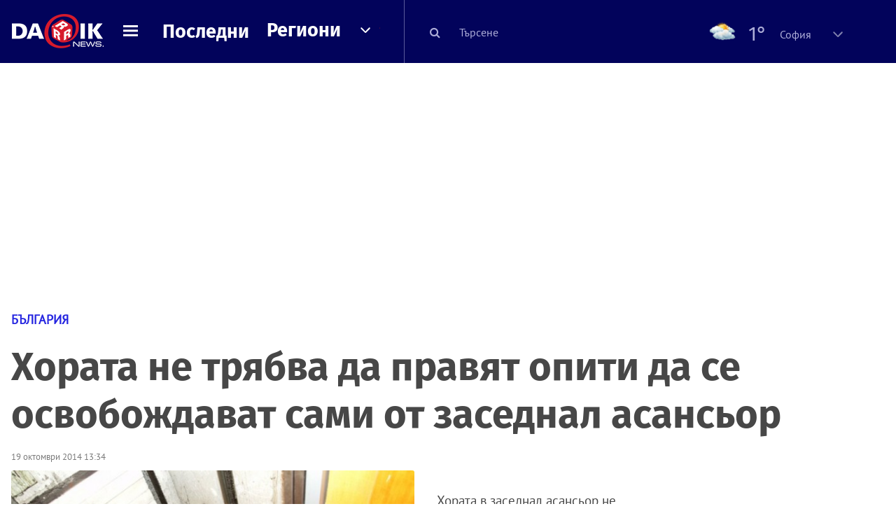

--- FILE ---
content_type: text/html; charset=UTF-8
request_url: https://dariknews.bg/novini/bylgariia/horata-ne-trqbva-da-pravqt-opiti-da-se-osvobozhdavat-sami-ot-zasednal-asansxor-1343440
body_size: 58680
content:
<!DOCTYPE html>
<html lang="bg">
    <head>

        <title>Хората не трябва да правят опити да се освобождават сами от заседнал асансьор|DarikNews.bg</title>
        <meta name="Revisit-After" content="1 Hours" />
        <meta charset="UTF-8">
        <meta name="viewport" content="width=device-width, initial-scale=1">
        <meta name="google-site-verification" content="aVYJeE-ejYKEp7ESRrBHYmdvbLyFNHhE3Jm0kiDR2x4" />
		<meta name="google-site-verification" content="u6_TUAJ-DcNqj5a6_g0ZHk_XL66xOLvi0pHWDbEPMBQ" />
                        <meta name="robots" content="index, follow, max-image-preview:large"> 
                
        
                        <link rel="alternate" type="application/atom+xml" href="https://dariknews.bg/rss/category/1">
         
        
        <link rel="alternate" type="application/rss+xml" href="https://dariknews.bg/rss.php">
       
        <!-- Google Tag Manager -->
<script>(function(w,d,s,l,i){w[l]=w[l]||[];w[l].push({'gtm.start':
        new Date().getTime(),event:'gtm.js'});var f=d.getElementsByTagName(s)[0],
        j=d.createElement(s),dl=l!='dataLayer'?'&l='+l:'';j.async=true;j.src=
        'https://www.googletagmanager.com/gtm.js?id='+i+dl;f.parentNode.insertBefore(j,f);
    })(window,document,'script','dataLayer','GTM-T49S9C');</script>
<!-- End Google Tag Manager -->        <!-- Search features  -->
                                <!-- Favicons -->
        <link rel="apple-touch-icon" sizes="180x180" href="//m.netinfo.bg/dariknews/images/favicons/apple-touch-icon.png">
<!--   TODO remove -->
        <link rel="manifest" href="//dariknews.bg/resources/images/favicons/manifest.json">
        <link rel="mask-icon" href="//m.netinfo.bg/dariknews/images/favicons/safari-pinned-tab.svg">
        <link rel="shortcut icon" href="//m.netinfo.bg/dariknews/images/favicons/favicon.ico" type="image/ico">

        <meta name="theme-color" content="#02035b">

        <!-- Meta tags for SEO -->
        <meta name="application-name" content="Dariknews" />
        <meta name="Language" content="bulgarian" />
        <meta name="Description" content="Хората в заседнал асансьор не трябва да правят опити да се освобождават сами, коментира за БТА Николай Маринков, председател на Българската..." />
        <meta name="Author" content="Dariknews" />
        <meta name="Copyright" content="&copy; Netinfo 2026 All rights reserved." />
        <meta name="Thumbnail" content="https://mm.netinfo.bg/branding/dbrand.php?p=[base64]" />
                <meta property="fb:admins" content="1617690106"/>
        <meta property="fb:app_id" content="1860229800870464" />
        <!--<meta property="fb:pages" content="124854510925801,223594871271,87478646946" />-->
        <meta property="fb:page_id" content="124854510925801"/>
        <meta property="fb:page_id" content="223594871271"/>
        <meta property="fb:page_id" content="87478646946"/>
        <meta property="og:title" content="Хората не трябва да правят опити да се освобождават сами от заседнал асансьор" />
        <meta property="og:type" content="article" />
        <meta property="og:url" content="https://dariknews.bg/novini/bylgariia/horata-ne-trqbva-da-pravqt-opiti-da-se-osvobozhdavat-sami-ot-zasednal-asansxor-1343440" />
        <meta property="og:image" content="https://mm.netinfo.bg/branding/dbrand.php?p=[base64]" />
        <meta property="og:image:type" content="image/jpeg" />
        <meta property="og:image:width" content="655" />
        <meta property="og:image:height" content="343" />
        <meta property="og:description" content="Хората в заседнал асансьор не трябва да правят опити да се освобождават сами, коментира за БТА Николай Маринков, председател на Българската..." />
        <meta property="og:site_name" content="dariknews.bg" />
        <meta property="og:locale" content="bg_BG" />
        <meta property="og:updated_time" content="1769149009" />
        <meta name="facebook-domain-verification" content="4pyuxkregzjfv9lapd0rx8e4un6tka" />
        <link rel="image_src" href="https://mm.netinfo.bg/branding/dbrand.php?p=[base64]" />
        <link rel="stylesheet" href="//m.netinfo.bg/dariknews/css/vendor-styles.css?v=51caa4eb">
        <link rel="stylesheet" href="//m.netinfo.bg/dariknews/css/styles.css?v=2026010951caa4eb">

        <script src="//m.netinfo.bg/dariknews/js/vendor/jquery-3.1.1.min.js"></script>
        <script src="https://m.netinfo.bg/assets/richMedia.js?v=08" crossorigin="anonymous"></script>

        <link rel="stylesheet" href="//m.netinfo.bg/dariknews/css/fixes.css?v=90830" />

       

                    <script src="//m.netinfo.bg/dariknews/js/home-page-sidebar-resize.js?v=1.0"></script>
            <script type="text/javascript" src="//m.netinfo.bg/dariknews/js/sticky-custom.js?v=6.0"></script>
            <script type="text/javascript" src="//m.netinfo.bg/dariknews/js/sticky-initialize.js?v=7.0"></script>
        
         
            <script type="application/ld+json">{"@context":"http:\/\/schema.org","@type":"NewsArticle","url":"\/\/dariknews.bg\/novini\/bylgariia\/horata-ne-trqbva-da-pravqt-opiti-da-se-osvobozhdavat-sami-ot-zasednal-asansxor-1343440","mainEntityOfPage":{"type":"WebPage","id":"\/\/dariknews.bg\/novini\/bylgariia\/horata-ne-trqbva-da-pravqt-opiti-da-se-osvobozhdavat-sami-ot-zasednal-asansxor-1343440"},"headline":"\u0425\u043e\u0440\u0430\u0442\u0430 \u043d\u0435 \u0442\u0440\u044f\u0431\u0432\u0430 \u0434\u0430 \u043f\u0440\u0430\u0432\u044f\u0442 \u043e\u043f\u0438\u0442\u0438 \u0434\u0430 \u0441\u0435 \u043e\u0441\u0432\u043e\u0431\u043e\u0436\u0434\u0430\u0432\u0430\u0442 \u0441\u0430\u043c\u0438 \u043e\u0442 \u0437\u0430\u0441\u0435\u0434\u043d\u0430\u043b \u0430\u0441\u0430\u043d\u0441\u044c\u043e\u0440","articleBody":"\u0425\u043e\u0440\u0430\u0442\u0430 \u0432 \u0437\u0430\u0441\u0435\u0434\u043d\u0430\u043b \u0430\u0441\u0430\u043d\u0441\u044c\u043e\u0440 \u043d\u0435 \u0442\u0440\u044f\u0431\u0432\u0430 \u0434\u0430 \u043f\u0440\u0430\u0432\u044f\u0442 \u043e\u043f\u0438\u0442\u0438 \u0434\u0430 \u0441\u0435 \u043e\u0441\u0432\u043e\u0431\u043e\u0436\u0434\u0430\u0432\u0430\u0442 \u0441\u0430\u043c\u0438, \u043a\u043e\u043c\u0435\u043d\u0442\u0438\u0440\u0430 \u0437\u0430 \u0411\u0422\u0410 \u041d\u0438\u043a\u043e\u043b\u0430\u0439 \u041c\u0430\u0440\u0438\u043d\u043a\u043e\u0432, \u043f\u0440\u0435\u0434\u0441\u0435\u0434\u0430\u0442\u0435\u043b \u043d\u0430 \u0411\u044a\u043b\u0433\u0430\u0440\u0441\u043a\u0430\u0442\u0430 \u0430\u0441\u0430\u043d\u0441\u044c\u043e\u0440\u043d\u0430 \u0430\u0441\u043e\u0446\u0438\u0430\u0446\u0438\u044f.\r\n\u0422\u043e\u0439 \u0441\u044a\u0432\u0435\u0442\u0432\u0430 \u0432 \u0442\u0430\u043a\u044a\u0432 \u0441\u043b\u0443\u0447\u0430\u0439 \u0434\u0430 \u0441\u0435 \u0438\u0437\u0447\u0430\u043a\u0430 \u0442\u0435\u0445\u043d\u0438\u043a \u043e\u0442 \u0441\u0435\u0440\u0432\u0438\u0437\u0430 \u0438\u043b\u0438 \u0434\u0430 \u0441\u0435 \u0437\u0432\u044a\u043d\u043d\u0435 \u043d\u0430 112. \u041c\u0430\u0440\u0438\u043d\u043a\u043e\u0432 \u043a\u043e\u043c\u0435\u043d\u0442\u0438\u0440\u0430 \u0441\u043d\u043e\u0449\u043d\u0438\u044f \u0438\u043d\u0446\u0438\u0434\u0435\u043d\u0442, \u043f\u0440\u0438 \u043a\u043e\u0439\u0442\u043e \u043c\u044a\u0436 \u043f\u0430\u0434\u043d\u0430 \u0432 \u0448\u0430\u0445\u0442\u0430 \u0438 \u0437\u0430\u0433\u0438\u043d\u0430 \u043f\u0440\u0438 \u043e\u043f\u0438\u0442 \u0434\u0430 \u0438\u0437\u043b\u0435\u0437\u0435 \u043e\u0442 \u0437\u0430\u0441\u0435\u0434\u043d\u0430\u043b \u043c\u0435\u0436\u0434\u0443 \u0435\u0442\u0430\u0436\u0438\u0442\u0435 \u0430\u0441\u0430\u043d\u0441\u044c\u043e\u0440. \u041c\u0430\u0440\u0438\u043d\u043a\u043e\u0432 \u043f\u043e\u0441\u043e\u0447\u0438, \u0447\u0435 \u0432 \u0441\u043b\u0443\u0447\u0430\u044f \u0441\u0435\u0440\u0432\u0438\u0437\u043d\u0438\u0442\u0435 \u0442\u0435\u0445\u043d\u0438\u0446\u0438 \u0441\u0430 \u0438\u043c\u0430\u043b\u0438 \u0434\u043e\u0441\u0442\u0430\u0442\u044a\u0447\u043d\u043e \u0431\u044a\u0440\u0437\u0430 \u0440\u0435\u0430\u043a\u0446\u0438\u044f \u0438 \u0441\u0430 \u0434\u043e\u0448\u043b\u0438 \u0437\u0430 \u0434\u0435\u0441\u0435\u0442\u0438\u043d\u0430 \u043c\u0438\u043d\u0443\u0442\u0438.\r\n\u0410\u0441\u0430\u043d\u0441\u044c\u043e\u0440\u044a\u0442 \u043d\u0435 \u0435 \u0438\u043c\u0430\u043b \u043f\u0440\u0435\u0434\u043f\u0430\u0437\u0435\u043d \u0449\u0438\u0442 \u043f\u043e\u0434 \u043a\u0430\u0431\u0438\u043d\u0430\u0442\u0430, \u043a\u043e\u0439\u0442\u043e \u0431\u0438 \u043c\u043e\u0433\u044a\u043b \u0434\u0430 \u0437\u0430\u0442\u0432\u043e\u0440\u0438 \u043f\u043e-\u0433\u043e\u043b\u044f\u043c\u0430\u0442\u0430 \u0447\u0430\u0441\u0442 \u043e\u0442 \u0437\u0435\u0439\u043d\u0430\u043b\u0430\u0442\u0430 \u0448\u0430\u0445\u0442\u0430, \u043e\u0442\u0431\u0435\u043b\u044f\u0437\u0430 \u0435\u043a\u0441\u043f\u0435\u0440\u0442\u044a\u0442 \u0438 \u0434\u043e\u043f\u044a\u043b\u043d\u0438, \u0447\u0435 \u0442\u0430\u043a\u044a\u0432 \u0449\u0438\u0442 \u0431\u0438 \u043f\u043e\u043f\u0440\u0435\u0447\u0438\u043b \u043d\u0430 \u0447\u043e\u0432\u0435\u043a\u0430 \u0434\u0430 \u043f\u0430\u0434\u043d\u0435 \u0442\u043e\u043b\u043a\u043e\u0432\u0430 \u043b\u0435\u0441\u043d\u043e.\r\n\u0422\u0440\u044f\u0431\u0432\u0430 \u0434\u0430 \u0441\u0435 \u043f\u0440\u043e\u0432\u0435\u0440\u0438 \u0437\u0430\u0449\u043e \u0435 \u043b\u0438\u043f\u0441\u0432\u0430\u043b \u0449\u0438\u0442\u044a\u0442, \u0442\u044a\u0439 \u043a\u0430\u0442\u043e \u043d\u043e\u0432\u0438\u0442\u0435 \u0430\u0441\u0430\u043d\u0441\u044c\u043e\u0440\u0438 \u0437\u0430\u0434\u044a\u043b\u0436\u0438\u0442\u0435\u043b\u043d\u043e \u0442\u0440\u044f\u0431\u0432\u0430 \u0434\u0430 \u0433\u043e \u0438\u043c\u0430\u0442, \u0430 \u0434\u043e\u043a\u043e\u043b\u043a\u043e\u0442\u043e \u0437\u043d\u0430\u043c, \u0441\u0442\u0430\u0432\u0430 \u0434\u0443\u043c\u0430 \u0437\u0430 \u043d\u043e\u0432 \u0430\u0441\u0430\u043d\u0441\u044c\u043e\u0440, \u043a\u043e\u043c\u0435\u043d\u0442\u0438\u0440\u0430 \u041c\u0430\u0440\u0438\u043d\u043a\u043e\u0432. \u0422\u043e\u0439 \u043d\u0430\u043f\u043e\u043c\u043d\u0438, \u0447\u0435 \u043f\u0440\u043e\u043c\u0435\u043d\u0438\u0442\u0435 \u0432 \u043d\u0430\u0440\u0435\u0434\u0431\u0430\u0442\u0430, \u0441\u0432\u044a\u0440\u0437\u0430\u043d\u0430 \u0441 \u0431\u0435\u0437\u043e\u043f\u0430\u0441\u043d\u043e\u0441\u0442\u0442\u0430 \u0438 \u0442\u0435\u0445\u043d\u0438\u0447\u0435\u0441\u043a\u0438\u044f \u043d\u0430\u0434\u0437\u043e\u0440 \u043d\u0430 \u0430\u0441\u0430\u043d\u0441\u044c\u043e\u0440\u0438\u0442\u0435, \u0441\u0430 \u043f\u0440\u0438\u0435\u0442\u0438 \u043f\u0440\u0435\u0434\u0438 \u043d\u044f\u043a\u043e\u043b\u043a\u043e \u0441\u0435\u0434\u043c\u0438\u0446\u0438 \u0438 \u0441\u043f\u043e\u0440\u0435\u0434 \u0442\u044f\u0445 \u043f\u043e\u0441\u0442\u0430\u0432\u044f\u043d\u0435\u0442\u043e \u043d\u0430 \u0442\u0430\u043a\u0438\u0432\u0430 \u0449\u0438\u0442\u043e\u0432\u0435 \u0435 \u0437\u0430\u0434\u044a\u043b\u0436\u0438\u0442\u0435\u043b\u043d\u043e.\r\n\u0421\u0430\u043d\u043a\u0446\u0438\u0438\u0442\u0435 \u043e\u0431\u0430\u0447\u0435 \u0441\u0430 \u043d\u0430\u0439-\u0432\u0435\u0447\u0435 \u0430\u0434\u043c\u0438\u043d\u0438\u0441\u0442\u0440\u0430\u0442\u0438\u0432\u043d\u0438.\r\n\u0421\u0435\u0433\u0430, \u043a\u043e\u0433\u0430\u0442\u043e \u0441\u0435 \u0441\u0432\u0438\u043a\u0430 \u043d\u043e\u0432\u0438\u044f\u0442 \u043f\u0430\u0440\u043b\u0430\u043c\u0435\u043d\u0442, \u0442\u0440\u044f\u0431\u0432\u0430 \u0437\u0430\u0434\u044a\u043b\u0436\u0438\u0442\u0435\u043b\u043d\u043e \u0434\u0430 \u0438\u043d\u0438\u0446\u0438\u0438\u0440\u0430\u043c\u0435 \u0437\u0430\u043a\u043e\u043d\u043e\u0432\u0438 \u043f\u0440\u043e\u043c\u0435\u043d\u0438, \u043a\u043e\u0438\u0442\u043e \u0432\u043a\u043b\u044e\u0447\u0432\u0430\u0442 \u043c\u043d\u043e\u0433\u043e \u043f\u043e-\u0441\u0435\u0440\u0438\u043e\u0437\u043d\u0438 \u0441\u0430\u043d\u043a\u0446\u0438\u0438, \u0442\u044a\u0439 \u043a\u0430\u0442\u043e \u0441\u0430\u043c\u0430\u0442\u0430 \u0430\u0433\u0435\u043d\u0446\u0438\u044f \u043f\u043e \u0442\u0435\u0445\u043d\u0438\u0447\u0435\u0441\u043a\u0438 \u043d\u0430\u0434\u0437\u043e\u0440 \u0441\u0435 \u043e\u043f\u043b\u0430\u043a\u0432\u0430, \u0447\u0435 \u0441\u0430 \u043d\u0430 \u043f\u0440\u0430\u043a\u0442\u0438\u043a\u0430 \u0431\u0435\u0437\u0441\u0438\u043b\u043d\u0438, \u043a\u043e\u043c\u0435\u043d\u0442\u0438\u0440\u0430 \u041d\u0438\u043a\u043e\u043b\u0430\u0439 \u041c\u0430\u0440\u0438\u043d\u043a\u043e\u0432.\r\n\u0422\u043e\u0439 \u043f\u043e\u0441\u043e\u0447\u0438, \u0447\u0435 \u0441\u0435\u0433\u0430 \u0430\u0433\u0435\u043d\u0446\u0438\u044f\u0442\u0430 \u0435 \u0438\u0437\u043a\u043b\u044e\u0447\u0438\u0442\u0435\u043b\u043d\u043e \u0434\u0435\u0439\u043d\u0430, \u043d\u043e \u0437\u0430\u043a\u043e\u043d\u044a\u0442 \u043d\u0435 \u0439 \u0434\u0430\u0432\u0430 \u043f\u0440\u0430\u0432\u043e\u0442\u043e \u0434\u0430 \u043d\u0430\u043b\u0430\u0433\u0430 \u0438\u0441\u0442\u0438\u043d\u0441\u043a\u0438 \u0441\u0430\u043d\u043a\u0446\u0438\u0438, \u043a\u043e\u0438\u0442\u043e \u0434\u0430 \u0441\u0442\u0440\u0435\u0441\u043d\u0430\u0442 \u0445\u043e\u0440\u0430\u0442\u0430.\r\n\u0417\u0430\u0442\u043e\u0432\u0430 \u0435 \u0438\u0437\u043a\u043b\u044e\u0447\u0438\u0442\u0435\u043b\u043d\u043e \u0432\u0430\u0436\u043d\u043e, \u043a\u0430\u043a\u0432\u043e\u0442\u043e \u0438 \u043f\u0440\u0430\u0432\u0438\u0442\u0435\u043b\u0441\u0442\u0432\u043e \u0434\u0430 \u0441\u0435 \u0441\u0444\u043e\u0440\u043c\u0438\u0440\u0430, \u0434\u0430 \u043d\u0435 \u0437\u0430\u0431\u0440\u0430\u0432\u044f \u0442\u0430\u0437\u0438 \u0442\u0435\u043c\u0430, \u0430\u043f\u0435\u043b\u0438\u0440\u0430 \u0442\u043e\u0439.\r\n\u0421\u043f\u0435\u0446\u0438\u0430\u043b\u0438\u0441\u0442\u044a\u0442 \u0434\u0430\u0434\u0435 \u043f\u0440\u0438\u043c\u0435\u0440 \u0441 \u0424\u0440\u0430\u043d\u0446\u0438\u044f \u0438 \u0440\u0430\u0437\u043a\u0430\u0437\u0430, \u0447\u0435 \u0442\u0430\u043c, \u0430\u043a\u043e \u0441\u0442\u0430\u043d\u0435 \u0438\u043d\u0446\u0438\u0434\u0435\u043d\u0442 \u0441\u044a\u0441 \u0441\u043c\u044a\u0440\u0442\u0435\u043d \u0441\u043b\u0443\u0447\u0430\u0439 \u0441 \u0430\u0441\u0430\u043d\u0441\u044c\u043e\u0440, \u043c\u043e\u043c\u0435\u043d\u0442\u0430\u043b\u043d\u043e \u0431\u0438\u0432\u0430\u0442 \u0437\u0430\u0434\u044a\u0440\u0436\u0430\u043d\u0438 \u0441\u043e\u0431\u0441\u0442\u0432\u0435\u043d\u0438\u043a\u044a\u0442 \u043d\u0430 \u0441\u0435\u0440\u0432\u0438\u0437\u043d\u0430\u0442\u0430 \u0444\u0438\u0440\u043c\u0430, \u043a\u0430\u043a\u0442\u043e \u0438 \u043a\u043e\u043d\u043a\u0440\u0435\u0442\u043d\u0438\u044f\u0442 \u0441\u0435\u0440\u0432\u0438\u0437\u0435\u043d \u0442\u0435\u0445\u043d\u0438\u043a, \u043a\u043e\u0439\u0442\u043e \u0441\u0435 \u0435 \u0437\u0430\u043d\u0438\u043c\u0430\u0432\u0430\u043b \u0441 \u0430\u0441\u0430\u043d\u0441\u044c\u043e\u0440\u0430. \u041f\u0440\u0438 \u0434\u043e\u043a\u0430\u0437\u0432\u0430\u043d\u0435 \u043d\u0430 \u0432\u0438\u043d\u0430 \u043d\u0430 \u0430\u0441\u0430\u043d\u0441\u044c\u043e\u0440\u043d\u0430\u0442\u0430 \u0444\u0438\u0440\u043c\u0430 \u0442\u0430\u0437\u0438 \u043c\u044f\u0440\u043a\u0430 \u0441\u0435 \u0443\u0434\u044a\u043b\u0436\u0430\u0432\u0430 \u0438 \u0437\u0430 \u0442\u0430\u043a\u0438\u0432\u0430 \u0438\u043d\u0446\u0438\u0434\u0435\u043d\u0442\u0438 \u0434\u043e\u0440\u0438 \u0445\u043e\u0440\u0430 \u0432\u043b\u0438\u0437\u0430\u0442 \u0432 \u0437\u0430\u0442\u0432\u043e\u0440\u0430, \u043e\u0442\u0431\u0435\u043b\u044f\u0437\u0430 \u0442\u043e\u0439.\r\n\u041c\u0430\u0440\u0438\u043d\u043a\u043e\u0432 \u0438\u043d\u0444\u043e\u0440\u043c\u0438\u0440\u0430, \u0447\u0435 \u043f\u0440\u0435\u0434\u0438 \u0434\u043d\u0438 \u0435 \u0438\u043c\u0430\u043b\u043e \u0434\u0440\u0443\u0433 \u0438\u043d\u0446\u0438\u0434\u0435\u043d\u0442 - \u0447\u043e\u0432\u0435\u043a \u0435 \u043f\u0440\u0435\u0432\u043e\u0437\u0432\u0430\u043b \u0431\u043e\u0439\u043b\u0435\u0440 \u0432 \u0430\u0441\u0430\u043d\u0441\u044c\u043e\u0440 \u0431\u0435\u0437 \u043a\u0430\u0431\u0438\u043d\u043d\u0430 \u0432\u0440\u0430\u0442\u0430 (\u0442\u043e\u0435\u0441\u0442 \u043f\u0440\u0438 \u0434\u0432\u0438\u0436\u0435\u043d\u0438\u0435\u0442\u043e \u043c\u0443 \u0441\u0435 \u0432\u0438\u0436\u0434\u0430 \u0448\u0430\u0445\u0442\u0430\u0442\u0430), \u0431\u043e\u0439\u043b\u0435\u0440\u044a\u0442 \u0441\u0435 \u0435 \u0437\u0430\u043a\u043b\u0438\u043d\u0438\u043b \u0432 \u0448\u0430\u0445\u0442\u0430\u0442\u0430 \u0438 \u0435 \u043f\u0440\u0435\u043c\u0430\u0437\u0430\u043b \u0447\u043e\u0432\u0435\u043a\u044a\u0442. \u0422\u0430\u043a\u0438\u0432\u0430 \u0438\u043d\u0446\u0438\u0434\u0435\u043d\u0442\u0438 \u0435 \u0438\u043c\u0430\u043b\u043e \u0432 \u0418\u0441\u043f\u0430\u043d\u0438\u044f \u043f\u0440\u0435\u0434\u0438 \u043f\u043e\u0432\u0435\u0447\u0435 \u043e\u0442 40 \u0433\u043e\u0434\u0438\u043d\u0438, \u0441\u0430\u043c\u043e \u0447\u0435 \u0441 \u043a\u043e\u0444\u0438 \u0437\u0430 \u0431\u043e\u043a\u043b\u0443\u043a - \u0442\u043e\u0433\u0430\u0432\u0430 \u0442\u0430\u043c \u0441\u0430 \u0434\u044a\u0440\u0436\u0430\u043b\u0438 \u043a\u043e\u0444\u0438\u0442\u0435 \u0432 \u043c\u0430\u0437\u0435\u0442\u043e \u0438 \u0443\u043f\u0440\u0430\u0432\u0438\u0442\u0435\u043b\u0438\u0442\u0435 \u0441\u0430 \u0433\u0438 \u0438\u0437\u043a\u0430\u0440\u0432\u0430\u043b\u0438 \u043d\u0430 \u043e\u043f\u0440\u0435\u0434\u0435\u043b\u0435\u043d\u043e \u0432\u0440\u0435\u043c\u0435. \u0417\u0430\u0440\u0430\u0434\u0438 \u0442\u0430\u043a\u0438\u0432\u0430 \u0441\u043b\u0443\u0447\u0430\u0438 \u043f\u043e\u0432\u0435\u0447\u0435 \u043e\u0442 40 \u0433\u043e\u0434\u0438\u043d\u0438 \u0432 \u0418\u0441\u043f\u0430\u043d\u0438\u044f \u043d\u0435 \u0441\u0435 \u043f\u0440\u0430\u0432\u044f\u0442 \u0430\u0441\u0430\u043d\u0441\u044c\u043e\u0440\u0438 \u0431\u0435\u0437 \u043a\u0430\u0431\u0438\u043d\u043d\u0438 \u0432\u0440\u0430\u0442\u0438, \u0430 \u0438\u043c\u0430\u0442 \u0438 \u0434\u043e\u043f\u044a\u043b\u043d\u0438\u0442\u0435\u043b\u043d\u0438 \u0437\u0430\u0449\u0438\u0442\u0438, \u043e\u0431\u044f\u0441\u043d\u0438 \u041c\u0430\u0440\u0438\u043d\u043a\u043e\u0432 \u0422\u043e\u0432\u0430 \u0441\u0430 \u043c\u0435\u0440\u043a\u0438, \u043a\u043e\u0438\u0442\u043e \u043c\u043e\u0433\u0430\u0442 \u0434\u0430 \u0441\u0435 \u0432\u0437\u0435\u043c\u0430\u0442, \u0438 \u0435 \u0432\u044a\u043f\u0440\u043e\u0441 \u043d\u0430 \u0434\u044a\u0440\u0436\u0430\u0432\u043d\u0430 \u0441\u0442\u0440\u0430\u0442\u0435\u0433\u0438\u044f.\r\n\u0417\u0430\u0442\u043e\u0432\u0430 \u0441\u0435 \u0431\u043e\u0440\u0438\u043c \u043d\u0435 \u0441\u0430\u043c\u043e \u043a\u043e\u0433\u0430\u0442\u043e \u0438\u043c\u0430 \u0438\u043d\u0446\u0438\u0434\u0435\u043d\u0442 \u0434\u0430 \u0441\u0435 \u0434\u0435\u043c\u043e\u043d\u0441\u0442\u0440\u0438\u0440\u0430 \u0430\u0432\u0430\u0440\u0438\u0439\u043d\u0430 \u0430\u043a\u0442\u0438\u0432\u043d\u043e\u0441\u0442, \u0430 \u0434\u0430 \u0438\u043c\u0430 \u043d\u0430\u0446\u0438\u043e\u043d\u0430\u043b\u043d\u0430 \u043f\u043e\u043b\u0438\u0442\u0438\u043a\u0430 \u0438 \u0441\u0442\u0440\u0430\u0442\u0435\u0433\u0438\u044f \u0437\u0430 \u043f\u043e\u0434\u043e\u0431\u0440\u044f\u0432\u0430\u043d\u0435 \u043d\u0430 \u0446\u044f\u043b\u043e\u0441\u0442\u043d\u043e\u0442\u043e \u0442\u0435\u0445\u043d\u0438\u0447\u0435\u0441\u043a\u043e \u0441\u044a\u0441\u0442\u043e\u044f\u043d\u0438\u0435 \u043d\u0430 \u0430\u0441\u0430\u043d\u0441\u044c\u043e\u0440\u0438\u0442\u0435 \u0432 \u0411\u044a\u043b\u0433\u0430\u0440\u0438\u044f, \u043f\u043e\u0441\u043e\u0447\u0438 \u0435\u043a\u0441\u043f\u0435\u0440\u0442\u044a\u0442. \u0421\u043f\u043e\u0440\u0435\u0434 \u043d\u0435\u0433\u043e \u043d\u0438\u0435 \u0438\u043c\u0430\u043c\u0435 \"\u043d\u0430\u0439-\u043e\u043a\u0430\u044f\u043d\u0438\u0442\u0435 \u0430\u0441\u0430\u043d\u0441\u044c\u043e\u0440\u0438 \u0432 \u0415\u0432\u0440\u043e\u043f\u0430\".\r\n\u0418\u0437\u0442\u043e\u0447\u043d\u0438\u043a: \u0411\u0422\u0410    \n     \n        window.teads_analytics = window.teads_analytics || {};\n        window.teads_analytics.analytics_tag_id = \"PUB_26730\";\n        window.teads_analytics.share = window.teads_analytics.share || function() {\n          ;(window.teads_analytics.shared_data = window.teads_analytics.shared_data || []).push(arguments)\n        };\n      \n      \n","image":{"@type":"ImageObject","contentUrl":"\/\/m.netinfo.bg\/media\/images\/29266\/29266646\/991-ratio-horata-ne-triabva-da-praviat-opiti-da-se-osvobozhdavat-sami.jpg","encodingFormat":"image\/jpeg","url":"\/\/dariknews.bg\/novini\/bylgariia\/horata-ne-trqbva-da-pravqt-opiti-da-se-osvobozhdavat-sami-ot-zasednal-asansxor-1343440"},"inLanguage":"bg_BG","datePublished":"2014-10-19T13:34:17+03:00","dateModified":"2014-10-19T13:38:25+03:00","articleSection":"https:\/\/dariknews.bg\/novini\/bylgariia","publisher":{"@type":"Organization","name":"Dariknews.bg","sameAs":"https:\/\/dariknews.bg","logo":{"@type":"ImageObject","url":"https:\/\/m.netinfo.bg\/dariknews\/images\/logo.png"}},"name":"\u0425\u043e\u0440\u0430\u0442\u0430 \u043d\u0435 \u0442\u0440\u044f\u0431\u0432\u0430 \u0434\u0430 \u043f\u0440\u0430\u0432\u044f\u0442 \u043e\u043f\u0438\u0442\u0438 \u0434\u0430 \u0441\u0435 \u043e\u0441\u0432\u043e\u0431\u043e\u0436\u0434\u0430\u0432\u0430\u0442 \u0441\u0430\u043c\u0438 \u043e\u0442 \u0437\u0430\u0441\u0435\u0434\u043d\u0430\u043b \u0430\u0441\u0430\u043d\u0441\u044c\u043e\u0440","description":"\u0425\u043e\u0440\u0430\u0442\u0430 \u0432 \u0437\u0430\u0441\u0435\u0434\u043d\u0430\u043b \u0430\u0441\u0430\u043d\u0441\u044c\u043e\u0440 \u043d\u0435 \u0442\u0440\u044f\u0431\u0432\u0430 \u0434\u0430 \u043f\u0440\u0430\u0432\u044f\u0442 \u043e\u043f\u0438\u0442\u0438 \u0434\u0430 \u0441\u0435 \u043e\u0441\u0432\u043e\u0431\u043e\u0436\u0434\u0430\u0432\u0430\u0442 \u0441\u0430\u043c\u0438, \u043a\u043e\u043c\u0435\u043d\u0442\u0438\u0440\u0430 ..."}</script>
                              <script type="application/ld+json">{"@context":"http:\/\/schema.org","@type":"BreadcrumbList","itemListElement":[{"@type":"ListItem","position":1,"name":"DarikNews.bg - \u041d\u043e\u0432\u0438\u043d\u0438 \u043e\u0442 \u0411\u044a\u043b\u0433\u0430\u0440\u0438\u044f \u0438 \u0421\u0432\u0435\u0442\u0430","item":"https:\/\/dariknews.bg\/"},{"@type":"ListItem","position":2,"name":"\u041d\u043e\u0432\u0438\u043d\u0438","item":"https:\/\/dariknews.bg\/novini"},{"@type":"ListItem","position":3,"name":"\u0411\u044a\u043b\u0433\u0430\u0440\u0438\u044f","item":"https:\/\/dariknews.bg\/novini\/bylgariia"},{"@type":"ListItem","position":4,"name":"\u0425\u043e\u0440\u0430\u0442\u0430 \u043d\u0435 \u0442\u0440\u044f\u0431\u0432\u0430 \u0434\u0430 \u043f\u0440\u0430\u0432\u044f\u0442 \u043e\u043f\u0438\u0442\u0438 \u0434\u0430 \u0441\u0435 \u043e\u0441\u0432\u043e\u0431\u043e\u0436\u0434\u0430\u0432\u0430\u0442 \u0441\u0430\u043c\u0438 \u043e\u0442 \u0437\u0430\u0441\u0435\u0434\u043d\u0430\u043b \u0430\u0441\u0430\u043d\u0441\u044c\u043e\u0440"}]}</script>
                  
                    <link rel="canonical" href="https://dariknews.bg/novini/bylgariia/horata-ne-trqbva-da-pravqt-opiti-da-se-osvobozhdavat-sami-ot-zasednal-asansxor-1343440" />
        
        
        <script type="application/ld+json">
        {
            "@context": "https://schema.org",
            "@type": "Organization",
            "name": "Dariknews.bg",
            "url": "https://dariknews.bg",
            "logo": "https://m.netinfo.bg/dariknews/images/logo.png",
            "sameAs": "https://www.facebook.com/dariknews.bg/"
        }
        </script>
                 <script>
            document.domain='dariknews.bg';
        </script>
        <script>
            $(document).ready(function(){
                $('.search-md-up').on('click tap', function () {
                    var q = $('#search_for').val();
                    window.location.replace("https://dariknews.bg/tarsene?q=" + q);
                });

                $('.search-bar .search').on('click tap', function () {
                    var q = $('#search_for_mobile').val();
                    window.location.replace("https://dariknews.bg/tarsene?q=" + q);
                });
                             
                $("#search_for").on('keyup', function (e) {
                    if (e.keyCode === 13) {
                        var q = $('#search_for').val();
                        window.location.replace("https://dariknews.bg/tarsene?q=" + q);
                    }
                });
                
                $("#search_menu").on('keyup', function (e) {
                    if (e.keyCode === 13) {
                        var q = $('#search_menu').val();
                        window.location.replace("https://dariknews.bg/tarsene?q=" + q);
                    }
                });
                
                 $('#button_search').on('click tap', function () {
                    var q = $('#search_menu').val();
                    window.location.replace("https://dariknews.bg/tarsene?q=" + q);
                });
                
                $("#search_for_mobile").keypress(function (e) {
                    if (e.which === 13) {
                        var q = $('#search_for_mobile').val();
                        window.location.replace("https://dariknews.bg/tarsene?q=" + q);
                    };
                });
            });
            
            $('#search_for').keypress(function (e) {
                if (e.which === 13) {
                    $('.search-button').trigger('click');
                    return false;
                }
            });

            $('#search_for_mobile').keypress(function (e) {
                if (e.which === 13) {
                    $('.search-bar .search').trigger('click');
                    return false;
                }
            });
            
        </script>
        <style>
            .heading-2-site {
                position: relative;
                top: -1px;
                margin-left: 8px;
                padding-right: 17px;
                font: 12px Arial;
                color: #0505a6;
                background: url(//m.netinfo.bg/dariknews/images/darik-sprite_02.png) no-repeat 100% -908px;
                text-shadow: 1px 1px #fff;
            }
        </style>
      
    </head>
    <body id="home" class="brandable">
    <!-- Google Tag Manager (noscript) -->
<noscript><iframe src="https://www.googletagmanager.com/ns.html?id=GTM-T49S9C"
                  height="0" width="0" style="display:none;visibility:hidden"></iframe></noscript>
<!-- End Google Tag Manager (noscript) -->        <div class="page-wrapper">
                    <script type="text/javascript">
			function getCookie(name) {
			  var value = "; " + document.cookie;
			  var parts = value.split("; " + name + "=");
			  if (parts.length == 2) return parts.pop().split(";").shift();
			}
			
            var segmentsnetinfo;
            var dmpcity;
            var sas_target_netinfo="";
			
			
			if (typeof(Storage) !== "undefined") {
				segmentsnetinfo = localStorage.getItem('NetinfoSegs');
				dmpcity = localStorage.getItem('NetinfoRegion');
			} else if(navigator.cookieEnabled) {
				segmentsnetinfo = getCookie('NetinfoSegs');
				dmpcity = getCookie('NetinfoRegion');
			}

			if(segmentsnetinfo != null) {
				segmentsnetinfo = segmentsnetinfo.replace(/\[|\]/g, '');
				segmentsnetinfo = segmentsnetinfo.split('.');
					   
				for(x in segmentsnetinfo) {
					sas_target_netinfo+='netinfodmp='+segmentsnetinfo[x]+';';
				}
			} 
			if(dmpcity != null) {
				sas_target_netinfo+='dmpcity='+dmpcity+';';
			}
        </script>


<style>
    /*banners - no more iframe resizer. CSS fix*/
    .h300 {
        min-height:300px;
    }
    .h250 {
        min-height:250px;
    }
    .h600 {
        min-height:600px;
    }
</style>

<script src="//ced.sascdn.com/tag/363/smart.js" type="text/javascript" async></script>


<script async src="https://securepubads.g.doubleclick.net/tag/js/gpt.js"></script>

<script>
  var googletag = googletag || {};
  googletag.cmd = googletag.cmd || [];
</script>

<!--<script>


  googletag.cmd.push(function() {
//Desktop
    googletag.defineSlot('/157018629/Dariknews_bg/Desktop/All_Pages/Hidden/Richmedia', [1, 1], 'div-gpt-ad-1526039860444-0').addService(googletag.pubads());
    googletag.defineSlot('/157018629/Dariknews_bg/Desktop/All_Pages/Leaderboard/ATF', [[970, 250], [1, 1], [728, 90]], 'div-gpt-ad-1526039860444-1').addService(googletag.pubads());
    googletag.defineSlot('/157018629/Dariknews_bg/Desktop/All_Pages/Leaderboard/BTF', [[1, 1], [980, 300]], 'div-gpt-ad-1526039860444-2').addService(googletag.pubads());
    googletag.defineSlot('/157018629/Dariknews_bg/Desktop/All_Pages/Leaderboard/BTF2', [[1457, 377], [980, 300]], 'div-gpt-ad-1526039860444-3').addService(googletag.pubads());
    googletag.defineSlot('/157018629/Dariknews_bg/Desktop/All_Pages/Native_ads/Native', [[1, 1], [361, 102]], 'div-gpt-ad-1526039860444-4').addService(googletag.pubads());
    googletag.defineSlot('/157018629/Dariknews_bg/Desktop/All_Pages/Rectangle/ATF', [[300, 600], [1, 1], [300, 250]], 'div-gpt-ad-1526039860444-5').addService(googletag.pubads());
    googletag.defineSlot('/157018629/Dariknews_bg/Desktop/All_Pages/Rectangle/BTF', [[300, 600], [1, 1], [300, 250]], 'div-gpt-ad-1526039860444-6').addService(googletag.pubads());
    googletag.defineSlot('/157018629/Dariknews_bg/Desktop/All_Pages/Rectangle/BTF2', [[300, 600], [1, 1], [300, 250]], 'div-gpt-ad-1526039860444-7').addService(googletag.pubads());
    googletag.defineSlot('/157018629/Dariknews_bg/Desktop/Gallery_Page/Rectangle/ATF', [[1, 1], [300, 250]], 'div-gpt-ad-1526976459747-0').addService(googletag.pubads());
    //Mobile
    googletag.defineSlot('/157018629/Dariknews_bg/Mobile/All_Pages/Hidden/Richmedia', [[300, 300], [350, 450], [1, 1]], 'div-gpt-ad-1526285834569-0').addService(googletag.pubads());
    googletag.defineSlot('/157018629/Dariknews_bg/Mobile/All_Pages/Leaderboard/Backdrop', [[1, 1], [320, 100]], 'div-gpt-ad-1526285834569-1').addService(googletag.pubads());
    googletag.defineSlot('/157018629/Dariknews_bg/Mobile/All_Pages/Native_ads/Native', [1, 1], 'div-gpt-ad-1526285834569-2').addService(googletag.pubads());
    googletag.defineSlot('/157018629/Dariknews_bg/Mobile/All_Pages/Rectangle/ATF', [[300, 250], [300, 600], [1, 1]], 'div-gpt-ad-1526285834569-3').addService(googletag.pubads());
    googletag.defineSlot('/157018629/Dariknews_bg/Mobile/All_Pages/Rectangle/BTF', [[300, 250], [300, 600], [1, 1]], 'div-gpt-ad-1526285834569-4').addService(googletag.pubads());



    googletag.pubads().setTargeting('cid', ['news']);
    //googletag.pubads().enableSyncRendering();
    googletag.pubads().enableSingleRequest();
    googletag.enableServices();
  });
</script>-->


<script src="https://bimg.abv.bg/Sales/verticals.js" ></script>
<script type="text/javascript" src="https://lib.wtg-ads.com/publisher/dariknews.bg/lib.min.js" async=""></script>
<script>
var w2g = w2g || {};
      w2g.targeting = {};
      //w2g.hostname = 'dariknews.bg'; 
        
        /* modify SAS target with Krux segments */
        sas_target = 'safe=1;type=article;aid=1343440;cid=novini;cid=bylgariia;';
        sas_target += ';' + sas_target_netinfo;
        sas_target = sas_target.replace("&", ";");
        /* modify SAS target with Krux segments */
        
    $.ajax({
        url: '/ivt.php?ip=18.226.165.184',
        type: 'GET',
        dataType: 'text',
        timeout: 700,//ms
        success: function (data) {
            if(isBot() && data.toString()=='0'){//if IP is botnetwork - no need to check the user agent as well
                data='1';
            }
            sas_target += ';ivt=' + data + ';';;
            w2g.targeting['ivt'] = [data];//JIC
            console.log("ivt: " + data );
        },
        error: function (error) {
            sas_target += ';ivt=0;';
            w2g.targeting['ivt'] = ['0'];//JIC
            console.log("ivt failed: ", error);
        }
    });
        
        var dfp_target=sas_target.split(";"); 
        dfp_target.forEach(function(entry) {
            onetarget=entry.split("=");
            if( (w2g.targeting[onetarget[0]] === 'undefined' || w2g.targeting[onetarget[0]] === null || !w2g.targeting[onetarget[0]]) && typeof onetarget[1] !== 'undefined') {
                w2g.targeting[onetarget[0]] = [onetarget[1]];
            } else if(typeof onetarget[1] !== 'undefined'){  
                w2g.targeting[onetarget[0]].push(onetarget[1]);
            }
        });
        
        

        
   w2g.cmd = w2g.cmd || [];

    //cookie must contain string "2222222" or with more "2" (up to 15)
    if(/2{5,15}/.test(getCookie('netinfo_consent_bit'))){
        var consent = true;
    } 
   if(typeof consent !== 'undefined') {
       w2g.cmd.push(function () {
           w2g.run(consent);
       });
   }
   
   
    function isBot() {
        const userAgent = navigator.userAgent.toLowerCase();
        const botUserAgents = [
            'googlebot',
            'bingbot',
            'yandexbot',
            'baiduspider',
            'mj12bot',
            'ahrefsbot',
            'duckduckbot',
            'facebot', 
            'twitterbot', 
            'linkedinbot', 
            'slurp', 
            'archive.org_bot', 
            'applebot', 
            'tumblr',
            'redditbot',
            'slackbot', 
            'discordbot', 
            'zoominfo', 
            'semrushbot',
            'uptimerobot', 
            'whatsapp', 
        ];

        return botUserAgents.some(bot => userAgent.includes(bot));
    }
</script>            <header id="WPHeader">
                <div class="dk-header" >
                    <div class="header-content clearfix">
                        <div class="logo-wrapper">
                            <a href="//dariknews.bg/" class="gtm-HeaderLogo-click bd-logo">
                                <!-- change logo -->
                                <img src="//m.netinfo.bg/dariknews/images/logo.png" alt="Dariknews.bg" />                                

                                </a>
                        </div>
                      
                        <div id="open_menu_nav" class="menu-wrapper">
                            <div id="open_menu_inner" class="menu"></div>
                        </div>  
                        <div class="menu-news"> 
                            <div class="menu-text-item"><a href="//dariknews.bg/novini" class="gtm-HeaderMenu-click">Последни</a></div>
                        </div>

                        <!-- regions navigation -->
<div class="menu-regions dk-relative clearfix">
    <div class="dk-nav-x dk-relative">
        <div class="menu-text-item dk-relative">
            <a href="//dariknews.bg/regioni" class="gtm-HeaderRegionsMenu-click">Региони</a>
        </div> 
        <div class="red-arrow"><span>&nbsp;</span></div>
    </div>

    <nav class="dk-dropdownNav">
        <ul>
                                                <li class="kiustendil ">
                        <a href="//dariknews.bg/regioni/kiustendil" title="Новини от Кюстендил" itemprop="url" class="gtm-HeaderRegionsMenu-click">
                            Кюстендил                        </a>
                    </li>
                                    <li class="razgrad ">
                        <a href="//dariknews.bg/regioni/razgrad" title="Новини от Разград" itemprop="url" class="gtm-HeaderRegionsMenu-click">
                            Разград                        </a>
                    </li>
                                    <li class="varna ">
                        <a href="//dariknews.bg/regioni/varna" title="Новини от Варна" itemprop="url" class="gtm-HeaderRegionsMenu-click">
                            Варна                        </a>
                    </li>
                                    <li class="plovdiv ">
                        <a href="//dariknews.bg/regioni/plovdiv" title="Новини от Пловдив" itemprop="url" class="gtm-HeaderRegionsMenu-click">
                            Пловдив                        </a>
                    </li>
                                    <li class="gabrovo ">
                        <a href="//dariknews.bg/regioni/gabrovo" title="Новини от Габрово" itemprop="url" class="gtm-HeaderRegionsMenu-click">
                            Габрово                        </a>
                    </li>
                                    <li class="shumen ">
                        <a href="//dariknews.bg/regioni/shumen" title="Новини от Шумен" itemprop="url" class="gtm-HeaderRegionsMenu-click">
                            Шумен                        </a>
                    </li>
                                    <li class="veliko-tyrnovo ">
                        <a href="//dariknews.bg/regioni/veliko-tyrnovo" title="Новини от В. Търново" itemprop="url" class="gtm-HeaderRegionsMenu-click">
                            В. Търново                        </a>
                    </li>
                                    <li class="sofiia ">
                        <a href="//dariknews.bg/regioni/sofiia" title="Новини от София" itemprop="url" class="gtm-HeaderRegionsMenu-click">
                            София                        </a>
                    </li>
                                    <li class="stara-zagora ">
                        <a href="//dariknews.bg/regioni/stara-zagora" title="Новини от Ст. Загора" itemprop="url" class="gtm-HeaderRegionsMenu-click">
                            Ст. Загора                        </a>
                    </li>
                                    <li class="haskovo ">
                        <a href="//dariknews.bg/regioni/haskovo" title="Новини от Хасково" itemprop="url" class="gtm-HeaderRegionsMenu-click">
                            Хасково                        </a>
                    </li>
                                    <li class="ruse ">
                        <a href="//dariknews.bg/regioni/ruse" title="Новини от Русе" itemprop="url" class="gtm-HeaderRegionsMenu-click">
                            Русе                        </a>
                    </li>
                                    <li class="burgas ">
                        <a href="//dariknews.bg/regioni/burgas" title="Новини от Бургас" itemprop="url" class="gtm-HeaderRegionsMenu-click">
                            Бургас                        </a>
                    </li>
                                    <li class="dobrich ">
                        <a href="//dariknews.bg/regioni/dobrich" title="Новини от Добрич" itemprop="url" class="gtm-HeaderRegionsMenu-click">
                            Добрич                        </a>
                    </li>
                                    <li class="blagoevgrad ">
                        <a href="//dariknews.bg/regioni/blagoevgrad" title="Новини от Благоевград" itemprop="url" class="gtm-HeaderRegionsMenu-click">
                            Благоевград                        </a>
                    </li>
                                    <li class="vraca ">
                        <a href="//dariknews.bg/regioni/vraca" title="Новини от Враца" itemprop="url" class="gtm-HeaderRegionsMenu-click">
                            Враца                        </a>
                    </li>
                                    <li class="pleven ">
                        <a href="//dariknews.bg/regioni/pleven" title="Новини от Плевен" itemprop="url" class="gtm-HeaderRegionsMenu-click">
                            Плевен                        </a>
                    </li>
                                    <li class="kyrdzhali ">
                        <a href="//dariknews.bg/regioni/kyrdzhali" title="Новини от Кърджали" itemprop="url" class="gtm-HeaderRegionsMenu-click">
                            Кърджали                        </a>
                    </li>
                                    <li class="montana ">
                        <a href="//dariknews.bg/regioni/montana" title="Новини от Монтана" itemprop="url" class="gtm-HeaderRegionsMenu-click">
                            Монтана                        </a>
                    </li>
                                    <li class="sliven ">
                        <a href="//dariknews.bg/regioni/sliven" title="Новини от Сливен" itemprop="url" class="gtm-HeaderRegionsMenu-click">
                            Сливен                        </a>
                    </li>
                                    <li class="lovech ">
                        <a href="//dariknews.bg/regioni/lovech" title="Новини от Ловеч" itemprop="url" class="gtm-HeaderRegionsMenu-click">
                            Ловеч                        </a>
                    </li>
                                    <li class="pernik ">
                        <a href="//dariknews.bg/regioni/pernik" title="Новини от Перник" itemprop="url" class="gtm-HeaderRegionsMenu-click">
                            Перник                        </a>
                    </li>
                                    <li class="yambol ">
                        <a href="//dariknews.bg/regioni/yambol" title="Новини от Ямбол" itemprop="url" class="gtm-HeaderRegionsMenu-click">
                            Ямбол                        </a>
                    </li>
                                    <li class="tyrgovishte ">
                        <a href="//dariknews.bg/regioni/tyrgovishte" title="Новини от Търговище" itemprop="url" class="gtm-HeaderRegionsMenu-click">
                            Търговище                        </a>
                    </li>
                                    <li class="silistra ">
                        <a href="//dariknews.bg/regioni/silistra" title="Новини от Силистра" itemprop="url" class="gtm-HeaderRegionsMenu-click">
                            Силистра                        </a>
                    </li>
                                    <li class="Pazardzhik ">
                        <a href="//dariknews.bg/regioni/Pazardzhik" title="Новини от Пазарджик" itemprop="url" class="gtm-HeaderRegionsMenu-click">
                            Пазарджик                        </a>
                    </li>
                                    <li class="Smolyan ">
                        <a href="//dariknews.bg/regioni/Smolyan" title="Новини от Смолян" itemprop="url" class="gtm-HeaderRegionsMenu-click">
                            Смолян                        </a>
                    </li>
                                    <li class="vidin ">
                        <a href="//dariknews.bg/regioni/vidin" title="Новини от Видин" itemprop="url" class="gtm-HeaderRegionsMenu-click">
                            Видин                        </a>
                    </li>
                            	     <li class="all"><a href="//dariknews.bg/regioni" title="Новини от Всички" itemprop="url" class="gtm-HeaderRegionsMenu-click">Всички</a></li>
        </ul>
    </nav>

</div>
<!-- /regions navigation -->


  
                          
                                                
                        

                        <div class="search-lg"> 
                            <button class="search-md-up search-button">
                                <i class="fa fa-search" aria-hidden="true"></i>
                            </button>
                            <input type="text" id="search_for" placeholder="Търсене" />
                        </div>
                        <div class="search-md-down search-button">
                            <button class="show-search"><i class="fa fa-search"></i></button>
                        </div>
                        <script>
    $(document).ready(function () {
        $('#weather_choose li').on('click', function () {
            var li = $(this);
            setCookie('show_weather', li.attr('data-id'), 30);
            //Parse json for wearher_id
            $.getJSON("//dariknews.bg/resources/feeds/weather/json_weather_" + li.attr('data-id') + ".json", function (data) {
                $('#weather .current-temp').html(parseInt(data.current.temperature) + "&#176;");
                $('#weather .current-temp-feels > span').html(parseInt(data.current.feelslike) + "&#176;");
                $('#weather .city').html(data.location.lnamebg);
                $('#weather .sinoptik-last-update > span').html(data.current.time);
                $('#weather .current-locaton-moreinfo').html(data.current.sname);
                $("#weather .sinoptik-block-categories").attr('href', 'https://www.sinoptik.bg/s-' + data.location.id );
                $("#weather .weather-icon").attr('src', 'https://m.netinfo.bg/sinoptik/icons/middle/' + data.current.symbol + '.png');
                $("#sinoptik_url").attr('href', 'https://www.sinoptik.bg/' + data.location.lnameen + '-' + data.location.cnameen+'-'+data.location.id );
            });
        });
    });
</script>

<div id="weather" class="weather-info clearfix">
    <div class="cont-weather-categories">
		<a id="sinoptik_url" class="sinoptik-url" href="https://www.sinoptik.bg/Sofia-Bulgaria-100727011" target="_blank">
			<img class="weather-icon-categories weather-icon" src="https://m.netinfo.bg/sinoptik/icons/middle/d300.png" />
			<span class="current-temp">1&#176;</span>
			<div class="city">София</div>
        </a>
        <div class="white-arrow"><span>&nbsp;</span></div>
    </div>



    <div id="weather_choose" class="dk-whiteBorderedNav-wrapper">  
        <nav class="dk-dropdownNav dk-whiteBorderedNav">
            <div class="dk-nav-x"></div>
            <a class="sinoptik-block-categories" target="_blank" href="https://sinoptik.bg/s-100727011">
                <p class="sinoptik-block-top-info">
                    <span class="sinoptik-location-name city">София</span>
                    <span class="sinoptik-last-update">Обновена в <span>08:10</span> часа</span>
                </p>
                <p class="sinoptik-info-weather">
                    <img class="weather-icon" src="https://m4.netinfo.bg/sinoptik/icons/middle/d100.png" />
                </p>
                <p class="sinoptik-temp-categories">
                    <span class="current-temp">1°</span>
                    <span class="current-temp-feels">Усеща се <span>1°</span></span>
                </p>
                <p class="current-locaton-moreinfo">Предимно облачно</p>
                
                <span class="sinoptik-link-caterogies">Пълна прогноза на <b>Sinoptik.bg</b></span>
            </a>
            <ul>
                                                            <a href="javascript://" class="gtm-HeaderWeather-click">
                            <li data-id="29" class="kiustendil ">
                                Кюстендил                            </li>
                        </a>
                                            <a href="javascript://" class="gtm-HeaderWeather-click">
                            <li data-id="63" class="razgrad ">
                                Разград                            </li>
                        </a>
                                            <a href="javascript://" class="gtm-HeaderWeather-click">
                            <li data-id="18" class="varna ">
                                Варна                            </li>
                        </a>
                                            <a href="javascript://" class="gtm-HeaderWeather-click">
                            <li data-id="19" class="plovdiv ">
                                Пловдив                            </li>
                        </a>
                                            <a href="javascript://" class="gtm-HeaderWeather-click">
                            <li data-id="25" class="gabrovo ">
                                Габрово                            </li>
                        </a>
                                            <a href="javascript://" class="gtm-HeaderWeather-click">
                            <li data-id="27" class="shumen ">
                                Шумен                            </li>
                        </a>
                                            <a href="javascript://" class="gtm-HeaderWeather-click">
                            <li data-id="31" class="veliko-tyrnovo ">
                                В. Търново                            </li>
                        </a>
                                            <a href="javascript://" class="gtm-HeaderWeather-click">
                            <li data-id="36" class="sofiia ">
                                София                            </li>
                        </a>
                                            <a href="javascript://" class="gtm-HeaderWeather-click">
                            <li data-id="32" class="stara-zagora ">
                                Ст. Загора                            </li>
                        </a>
                                            <a href="javascript://" class="gtm-HeaderWeather-click">
                            <li data-id="22" class="haskovo ">
                                Хасково                            </li>
                        </a>
                                            <a href="javascript://" class="gtm-HeaderWeather-click">
                            <li data-id="23" class="ruse ">
                                Русе                            </li>
                        </a>
                                            <a href="javascript://" class="gtm-HeaderWeather-click">
                            <li data-id="24" class="burgas ">
                                Бургас                            </li>
                        </a>
                                            <a href="javascript://" class="gtm-HeaderWeather-click">
                            <li data-id="26" class="dobrich ">
                                Добрич                            </li>
                        </a>
                                            <a href="javascript://" class="gtm-HeaderWeather-click">
                            <li data-id="20" class="blagoevgrad ">
                                Благоевград                            </li>
                        </a>
                                            <a href="javascript://" class="gtm-HeaderWeather-click">
                            <li data-id="28" class="vraca ">
                                Враца                            </li>
                        </a>
                                            <a href="javascript://" class="gtm-HeaderWeather-click">
                            <li data-id="30" class="pleven ">
                                Плевен                            </li>
                        </a>
                                            <a href="javascript://" class="gtm-HeaderWeather-click">
                            <li data-id="33" class="kyrdzhali ">
                                Кърджали                            </li>
                        </a>
                                            <a href="javascript://" class="gtm-HeaderWeather-click">
                            <li data-id="57" class="montana ">
                                Монтана                            </li>
                        </a>
                                            <a href="javascript://" class="gtm-HeaderWeather-click">
                            <li data-id="21" class="sliven ">
                                Сливен                            </li>
                        </a>
                                            <a href="javascript://" class="gtm-HeaderWeather-click">
                            <li data-id="55" class="lovech ">
                                Ловеч                            </li>
                        </a>
                                            <a href="javascript://" class="gtm-HeaderWeather-click">
                            <li data-id="61" class="pernik ">
                                Перник                            </li>
                        </a>
                                            <a href="javascript://" class="gtm-HeaderWeather-click">
                            <li data-id="51" class="yambol ">
                                Ямбол                            </li>
                        </a>
                                            <a href="javascript://" class="gtm-HeaderWeather-click">
                            <li data-id="69" class="tyrgovishte ">
                                Търговище                            </li>
                        </a>
                                            <a href="javascript://" class="gtm-HeaderWeather-click">
                            <li data-id="65" class="silistra ">
                                Силистра                            </li>
                        </a>
                                            <a href="javascript://" class="gtm-HeaderWeather-click">
                            <li data-id="2015" class="Pazardzhik ">
                                Пазарджик                            </li>
                        </a>
                                            <a href="javascript://" class="gtm-HeaderWeather-click">
                            <li data-id="2016" class="Smolyan ">
                                Смолян                            </li>
                        </a>
                                            <a href="javascript://" class="gtm-HeaderWeather-click">
                            <li data-id="53" class="vidin ">
                                Видин                            </li>
                        </a>
                                                </ul> 
        </nav>
    </div>
</div>
                    </div> 
                    <div class="search-bar">
                        <meta itemprop="target" content="/tarsene?q={q}"/>
                        <input id="search_for_mobile" type="search"  value="" itemprop="query-input" name="q" />
                        <button class="search"><i class="fa fa-search"></i></button>
                        <button class="close-search"><i class="fa fa-times"></i></button>
                    </div>

                </div>
                

<script>

    var message_status = getCookie('important_message_close'),
    message_key = '';

    if ($('.flashNews').hasClass('flashNews')) {
        $('body').addClass('flashNews')
    }

    // click X button
    var showMsg = localStorage.getItem('showMsg'),
        btn = $('.close-btn'),
        flashNews = $('.flashNews');

    btn.on('click', function (event) {
        event.stopPropagation();
        //flashNews.hide();
        $("#flashNews").hide();
        $('body').removeClass('flash-news');
        localStorage.setItem('showMsg', 'false');
        setCookie('important_message_close', message_key, 1);
    });

    function setCookie(cname, cvalue, exdays) {
        var d = new Date();
        d.setTime(d.getTime() + (exdays * 24 * 60 * 60 * 1000));
        var expires = "expires=" + d.toUTCString();
        document.cookie = cname + "=" + cvalue + ";" + expires + ";path=/";
    }

    function getCookie(cname) {
        var name = cname + '=',
            decodedCookie = decodeURIComponent(document.cookie),
            ca = decodedCookie.split(';');

        for (var i = 0; i < ca.length; i++) {
            var c = ca[i];
            while (c.charAt(0) == ' ') {
                c = c.substring(1);
            }
            if (c.indexOf(name) == 0) {
                return c.substring(name.length, c.length);
            }
        }

        return;
    }
    
</script>                <nav id="nav_menu_content" class="dk-dropdownNav dk-blueNav" itemscope>
                    <div class="container">
                        <div class="dk-nav-x"></div>
                    </div>
                    <ul class="container">
                        <li class="menu-search"> 
                            <input type="text" id="search_menu" placeholder="Търсене">
                            <button id="button_search" class="search-md-up search-button">
                                <i class="fa fa-search" aria-hidden="true"></i>
                            </button>
                        </li>
                                                                                                                            <li class="bylgariia ">
                                            <a href="//dariknews.bg/bylgariia" title="Новини от България" itemprop="url" class="gtm-HeaderMenu-click">
                                                България                                            </a>
                                        </li>
                                                                                                        <li class="izbori ">
                                            <a href="//dariknews.bg/izbori" title="Новини от Парламентарни избори" itemprop="url" class="gtm-HeaderMenu-click">
                                                Парламентарни избори                                            </a>
                                        </li>
                                                                                                        <li class="biznes ">
                                            <a href="//dariknews.bg/biznes" title="Новини от Бизнес" itemprop="url" class="gtm-HeaderMenu-click">
                                                Бизнес                                            </a>
                                        </li>
                                                                                                        <li class="sviat ">
                                            <a href="//dariknews.bg/sviat" title="Новини от Свят" itemprop="url" class="gtm-HeaderMenu-click">
                                                Свят                                            </a>
                                        </li>
                                                                                                        <li class="interviu ">
                                            <a href="//dariknews.bg/interviu" title="Новини от Интервю" itemprop="url" class="gtm-HeaderMenu-click">
                                                Интервю                                            </a>
                                        </li>
                                                                                                        <li class="komentar ">
                                            <a href="//dariknews.bg/komentar" title="Новини от Коментар" itemprop="url" class="gtm-HeaderMenu-click">
                                                Коментар                                            </a>
                                        </li>
                                                                                                        <li class="liubopitno ">
                                            <a href="//dariknews.bg/liubopitno" title="Новини от Любопитно" itemprop="url" class="gtm-HeaderMenu-click">
                                                Любопитно                                            </a>
                                        </li>
                                                                                                        <li class="tehnologii ">
                                            <a href="//dariknews.bg/tehnologii" title="Новини от Технологии" itemprop="url" class="gtm-HeaderMenu-click">
                                                Технологии                                            </a>
                                        </li>
                                                                                                        <li class="obshtestvo ">
                                            <a href="//dariknews.bg/obshtestvo" title="Новини от Общество" itemprop="url" class="gtm-HeaderMenu-click">
                                                Общество                                            </a>
                                        </li>
                                                                                                        <li class="inenglish ">
                                            <a href="//dariknews.bg/inenglish" title="Новини от News in English" itemprop="url" class="gtm-HeaderMenu-click">
                                                News in English                                            </a>
                                        </li>
                                
                        <li><a href="//dariknews.bg/v-snimki" itemprop="url" class="gtm-HeaderMenu-click">В снимки</a></li>
                        <li><a href="//dariknews.bg/sportnews">Спорт</a></li>
                        <!--<li><a href="//dariknews.bg/na-uchilishte">На училище</a></li> -->
                    </ul>
                </nav>
            </header>


            <main class="page dk-article article-small-img">
                <div class="container">
                                            <div class="banner-wrapper banner-leaderboard leaderboard-desktop">
    <!-- /157018629/Dariknews_bg/Desktop/All_Pages/Leaderboard/ATF -->
    <div id='div-gpt-ad-1526039860444-1'></div>
    <center><div class="banner-wrapper-inner"></div></center>
</div>
                                        
                    <!-- <div class="row banner-leaderboard-top banner-adWise">
                        <center>
    <script>
        //create fake element, that will be removed by AdBlocker
        var test = document.createElement('div');
        test.innerHTML = '&nbsp;';
        test.className = 'adsbox';
        document.body.appendChild(test);

        //if that element is remved - show Adwise
        if (test.offsetHeight === 0) {
            adwise_w = 728;
            adwise_h = 90;
            adwise_publisher_id = 1959;
            adwise_channel_id = 2;
            adwise_ads = 2;
            document.write('<script type="text/javascript" src="//i.adwise.bg/context/context-0.1.js"><\/script>');
        }
    </script>
</center>
                    </div>     -->
<script type="text/javascript">
window._ain = {
  id: "2986",//TODO remove 0 at the end
  page_type: "article",
  postid: "1343440",
  maincontent: ".article-text-inner-wrapper,h1",
  title: "Хората не трябва да правят опити да се освобождават сами от заседнал асансьор",
  pubdate: "2014-10-19T13:34:17+03:00",
  authors: "",
  sections: "НОВИНИ , БЪЛГАРИЯ",
  tags: "",
  access_level: "free",
  article_type: "news",
  reader_type: "anonymous"
};
(function (d, s) {
            var sf = d.createElement(s);
            sf.type = 'text/javascript';
            sf.async = true;
            sf.src = (('https:' == d.location.protocol)
              ? 'https://d7d3cf2e81d293050033-3dfc0615b0fd7b49143049256703bfce.ssl.cf1.rackcdn.com'
              : 'http://t.contentinsights.com') + '/stf.js';
            var t = d.getElementsByTagName(s)[0];
            t.parentNode.insertBefore(sf, t);
          })(document, 'script');
</script>
<script>window.tentacles = {apiToken: 'cytriowrp0iftsfv92z3izixmbinkvkf'};</script>
<script async defer src="https://tentacles.smartocto.com/ten/tentacle.js"></script>
    <!-- /157018629/Dariknews_bg/Desktop/Article/Hidden/InRead -->
<div id='div-gpt-ad-1641302838048-0'></div>    
<div class="row">

    
            <div class="col-xs-24 col-sm-24 col-md-24 col-lg-24">
        <a href="//dariknews.bg/novini/bylgariia" itemprop="mainEntityOfPage" class="gtm-ArticleBreadcrumb-click"><h2 class="category-title">България</h2></a>
    </div>

    <div class="col-xs-24 col-sm-24 col-md-24 col-lg-24" itemprop="headline">
        <h1 class="article-title" itemprop="name">
            Хората не трябва да правят опити да се освобождават сами от заседнал асансьор        </h1>
    </div>

    <div class="col-xs-24 col-sm-24 col-md-24 col-lg-24" itemprop="headline">
            </div>

        <div class="hidden-xs col-sm-24 col-md-24 col-lg-24 article-details">

                <time class="time-stamp" datetime="2014-10-19 13:34:17" itemprop="datePublished">
            19 октомври 2014 13:34        </time>

        <meta itemprop="dateModified" content="2014-10-19 13:38:25" />
        <meta itemprop="copyrightYear" content="2014" />
        <meta itemprop="inLanguage" content="bg_BG" />

                    </div>

    <div style="clear: both;"></div>
    <div class="main-layout">
        <div class="main-content col-xs-24 col-sm-24 col-md-16 col-lg-18 wide-right-padding">
            <article id="gtm-article-click" class="stick-wrapper">
                <div class="content clearfix">
                    <div class="img-wrapper">
                                                                                                                    <figure>
                                        <img src="//m.netinfo.bg/media/images/29266/29266646/640-420-horata-ne-triabva-da-praviat-opiti-da-se-osvobozhdavat-sami.jpg" alt="Хората не трябва да правят опити да се освобождават сами от заседнал асансьор" > <!-- 980x551-->
                                        <figcaption class="img-info" >
                                        Хората не трябва да правят опити да се освобождават сами от заседнал асансьор
                                                                                     /
                                        
                                        
                                                                                            снимка: БГНЕС, архив                                            
                                                                                </figcaption>
                                    </figure>
                                                                        </div>

                    <div itemprop="articleBody text">
                        
                        <div class="text-wrapper" itemprop="description">
                            <div class="article-top-section">

                                <div class="inlined-date-wrapper">
                                    <time class="time-stamp" datetime="2014-10-19 13:34:17" itemprop="datePublished">
                                        19 октомври 2014 13:34                                    </time>

                                                                    </div>
                                <!--
                                    <a target="_blank" class="gtm-ArticleFacebookBtn-click" onclick="javascript:window.open(this.href, '', 'menubar=no,toolbar=no,resizable=yes,scrollbars=yes,height=300,width=600');return false;" href="https://www.facebook.com/sharer/sharer.php?u=https%3A%2F%2Fdariknews.bg%2Fnovini%2Fbylgariia%2Fhorata-ne-trqbva-da-pravqt-opiti-da-se-osvobozhdavat-sami-ot-zasednal-asansxor-1343440">
                                        <img src="//m.netinfo.bg/dariknews/images/facebook_btn.png" alt="Сподели във Facebook" />
                                    </a>
                                -->

                                <!-- 
    <a class="fb-custom-btn"  alt="Сподели с Facebook" target="_blank"
       onclick="javascript:window.open(this.href, '', 'menubar=no,toolbar=no,resizable=yes,scrollbars=yes,height=300,width=600');return false;"
       href="https://www.facebook.com/sharer/sharer.php?u=https%3A%2F%2Fdariknews.bg%2Fnovini%2Fbylgariia%2Fhorata-ne-trqbva-da-pravqt-opiti-da-se-osvobozhdavat-sami-ot-zasednal-asansxor-1343440">
        <i class="fa fa-facebook" aria-hidden="true"></i>
        <span></span>
    </a> -->

                            </div>

                                                                <span itemprop="image" itemscope itemtype="http://schema.org/ImageObject">
                            <meta itemprop="contentUrl" content="https://m.netinfo.bg/media/images/29266/29266646/640-420-horata-ne-triabva-da-praviat-opiti-da-se-osvobozhdavat-sami.jpg" />
                            <meta itemprop="url" content="https://m.netinfo.bg/media/images/29266/29266646/640-420-horata-ne-triabva-da-praviat-opiti-da-se-osvobozhdavat-sami.jpg" />
                            <meta itemprop="name" content="Хората не трябва да правят опити да се освобождават сами от заседнал асансьор" />
                            <meta itemprop="width" content="980" />
                            <meta itemprop="height" content="551" />
                            <meta itemprop="encodingFormat" content="image/jpeg" />
                        </span>
                    
                        <div class="article-text-inner-wrapper io-article-body">
                                                            <div data-io-article-url="//dariknews.bg/novini/bylgariia/horata-ne-trqbva-da-pravqt-opiti-da-se-osvobozhdavat-sami-ot-zasednal-asansxor-1343440">
                                    <p>Хората в заседнал асансьор не трябва да правят опити да се освобождават сами, коментира за БТА Николай Маринков, председател на Българската асансьорна асоциация.</p>
<p>Той съветва в такъв случай да се изчака техник от сервиза или да се звънне на 112. Маринков коментира снощния инцидент, при който мъж падна в шахта и загина при опит да излезе от заседнал между етажите асансьор.<em> </em>Маринков посочи, че в случая сервизните техници са имали достатъчно бърза реакция и са дошли за десетина минути.</p>
<p>Асансьорът не е имал предпазен щит под кабината, който би могъл да затвори по-голямата част от зейналата шахта, отбеляза експертът и допълни, че такъв щит би попречил на човека да падне толкова лесно.</p>
<p>Трябва да се провери защо е липсвал щитът, тъй като новите асансьори задължително трябва да го имат, а доколкото знам, става дума за нов асансьор, коментира Маринков. Той напомни, че промените в наредбата, свързана с безопасността и техническия надзор на асансьорите, са приети преди няколко седмици и според тях поставянето на такива щитове е задължително.</p>
<p>Санкциите обаче са най-вече административни.</p>
<p>Сега, когато се свика новият парламент, трябва задължително да инициираме законови промени, които включват много по-сериозни санкции, тъй като самата агенция по технически надзор се оплаква, че са на практика безсилни, коментира Николай Маринков.</p>
<p>Той посочи, че сега агенцията е изключително дейна, но законът не й дава правото да налага истински санкции, които да стреснат хората.</p>
<p>Затова е изключително важно, каквото и правителство да се сформира, да не забравя тази тема, апелира той.</p>
<p>Специалистът даде пример с Франция и разказа, че там, ако стане инцидент със смъртен случай с асансьор, моментално биват задържани собственикът на сервизната фирма, както и конкретният сервизен техник, който се е занимавал с асансьора. При доказване на вина на асансьорната фирма тази мярка се удължава и за такива инциденти дори хора влизат в затвора, отбеляза той.</p>
<p>Маринков информира, че преди дни е имало друг инцидент - човек е превозвал бойлер в асансьор без кабинна врата (тоест при движението му се вижда шахтата), бойлерът се е заклинил в шахтата и е премазал човекът. Такива инциденти е имало в Испания преди повече от 40 години, само че с кофи за боклук - тогава там са държали кофите в мазето и управителите са ги изкарвали на определено време. Заради такива случаи повече от 40 години в Испания не се правят асансьори без кабинни врати, а имат и допълнителни защити, обясни Маринков Това са мерки, които могат да се вземат, и е въпрос на държавна стратегия.</p>
<p>Затова се борим не само когато има инцидент да се демонстрира аварийна активност, а да има национална политика и стратегия за подобряване на цялостното техническо състояние на асансьорите в България, посочи експертът. Според него ние имаме "най-окаяните асансьори в Европа".</p>
<p><em>Източник: <a href="http://www.bta.bg/bg/" target="_blank">БТА</a></em></p>    <script type="text/javascript" class="teads" async="true" src="//a.teads.tv/page/28059/tag"></script>
     <script>
        window.teads_analytics = window.teads_analytics || {};
        window.teads_analytics.analytics_tag_id = "PUB_26730";
        window.teads_analytics.share = window.teads_analytics.share || function() {
          ;(window.teads_analytics.shared_data = window.teads_analytics.shared_data || []).push(arguments)
        };
      </script>
      <script async src="https://a.teads.tv/analytics/tag.js"></script>
<script type="text/javascript"  src="https://dmp.adwise.bg/servlet/ces?t=10&aid=dariknews_1343440" ></script>                                </div>
                        </div>

                                                    </div>
                    </div>
                                        <div class="col-xs-24 col-sm-24 col-md-24 col-lg-24 no-padding source-wrapper">
                        
                                            </div>

                                        <script id="dsq-count-scr" src="//dariknews.disqus.com/count.js" async></script>

                    <div class="content-bottom-underline clearfix">
                        <div id="gtm-ArticleCommentBtn-click" class="col-xs-12 col-sm-12 col-md-20 col-lg-20 no-padding article-btn-wrapper" style="display:none">
                                                            <meta itemprop="interactionType" content="http://schema.org/CommentAction"/>
                                <button class="comment-btn" onclick="showcomments()">Коментирай <span itemprop="userInteractionCount" class="disqus-comment-count" data-disqus-identifier="1343440"></span> <span class="arrow"></span></button>
                                                    </div>
                        
                        <div class="cta-links">
                            <div class="cta-message">Последвайте ни</div>
                            <ul id="cta-linksScroll">
                                <li><a href="https://a.abv.bg/www/delivery/ck.php?oaparams=2__bannerid=179288__zoneid=63__oadest=https://news.google.com/publications/CAAiEFWDhOsLQcqdof2zNcytAYIqFAgKIhBVg4TrC0HKnaH9szXMrQGC?hl=bg&gl=BG&ceid=BG%3Abg" target="_blank"><span class="icon-google-news"></span>Google News</a></li>
                                <li><a href="https://a.abv.bg/www/delivery/ck.php?oaparams=2__bannerid=179289__zoneid=63__oadest=https://www.facebook.com/DarikNews.bg/" target="_blank"><span class="icon-facebook"></span>Facebook</a></li>
                                <li><a href="https://www.instagram.com/dariknews.bg_/" target="_blank"><span class="icon-instagram"></span>Instagram</a></li>
                            </ul>
                        </div>
                        <script>
                            const ctaLinks = document.getElementById('cta-linksScroll');
                            let dragEnabled = false;

                            let isMouseDown = false;
                            let isDragging = false;
                            let startX = 0;
                            let scrollLeft = 0;
                            let mouseDownLink = null;
                            const dragThreshold = 5;

                            function disablePointerEvents() {
                            ctaLinks.querySelectorAll('a').forEach(link => {
                                link.dataset.pointerEvents = link.style.pointerEvents || '';
                                link.style.pointerEvents = 'none';
                            });
                            }

                            function restorePointerEvents() {
                            ctaLinks.querySelectorAll('a').forEach(link => {
                                const original = link.dataset.pointerEvents;
                                if (original) {
                                link.style.pointerEvents = original;
                                } else {
                                link.style.removeProperty('pointer-events');
                                }
                                delete link.dataset.pointerEvents;
                            });
                            }

                            // Drag listeners
                            function onMouseDown(e) {
                            isMouseDown = true;
                            isDragging = false;
                            startX = e.pageX;
                            scrollLeft = ctaLinks.scrollLeft;
                            mouseDownLink = e.target.closest('a') || null;
                            disablePointerEvents();
                            }

                            function onMouseMove(e) {
                            if (!isMouseDown) return;
                            const deltaX = e.pageX - startX;

                            if (!isDragging && Math.abs(deltaX) > dragThreshold) {
                                isDragging = true;
                                ctaLinks.classList.add('dragging');
                            }

                            if (isDragging) {
                                e.preventDefault();
                                ctaLinks.scrollLeft = scrollLeft - deltaX * 1.5;
                            }
                            }

                            function onMouseUp() {
                            if (!isMouseDown) return;

                            isMouseDown = false;
                            const wasDragging = isDragging;
                            isDragging = false;
                            ctaLinks.classList.remove('dragging');
                            restorePointerEvents();

                            if (!wasDragging && mouseDownLink) {
                                const href = mouseDownLink.href;
                                const target = mouseDownLink.target;

                                if (target === '_blank') {
                                window.open(href, '_blank');
                                } else {
                                window.location.href = href;
                                }
                            }

                            mouseDownLink = null;
                            }

                            function onClick(e) {
                            if (isDragging) {
                                e.preventDefault();
                                e.stopImmediatePropagation();
                            }
                            }

                            function enableDrag() {
                            if (dragEnabled) return;
                            dragEnabled = true;
                            ctaLinks.style.cursor = 'grab';
                            ctaLinks.addEventListener('mousedown', onMouseDown);
                            document.addEventListener('mousemove', onMouseMove);
                            document.addEventListener('mouseup', onMouseUp);
                            ctaLinks.addEventListener('click', onClick);
                            }

                            function disableDrag() {
                            if (!dragEnabled) return;
                            dragEnabled = false;
                            ctaLinks.style.cursor = '';
                            ctaLinks.removeEventListener('mousedown', onMouseDown);
                            document.removeEventListener('mousemove', onMouseMove);
                            document.removeEventListener('mouseup', onMouseUp);
                            ctaLinks.removeEventListener('click', onClick);
                            }

                            function setupDragIfScrollable() {
                            if (ctaLinks.scrollWidth > ctaLinks.clientWidth) {
                                enableDrag();
                            } else {
                                disableDrag();
                            }
                            }

                            // ✅ Run on load
                            setupDragIfScrollable();

                            // ✅ Run on resize (debounced)
                            let resizeTimer;
                            window.addEventListener('resize', () => {
                            clearTimeout(resizeTimer);
                            resizeTimer = setTimeout(setupDragIfScrollable, 200);
                            });

                        </script>
                        <div style="display:none;">
                            <img src="https://a.abv.bg/www/delivery/lg.php?bannerid=179289&campaignid=5578&zoneid=63" />
                        </div>
                        <div style="display:none;">
                            <img src="https://a.abv.bg/www/delivery/lg.php?bannerid=179288&campaignid=5578&zoneid=63" />
                        </div>
                            <!-- 
    <a class="fb-custom-btn"  alt="Сподели с Facebook" target="_blank"
       onclick="javascript:window.open(this.href, '', 'menubar=no,toolbar=no,resizable=yes,scrollbars=yes,height=300,width=600');return false;"
       href="https://www.facebook.com/sharer/sharer.php?u=https%3A%2F%2Fdariknews.bg%2Fnovini%2Fbylgariia%2Fhorata-ne-trqbva-da-pravqt-opiti-da-se-osvobozhdavat-sami-ot-zasednal-asansxor-1343440">
        <i class="fa fa-facebook" aria-hidden="true"></i>
        <span></span>
    </a> -->
                        
                    </div>


                    <div id="comments" class="comments-list-wrapper">

                        <!--googleoff: index-->
                        <!--noindex-->
                        <style> 
/*                            #disqus_thread iframe:nth-child(111), #disqus_thread iframe:nth-child(3), #disqus_thread iframe:nth-child(4) ,#disqus_thread iframe:nth-child(5) { display:none !important; } 
                        */
                            #disqus_thread { visibility:hidden; } 
                        .comments-list-wrapper { display:none; }
 
                        </style>
                        <noindex>
                            <div class="robots-nocontent">
                                <div id="disqus_thread" ></div>
                                <script>

                                    var disqus_config = function () {
                                        this.page.url = 'https://dariknews.bg/novini/bylgariia/horata-ne-trqbva-da-pravqt-opiti-da-se-osvobozhdavat-sami-ot-zasednal-asansxor-1343440';
                                        this.page.identifier =  '1343440';
                                    };
                                    var d = document, s = d.createElement('script');

                                    s.src = '//dariknews.disqus.com/embed.js';

                                    s.setAttribute('data-timestamp', +new Date());
                                    (d.head || d.body).appendChild(s);

                                    /**
                                     * RECOMMENDED CONFIGURATION VARIABLES: EDIT AND UNCOMMENT THE SECTION BELOW TO INSERT DYNAMIC VALUES FROM YOUR PLATFORM OR CMS.
                                     * LEARN WHY DEFINING THESE VARIABLES IS IMPORTANT: https://disqus.com/admin/universalcode/#configuration-variables
                                     */
                                    function showcomments() {
                                        //$('.comments-list-wrapper').toggle();
                                        $('.comments-list-wrapper').toggle(500, function () {
                                            $('#disqus_thread').css('visibility', 'visible');
                                            // Animation complete.
                                        });
                                        setTimeout(function(){ $("#disqus_thread iframe:nth-child(1)").hide(); }, 1000);
                                        

                                        //resize

                                    }
                                </script>

                            </div>
                        </noindex>
                        <!--/noindex-->
                        <!--googleon: index-->
                    </div>
                    <!-- Desktop and tablet version: -->
                    <script async src="https://pagead2.googlesyndication.com/pagead/js/adsbygoogle.js?client=ca-pub-1533605244173571"
     crossorigin="anonymous"></script>
<!-- Dariknews Responsive Block -->
<ins class="adsbygoogle"
     style="display:block"
     data-ad-client="ca-pub-1533605244173571"
     data-ad-slot="7426239814"
     data-ad-format="auto"
     data-full-width-responsive="true"></ins>
<script>
     (adsbygoogle = window.adsbygoogle || []).push({});
</script>
                
                <div class="col-xs-24 col-sm-24 col-md-24 col-lg-24 no-padding">
                    <h2 class="bottom-section-title"><a class="gtm-BottomListItemInArticle-click" href="//dariknews.bg/novini/bylgariia">България</a></h2>
                </div>

                <div class="col-xs-24 col-sm-24 col-md-24 col-lg-24 no-padding">
                    <div class="bottom-section-list list-append-container clearfix gtm-BottomSectionInArticle">
                        <meta itemprop="itemListOrder" content="Descending" />
                                                
                            
<!-- Desktop and tablet version: -->
<article class="hidden-xs col-sm-24 col-md-24 col-lg-24 no-padding is-underlined-by-resolution-custom"  itemprop="itemListElement" itemscope itemtype="">
	<meta itemprop="position" content="1" /> 
    <div class="col-xs-14 col-sm-16 col-md-16 col-lg-16 no-padding">
        <div class="list-item">
                            <div class="time-stamp">
                    27 минути                </div> 
                                    <h2 itemprop="name"><a href="//dariknews.bg/regioni/sofiia/dvama-myzhe-zaginaha-pri-pozhari-v-domovete-si-v-stolichniia-kvartal-dragalevci-i-v-selo-lomec-2443463" class="gtm-BottomListItemInArticle-click">Двама мъже загинаха при пожари в домовете си в столичния квартал „Драгалевци“ и в село Ломец</a></h2>
            <div class="description" itemprop="disambiguatingDescription" >
                Потушени са общо 54 пожара в страната през изминалото денонощие, а противопожарните ...            </div>
        </div>
    </div>
    <div class="col-xs-10 col-sm-8 col-md-8 col-lg-8 no-padding-right">
        <figure>
            <a href="//dariknews.bg/regioni/sofiia/dvama-myzhe-zaginaha-pri-pozhari-v-domovete-si-v-stolichniia-kvartal-dragalevci-i-v-selo-lomec-2443463" class="gtm-BottomListItemInArticle-click" itemprop="url">
                                                            <img src="//m.netinfo.bg/media/images/50935/50935939/300-169-kyshta-pozhar.jpg" alt="къща пожар" itemprop="image" />
                                                </a>
        </figure>
    </div>
</article>

<!-- Mobile version: -->

<article class="col-xs-24 hidden-sm hidden-md hidden-lg no-padding is-underlined-common"  itemprop="itemListElement" itemscope itemtype="">
    <meta itemprop="position" content="1" /> 
    <div class="list-item">
                    <div class="time-stamp">
                27 минути            </div> 
                        <h2 itemprop="name" class="clearfix">
            <a href="//dariknews.bg/regioni/sofiia/dvama-myzhe-zaginaha-pri-pozhari-v-domovete-si-v-stolichniia-kvartal-dragalevci-i-v-selo-lomec-2443463" class="gtm-BottomListItemInArticle-click">         
                <figure>
                     
                                                    <img src="//m.netinfo.bg/media/images/50935/50935939/300-169-kyshta-pozhar.jpg" alt="къща пожар" itemprop="image" />
                                                            </figure> 
                Двама мъже загинаха при пожари в домовете си в столичния квартал „Драгалевци“ и в село Ломец     
            </a>
        </h2>
    </div>
</article>
                            
                            																																								                                                                            
                            
<!-- Desktop and tablet version: -->
<!-- от тук десктоп -->
 
<article class="hidden-xs col-sm-24 col-md-24 col-lg-24 no-padding is-underlined-by-resolution-custom" itemprop="itemListElement" itemscope="" itemtype="">
   <meta itemprop="position" content="10">
   <div class="col-xs-14 col-sm-16 col-md-16 col-lg-16 no-padding">
      <div class="list-item">
         <a href="https://carmarket.bg/" target="_blank" class="other-site-link"> 
            <img src="https://m.netinfo.bg/carmarket/2021/images/logo_carmarket.svg" class="" >            
            <span class="link">
                carmarket.bg            </span>       
         </a>
         <h2 itemprop="name"><a href="https://carmarket.bg/drugi/mercedes-amg-podgotvia-nov-glc-53-s-shestcilindrova-phev-sistema-11714" class="" target="_blank"> Mercedes-AMG подготвя нов GLC 53 с шестцилиндрова PHEV система </a></h2>
<!--         <div class="description" itemprop="disambiguatingDescription">
            2026-01-22 13:48:01            
         </div>-->
      </div>
   </div>
   <div class="col-xs-10 col-sm-8 col-md-8 col-lg-8 no-padding-right">
      <figure>
         <a href="https://carmarket.bg/drugi/mercedes-amg-podgotvia-nov-glc-53-s-shestcilindrova-phev-sistema-11714 " class="" target="_blank" itemprop="url">
                      <img class="lazyload other-site_ohnamama-img" data-original="https://m.netinfo.bg/media/images/50542/50542431/463-260-mercedes-amg-glc63-s-e-performance.jpg" src="//m.netinfo.bg/dariknews/images/loader.png" itemprop="image" style="max-width: 97%;">

                 </a>
      </figure>
   </div>
</article>

<!-- от тук  за мобилна -->
<article class="col-xs-24 hidden-sm hidden-md hidden-lg no-padding is-underlined-common" itemprop="itemListElement" itemscope="" itemtype="">
   <meta itemprop="position" content="1">
   <div class="list-item">
      <a href="https://carmarket.bg/" target="_blank"  class="other-site-link">
             <img src="https://m.netinfo.bg/carmarket/2021/images/logo_carmarket.svg" class="">         
         <span class="link">
             carmarket.bg        </span>               
      </a>
      <h2 itemprop="name" class="clearfix">
         <a href="https://carmarket.bg/drugi/mercedes-amg-podgotvia-nov-glc-53-s-shestcilindrova-phev-sistema-11714" target="_blank" class="gtm-BottomListItemInArticle-click">
            <figure>
               <img src="https://m.netinfo.bg/media/images/50542/50542431/463-260-mercedes-amg-glc63-s-e-performance.jpg" itemprop="image">
            </figure>
            Mercedes-AMG подготвя нов GLC 53 с шестцилиндрова PHEV система  
         </a>
      </h2>
   </div>
    </article>
                            
                            																																																									                                                                            
                            
<!-- Desktop and tablet version: -->
<article class="hidden-xs col-sm-24 col-md-24 col-lg-24 no-padding is-underlined-by-resolution-custom"  itemprop="itemListElement" itemscope itemtype="">
	<meta itemprop="position" content="3" /> 
    <div class="col-xs-14 col-sm-16 col-md-16 col-lg-16 no-padding">
        <div class="list-item">
                            <div class="time-stamp">
                    44 минути                </div> 
                                    <h2 itemprop="name"><a href="//dariknews.bg/regioni/ruse/bezplaten-gradski-transport-i-obshtinski-parkingi-v-ruse-na-23-ianuari-2443461" class="gtm-BottomListItemInArticle-click">Безплатен градски транспорт и общински паркинги в Русе на 23 януари</a></h2>
            <div class="description" itemprop="disambiguatingDescription" >
                Във връзка с усложнената метеорологична обстановка и с цел улесняване на придвижването ...            </div>
        </div>
    </div>
    <div class="col-xs-10 col-sm-8 col-md-8 col-lg-8 no-padding-right">
        <figure>
            <a href="//dariknews.bg/regioni/ruse/bezplaten-gradski-transport-i-obshtinski-parkingi-v-ruse-na-23-ianuari-2443461" class="gtm-BottomListItemInArticle-click" itemprop="url">
                                                            <img src="//m.netinfo.bg/media/images/51255/51255180/300-169-gradski-transport-ruse.jpg" alt="Градски транспорт Русе" itemprop="image" />
                                                </a>
        </figure>
    </div>
</article>

<!-- Mobile version: -->

<article class="col-xs-24 hidden-sm hidden-md hidden-lg no-padding is-underlined-common"  itemprop="itemListElement" itemscope itemtype="">
    <meta itemprop="position" content="3" /> 
    <div class="list-item">
                    <div class="time-stamp">
                44 минути            </div> 
                        <h2 itemprop="name" class="clearfix">
            <a href="//dariknews.bg/regioni/ruse/bezplaten-gradski-transport-i-obshtinski-parkingi-v-ruse-na-23-ianuari-2443461" class="gtm-BottomListItemInArticle-click">         
                <figure>
                     
                                                    <img src="//m.netinfo.bg/media/images/51255/51255180/300-169-gradski-transport-ruse.jpg" alt="Градски транспорт Русе" itemprop="image" />
                                                            </figure> 
                Безплатен градски транспорт и общински паркинги в Русе на 23 януари     
            </a>
        </h2>
    </div>
</article>
                            
                            																									<!-- /157018629/Dariknews_bg/Desktop/All_Pages/Leaderboard/GraboBlock -->
<div id='div-gpt-ad-1553521362026-0'></div>
 
																																                                                                            
                            
<!-- Desktop and tablet version: -->
<article class="hidden-xs col-sm-24 col-md-24 col-lg-24 no-padding is-underlined-by-resolution-custom"  itemprop="itemListElement" itemscope itemtype="">
	<meta itemprop="position" content="4" /> 
    <div class="col-xs-14 col-sm-16 col-md-16 col-lg-16 no-padding">
        <div class="list-item">
                            <div class="time-stamp">
                    1 час                </div> 
                                    <h2 itemprop="name"><a href="//dariknews.bg/novini/sviat/karni-kanada-ne-zhivee-blagodarenie-na-sasht-sled-koeto-trymp-ottegli-pokanata-za-syveta-za-mir-2443459" class="gtm-BottomListItemInArticle-click">Карни: „Канада не живее благодарение на САЩ“, след което Тръмп оттегли поканата за Съвета за мир</a></h2>
            <div class="description" itemprop="disambiguatingDescription" >
                Президентът на САЩ Доналд Тръмп оттегли поканата си към Канада да се присъедини към ...            </div>
        </div>
    </div>
    <div class="col-xs-10 col-sm-8 col-md-8 col-lg-8 no-padding-right">
        <figure>
            <a href="//dariknews.bg/novini/sviat/karni-kanada-ne-zhivee-blagodarenie-na-sasht-sled-koeto-trymp-ottegli-pokanata-za-syveta-za-mir-2443459" class="gtm-BottomListItemInArticle-click" itemprop="url">
                                                            <img src="//m.netinfo.bg/media/images/51255/51255178/300-169-mark-karni-i-donald-trymp.jpg" alt="Марк Карни и Доналд Тръмп" itemprop="image" />
                                                </a>
        </figure>
    </div>
</article>

<!-- Mobile version: -->

<article class="col-xs-24 hidden-sm hidden-md hidden-lg no-padding is-underlined-common"  itemprop="itemListElement" itemscope itemtype="">
    <meta itemprop="position" content="4" /> 
    <div class="list-item">
                    <div class="time-stamp">
                1 час            </div> 
                        <h2 itemprop="name" class="clearfix">
            <a href="//dariknews.bg/novini/sviat/karni-kanada-ne-zhivee-blagodarenie-na-sasht-sled-koeto-trymp-ottegli-pokanata-za-syveta-za-mir-2443459" class="gtm-BottomListItemInArticle-click">         
                <figure>
                     
                                                    <img src="//m.netinfo.bg/media/images/51255/51255178/300-169-mark-karni-i-donald-trymp.jpg" alt="Марк Карни и Доналд Тръмп" itemprop="image" />
                                                            </figure> 
                Карни: „Канада не живее благодарение на САЩ“, след което Тръмп оттегли поканата за Съвета за мир     
            </a>
        </h2>
    </div>
</article>
                            
                            																																								                                                                            
                            
<!-- Desktop and tablet version: -->
<article class="hidden-xs col-sm-24 col-md-24 col-lg-24 no-padding is-underlined-by-resolution-custom"  itemprop="itemListElement" itemscope itemtype="">
	<meta itemprop="position" content="5" /> 
    <div class="col-xs-14 col-sm-16 col-md-16 col-lg-16 no-padding">
        <div class="list-item">
                            <div class="time-stamp">
                    1 час                </div> 
                                    <h2 itemprop="name"><a href="//dariknews.bg/novini/sviat/kakvi-sa-voennite-aktivi-v-arktika-2443442" class="gtm-BottomListItemInArticle-click">Какви са военните активи в Арктика</a></h2>
            <div class="description" itemprop="disambiguatingDescription" >
                Президентът на САЩ Доналд Тръмп иска да купи Гренландия, като заявява, че това е единственият ...            </div>
        </div>
    </div>
    <div class="col-xs-10 col-sm-8 col-md-8 col-lg-8 no-padding-right">
        <figure>
            <a href="//dariknews.bg/novini/sviat/kakvi-sa-voennite-aktivi-v-arktika-2443442" class="gtm-BottomListItemInArticle-click" itemprop="url">
                                                            <img src="//m.netinfo.bg/media/images/46341/46341925/300-169-arktika.jpg" alt="Арктика" itemprop="image" />
                                                </a>
        </figure>
    </div>
</article>

<!-- Mobile version: -->

<article class="col-xs-24 hidden-sm hidden-md hidden-lg no-padding is-underlined-common"  itemprop="itemListElement" itemscope itemtype="">
    <meta itemprop="position" content="5" /> 
    <div class="list-item">
                    <div class="time-stamp">
                1 час            </div> 
                        <h2 itemprop="name" class="clearfix">
            <a href="//dariknews.bg/novini/sviat/kakvi-sa-voennite-aktivi-v-arktika-2443442" class="gtm-BottomListItemInArticle-click">         
                <figure>
                     
                                                    <img src="//m.netinfo.bg/media/images/46341/46341925/300-169-arktika.jpg" alt="Арктика" itemprop="image" />
                                                            </figure> 
                Какви са военните активи в Арктика     
            </a>
        </h2>
    </div>
</article>
                            
                            																																								                                                                            
                            
<!-- Desktop and tablet version: -->
<article class="hidden-xs col-sm-24 col-md-24 col-lg-24 no-padding is-underlined-by-resolution-custom"  itemprop="itemListElement" itemscope itemtype="">
	<meta itemprop="position" content="6" /> 
    <div class="col-xs-14 col-sm-16 col-md-16 col-lg-16 no-padding">
        <div class="list-item">
                            <div class="time-stamp">
                    9 часа                </div> 
                                    <h2 itemprop="name"><a href="//dariknews.bg/novini/sviat/amerikanskite-pratenici-pristignaha-v-moskva-za-pregovori-s-putin-za-ukrajna-2443455" class="gtm-BottomListItemInArticle-click">Американските пратеници пристигнаха в Москва за преговори с Путин за Украйна</a></h2>
            <div class="description" itemprop="disambiguatingDescription" >
                Американските пратеници Стив Уиткоф и Джаред Къшнър пристигнаха тази вечер в Москва ...            </div>
        </div>
    </div>
    <div class="col-xs-10 col-sm-8 col-md-8 col-lg-8 no-padding-right">
        <figure>
            <a href="//dariknews.bg/novini/sviat/amerikanskite-pratenici-pristignaha-v-moskva-za-pregovori-s-putin-za-ukrajna-2443455" class="gtm-BottomListItemInArticle-click" itemprop="url">
                                                            <img src="//m.netinfo.bg/media/images/49037/49037548/300-169-sasht-ukrajna-rusiia.jpg" alt="САЩ Украйна Русия" itemprop="image" />
                                                </a>
        </figure>
    </div>
</article>

<!-- Mobile version: -->

<article class="col-xs-24 hidden-sm hidden-md hidden-lg no-padding is-underlined-common"  itemprop="itemListElement" itemscope itemtype="">
    <meta itemprop="position" content="6" /> 
    <div class="list-item">
                    <div class="time-stamp">
                9 часа            </div> 
                        <h2 itemprop="name" class="clearfix">
            <a href="//dariknews.bg/novini/sviat/amerikanskite-pratenici-pristignaha-v-moskva-za-pregovori-s-putin-za-ukrajna-2443455" class="gtm-BottomListItemInArticle-click">         
                <figure>
                     
                                                    <img src="//m.netinfo.bg/media/images/49037/49037548/300-169-sasht-ukrajna-rusiia.jpg" alt="САЩ Украйна Русия" itemprop="image" />
                                                            </figure> 
                Американските пратеници пристигнаха в Москва за преговори с Путин за Украйна     
            </a>
        </h2>
    </div>
</article>
                            
                            																																								                                                                            
                            
<!-- Desktop and tablet version: -->
 
    <!-- от тук за Вики за десктоп -->
    <article class="hidden-xs col-sm-24 col-md-24 col-lg-24 no-padding is-underlined-by-resolution-custom" itemprop="itemListElement" itemscope="" itemtype="">
        <meta itemprop="position" content="10">
        <div class="col-xs-14 col-sm-16 col-md-16 col-lg-16 no-padding">
            <div class="list-item">
                <a href="https://ohnamama.bg/" target="_blank"  class="other-site-link">
                    <img src="//m.netinfo.bg/dariknews/images/ohnamama.svg" alt="Ох на мама">
                    <span class="link">
                        ohnamama.bg
                    </span>               
                </a>
                <h2 itemprop="name"><a href="https://ohnamama.bg/bremennost/zdrave-i-bremennost/momche-ili-momiche-shte-imam-genite-na-bashtata-sa-opredeliashti-1685" class="" target="_blank">Момче или момиче ще имам? Гените на бащата са определящи </a></h2>
                <div class="description" itemprop="disambiguatingDescription">
                    Знаете ли, че&nbsp;вероятността да имате момче или момиче се определя от генетиката? В крайна сметка ...            
                </div>
            </div>
        </div>
        <div class="col-xs-10 col-sm-8 col-md-8 col-lg-8 no-padding-right">
            <figure>
                <a href="https://ohnamama.bg/bremennost/zdrave-i-bremennost/momche-ili-momiche-shte-imam-genite-na-bashtata-sa-opredeliashti-1685 " class="" target="_blank" itemprop="url">
                    <img class="lazyload other-site_ohnamama-img" data-original="https://m4.netinfo.bg/media/images/47551/47551243/728-409-iajcekletka-spermatozoidi-zachevane-zabremeniavane-ovulaciia.jpg" src="//m.netinfo.bg/dariknews/images/loader.png" itemprop="image">
                </a>
            </figure>
        </div>
    </article>
    <!-- До тук за Вики -->

    <!-- от тук за Вики за мобилна -->
    <article class="col-xs-24 hidden-sm hidden-md hidden-lg no-padding is-underlined-common" itemprop="itemListElement" itemscope="" itemtype="">
        <meta itemprop="position" content="1">
        <div class="list-item">
            <a href="https://ohnamama.bg/" target="_blank" class="other-site-link">
                    <img src="//m.netinfo.bg/dariknews/images/ohnamama.svg" alt="Ох на мама">
                </a>
                <span class="link">
                    ohnamama.bg
                </span>               
            </a>
            <h2 itemprop="name" class="clearfix">
                <a href="https://ohnamama.bg/bremennost/zdrave-i-bremennost/momche-ili-momiche-shte-imam-genite-na-bashtata-sa-opredeliashti-1685" target="_blank" class="gtm-BottomListItemInArticle-click">
                    <figure>
                        <img src="https://m4.netinfo.bg/media/images/47551/47551243/728-409-iajcekletka-spermatozoidi-zachevane-zabremeniavane-ovulaciia.jpg" itemprop="image">
                    </figure>
                    Момче или момиче ще имам? Гените на бащата са определящи  
                </a>
            </h2>
        </div>
    </article>
    <!-- До тук за Вики -->
                            
                            																																								                                                                            
                            
<!-- Desktop and tablet version: -->
<article class="hidden-xs col-sm-24 col-md-24 col-lg-24 no-padding is-underlined-by-resolution-custom"  itemprop="itemListElement" itemscope itemtype="">
	<meta itemprop="position" content="8" /> 
    <div class="col-xs-14 col-sm-16 col-md-16 col-lg-16 no-padding">
        <div class="list-item">
                            <div class="time-stamp">
                    10 часа                </div> 
                                    <h2 itemprop="name"><a href="//dariknews.bg/regioni/sofiia/zahari-karabashliev-grabna-priza-pisatel-na-2025-g-2443452" class="gtm-BottomListItemInArticle-click">Захари Карабашлиев грабна приза „Писател на 2025 г.”</a></h2>
            <div class="description" itemprop="disambiguatingDescription" >
                Столичната библиотека връчи за единадесети път годишните си награди за читател на ...            </div>
        </div>
    </div>
    <div class="col-xs-10 col-sm-8 col-md-8 col-lg-8 no-padding-right">
        <figure>
            <a href="//dariknews.bg/regioni/sofiia/zahari-karabashliev-grabna-priza-pisatel-na-2025-g-2443452" class="gtm-BottomListItemInArticle-click" itemprop="url">
                                                            <img src="//m.netinfo.bg/media/images/51255/51255003/300-169-zahari-karabashliev.jpg" alt="Захари Карабашлиев" itemprop="image" />
                                                </a>
        </figure>
    </div>
</article>

<!-- Mobile version: -->

<article class="col-xs-24 hidden-sm hidden-md hidden-lg no-padding is-underlined-common"  itemprop="itemListElement" itemscope itemtype="">
    <meta itemprop="position" content="8" /> 
    <div class="list-item">
                    <div class="time-stamp">
                10 часа            </div> 
                        <h2 itemprop="name" class="clearfix">
            <a href="//dariknews.bg/regioni/sofiia/zahari-karabashliev-grabna-priza-pisatel-na-2025-g-2443452" class="gtm-BottomListItemInArticle-click">         
                <figure>
                     
                                                    <img src="//m.netinfo.bg/media/images/51255/51255003/300-169-zahari-karabashliev.jpg" alt="Захари Карабашлиев" itemprop="image" />
                                                            </figure> 
                Захари Карабашлиев грабна приза „Писател на 2025 г.”     
            </a>
        </h2>
    </div>
</article>
                            
                            																																											<div class="responsive-banner">
											<div class="responsive-banner-inner"  id="wrap_adwise">

    <center><div id="ifrmHoldAdwiseArticle" class="banner-wrapper-inner h300">
            
                <aside id="banner_container">
                <center>
                <!--    <script type="text/javascript">
                        sas_pageid = '53265/737493';	// Page : DarikNews.bg/adwise_block_below_article
                        sas_formatid = 47770;		// Format : Adwise 2 0x0
                        sas_target = 'safe=1;type=article;aid=1343440;cid=novini;cid=bylgariia;';			// Targeting
                        SmartAdServer(sas_pageid, sas_formatid, sas_target);
                    </script>
                    <noscript>
                    <a href="//diff3.smartadserver.com/call/pubjumpi/53265/737493/47770/M/1769149009/?" target="_blank">
                        <img src="//diff3.smartadserver.com/call/pubi/53265/737493/47770/M/1769149009/?" border="0" alt="" /></a>
                    </noscript>-->

                <!-- /157018629/Dariknews_bg/Desktop/All_Pages/Leaderboard/BTF -->
                <div id='div-gpt-ad-1526039860444-2'>
                <!--<script>
                googletag.cmd.push(function() { googletag.display('div-gpt-ad-1526039860444-2'); });
                </script>-->
                </div>


</center>
</aside>
        </div></center>
</div>										</div>
																																	                                                                            
                            
<!-- Desktop and tablet version: -->
<article class="hidden-xs col-sm-24 col-md-24 col-lg-24 no-padding is-underlined-by-resolution-custom"  itemprop="itemListElement" itemscope itemtype="">
	<meta itemprop="position" content="9" /> 
    <div class="col-xs-14 col-sm-16 col-md-16 col-lg-16 no-padding">
        <div class="list-item">
                            <div class="time-stamp">
                    11 часа                </div> 
                                    <h2 itemprop="name"><a href="//dariknews.bg/regioni/sofiia/razkaz-ot-pyrvo-lice-za-ekshyna-v-ihtiman-kak-policaite-zaloviha-napadatelite-2443450" class="gtm-BottomListItemInArticle-click">Разказ от първо лице за екшъна в Ихтиман: Как полицаите заловиха нападателите</a></h2>
            <div class="description" itemprop="disambiguatingDescription" >
                Почти 15 минути е продължило преследването на обирджиите на инкасо автомобил край Ихтиман. ...            </div>
        </div>
    </div>
    <div class="col-xs-10 col-sm-8 col-md-8 col-lg-8 no-padding-right">
        <figure>
            <a href="//dariknews.bg/regioni/sofiia/razkaz-ot-pyrvo-lice-za-ekshyna-v-ihtiman-kak-policaite-zaloviha-napadatelite-2443450" class="gtm-BottomListItemInArticle-click" itemprop="url">
                                                            <img src="//m.netinfo.bg/media/images/51251/51251687/300-169-ihtiman.jpg" alt="ихтиман" itemprop="image" />
                                                </a>
        </figure>
    </div>
</article>

<!-- Mobile version: -->

<article class="col-xs-24 hidden-sm hidden-md hidden-lg no-padding is-underlined-common"  itemprop="itemListElement" itemscope itemtype="">
    <meta itemprop="position" content="9" /> 
    <div class="list-item">
                    <div class="time-stamp">
                11 часа            </div> 
                        <h2 itemprop="name" class="clearfix">
            <a href="//dariknews.bg/regioni/sofiia/razkaz-ot-pyrvo-lice-za-ekshyna-v-ihtiman-kak-policaite-zaloviha-napadatelite-2443450" class="gtm-BottomListItemInArticle-click">         
                <figure>
                     
                                                    <img src="//m.netinfo.bg/media/images/51251/51251687/300-169-ihtiman.jpg" alt="ихтиман" itemprop="image" />
                                                            </figure> 
                Разказ от първо лице за екшъна в Ихтиман: Как полицаите заловиха нападателите     
            </a>
        </h2>
    </div>
</article>
                            
                            																																								                                                                            
                            
<!-- Desktop and tablet version: -->
<article class="hidden-xs col-sm-24 col-md-24 col-lg-24 no-padding is-underlined-by-resolution-custom"  itemprop="itemListElement" itemscope itemtype="">
	<meta itemprop="position" content="10" /> 
    <div class="col-xs-14 col-sm-16 col-md-16 col-lg-16 no-padding">
        <div class="list-item">
                            <div class="time-stamp">
                    12 часа                </div> 
                                    <h2 itemprop="name"><a href="//dariknews.bg/regioni/sofiia/sdvr-s-poziciia-za-razprostranenite-kadri-s-ohranata-na-stolichnoto-metro-2443449" class="gtm-BottomListItemInArticle-click">СДВР с позиция за разпространените кадри с охраната на столичното метро</a></h2>
            <div class="description" itemprop="disambiguatingDescription" >
                От Столична дирекция на вътрешните работи излязоха с позиция след разпространения ...            </div>
        </div>
    </div>
    <div class="col-xs-10 col-sm-8 col-md-8 col-lg-8 no-padding-right">
        <figure>
            <a href="//dariknews.bg/regioni/sofiia/sdvr-s-poziciia-za-razprostranenite-kadri-s-ohranata-na-stolichnoto-metro-2443449" class="gtm-BottomListItemInArticle-click" itemprop="url">
                                                            <img src="//m.netinfo.bg/media/images/51254/51254267/300-169-metro.jpg" alt="метро" itemprop="image" />
                                                </a>
        </figure>
    </div>
</article>

<!-- Mobile version: -->

<article class="col-xs-24 hidden-sm hidden-md hidden-lg no-padding is-underlined-common"  itemprop="itemListElement" itemscope itemtype="">
    <meta itemprop="position" content="10" /> 
    <div class="list-item">
                    <div class="time-stamp">
                12 часа            </div> 
                        <h2 itemprop="name" class="clearfix">
            <a href="//dariknews.bg/regioni/sofiia/sdvr-s-poziciia-za-razprostranenite-kadri-s-ohranata-na-stolichnoto-metro-2443449" class="gtm-BottomListItemInArticle-click">         
                <figure>
                     
                                                    <img src="//m.netinfo.bg/media/images/51254/51254267/300-169-metro.jpg" alt="метро" itemprop="image" />
                                                            </figure> 
                СДВР с позиция за разпространените кадри с охраната на столичното метро     
            </a>
        </h2>
    </div>
</article>
                            
                            																																								                                                                            
                            
<!-- Desktop and tablet version: -->
<article class="hidden-xs col-sm-24 col-md-24 col-lg-24 no-padding is-underlined-by-resolution-custom"  itemprop="itemListElement" itemscope itemtype="">
	<meta itemprop="position" content="11" /> 
    <div class="col-xs-14 col-sm-16 col-md-16 col-lg-16 no-padding">
        <div class="list-item">
                            <div class="time-stamp">
                    12 часа                </div> 
                                    <h2 itemprop="name"><a href="//dariknews.bg/novini/bylgariia/zheliazkov-shte-uchastva-v-neformalno-zasedanie-na-evropejskiia-syvet-v-briuksel-2443448" class="gtm-BottomListItemInArticle-click">Желязков ще участва в неформално заседание на Европейския съвет в Брюксел</a></h2>
            <div class="description" itemprop="disambiguatingDescription" >
                Министър-председателят Росен Желязков ще участва днес, 22 януари, в неформално заседание ...            </div>
        </div>
    </div>
    <div class="col-xs-10 col-sm-8 col-md-8 col-lg-8 no-padding-right">
        <figure>
            <a href="//dariknews.bg/novini/bylgariia/zheliazkov-shte-uchastva-v-neformalno-zasedanie-na-evropejskiia-syvet-v-briuksel-2443448" class="gtm-BottomListItemInArticle-click" itemprop="url">
                                                            <img src="//m.netinfo.bg/media/images/51233/51233891/300-169-rosen-zheliazkov.jpg" alt="Росен Желязков" itemprop="image" />
                                                </a>
        </figure>
    </div>
</article>

<!-- Mobile version: -->

<article class="col-xs-24 hidden-sm hidden-md hidden-lg no-padding is-underlined-common"  itemprop="itemListElement" itemscope itemtype="">
    <meta itemprop="position" content="11" /> 
    <div class="list-item">
                    <div class="time-stamp">
                12 часа            </div> 
                        <h2 itemprop="name" class="clearfix">
            <a href="//dariknews.bg/novini/bylgariia/zheliazkov-shte-uchastva-v-neformalno-zasedanie-na-evropejskiia-syvet-v-briuksel-2443448" class="gtm-BottomListItemInArticle-click">         
                <figure>
                     
                                                    <img src="//m.netinfo.bg/media/images/51233/51233891/300-169-rosen-zheliazkov.jpg" alt="Росен Желязков" itemprop="image" />
                                                            </figure> 
                Желязков ще участва в неформално заседание на Европейския съвет в Брюксел     
            </a>
        </h2>
    </div>
</article>
                            
                            																																								                                                                            
                            
<!-- Desktop and tablet version: -->
<article class="hidden-xs col-sm-24 col-md-24 col-lg-24 no-padding is-underlined-by-resolution-custom"  itemprop="itemListElement" itemscope itemtype="">
	<meta itemprop="position" content="12" /> 
    <div class="col-xs-14 col-sm-16 col-md-16 col-lg-16 no-padding">
        <div class="list-item">
                            <div class="time-stamp">
                    12 часа                </div> 
                                    <h2 itemprop="name"><a href="//dariknews.bg/regioni/kiustendil/kola-plamna-v-kiustendilsko-2443447" class="gtm-BottomListItemInArticle-click">Кола пламна в Кюстендилско</a></h2>
            <div class="description" itemprop="disambiguatingDescription" >
                Движението по път I-6 Цървеняно - Радомир, на 3 км от с. Цървеняно в община Кюстендил, временно ...            </div>
        </div>
    </div>
    <div class="col-xs-10 col-sm-8 col-md-8 col-lg-8 no-padding-right">
        <figure>
            <a href="//dariknews.bg/regioni/kiustendil/kola-plamna-v-kiustendilsko-2443447" class="gtm-BottomListItemInArticle-click" itemprop="url">
                                                            <img src="//m.netinfo.bg/media/images/39191/39191790/300-169-goriashta-kola.jpg" alt="горяща кола" itemprop="image" />
                                                </a>
        </figure>
    </div>
</article>

<!-- Mobile version: -->

<article class="col-xs-24 hidden-sm hidden-md hidden-lg no-padding is-underlined-common"  itemprop="itemListElement" itemscope itemtype="">
    <meta itemprop="position" content="12" /> 
    <div class="list-item">
                    <div class="time-stamp">
                12 часа            </div> 
                        <h2 itemprop="name" class="clearfix">
            <a href="//dariknews.bg/regioni/kiustendil/kola-plamna-v-kiustendilsko-2443447" class="gtm-BottomListItemInArticle-click">         
                <figure>
                     
                                                    <img src="//m.netinfo.bg/media/images/39191/39191790/300-169-goriashta-kola.jpg" alt="горяща кола" itemprop="image" />
                                                            </figure> 
                Кола пламна в Кюстендилско     
            </a>
        </h2>
    </div>
</article>
                            
                            																																									<div class="col-xs-24 col-sm-24 col-md-24 col-lg-24 no-padding">
										<div class="banner-wrapper-common">
												<aside>
    <script async src="//pagead2.googlesyndication.com/pagead/js/adsbygoogle.js"></script>
    <ins class="adsbygoogle"
         style="display:block"
         data-ad-format="fluid"
         data-ad-layout="image-side"
         data-ad-client="ca-pub-1533605244173571"
         data-ad-slot="1265892215"></ins>
    <script>
        (adsbygoogle = window.adsbygoogle || []).push({});
    </script>
</aside>										</div>
									</div>
																                                                                            
                            
<!-- Desktop and tablet version: -->
<article class="hidden-xs col-sm-24 col-md-24 col-lg-24 no-padding is-underlined-by-resolution-custom"  itemprop="itemListElement" itemscope itemtype="">
	<meta itemprop="position" content="13" /> 
    <div class="col-xs-14 col-sm-16 col-md-16 col-lg-16 no-padding">
        <div class="list-item">
                            <div class="time-stamp">
                    13 часа                </div> 
                                    <h2 itemprop="name"><a href="//dariknews.bg/novini/bylgariia/ivet-lalova-e-ulichena-v-upotreba-na-doping-2443446" class="gtm-BottomListItemInArticle-click">Ивет Лалова е уличена в употреба на допинг</a></h2>
            <div class="description" itemprop="disambiguatingDescription" >
                Ивет Лалова-Колио е уличена в употреба на допинг, съобщават от Международната агенция ...            </div>
        </div>
    </div>
    <div class="col-xs-10 col-sm-8 col-md-8 col-lg-8 no-padding-right">
        <figure>
            <a href="//dariknews.bg/novini/bylgariia/ivet-lalova-e-ulichena-v-upotreba-na-doping-2443446" class="gtm-BottomListItemInArticle-click" itemprop="url">
                                                            <img src="//m.netinfo.bg/media/images/32666/32666730/300-169-ivet-lalova.jpg" alt="Ивет Лалова" itemprop="image" />
                                                </a>
        </figure>
    </div>
</article>

<!-- Mobile version: -->

<article class="col-xs-24 hidden-sm hidden-md hidden-lg no-padding is-underlined-common"  itemprop="itemListElement" itemscope itemtype="">
    <meta itemprop="position" content="13" /> 
    <div class="list-item">
                    <div class="time-stamp">
                13 часа            </div> 
                        <h2 itemprop="name" class="clearfix">
            <a href="//dariknews.bg/novini/bylgariia/ivet-lalova-e-ulichena-v-upotreba-na-doping-2443446" class="gtm-BottomListItemInArticle-click">         
                <figure>
                     
                                                    <img src="//m.netinfo.bg/media/images/32666/32666730/300-169-ivet-lalova.jpg" alt="Ивет Лалова" itemprop="image" />
                                                            </figure> 
                Ивет Лалова е уличена в употреба на допинг     
            </a>
        </h2>
    </div>
</article>
                            
                            																																								                                                                            
                            
<!-- Desktop and tablet version: -->
<article class="hidden-xs col-sm-24 col-md-24 col-lg-24 no-padding is-underlined-by-resolution-custom"  itemprop="itemListElement" itemscope itemtype="">
	<meta itemprop="position" content="14" /> 
    <div class="col-xs-14 col-sm-16 col-md-16 col-lg-16 no-padding">
        <div class="list-item">
                            <div class="time-stamp">
                    13 часа                </div> 
                                    <h2 itemprop="name"><a href="//dariknews.bg/novini/bylgariia/pochina-georgi-nachev-dylgogodishen-prepodavatel-v-sofijskata-duhovna-seminariia-2443445" class="gtm-BottomListItemInArticle-click">Почина Георги Начев - дългогодишен преподавател в Софийската духовна семинария</a></h2>
            <div class="description" itemprop="disambiguatingDescription" >
                На 21 януари почина Георги Петров Начев - дългогодишен преподавател и възпитател в Софийската ...            </div>
        </div>
    </div>
    <div class="col-xs-10 col-sm-8 col-md-8 col-lg-8 no-padding-right">
        <figure>
            <a href="//dariknews.bg/novini/bylgariia/pochina-georgi-nachev-dylgogodishen-prepodavatel-v-sofijskata-duhovna-seminariia-2443445" class="gtm-BottomListItemInArticle-click" itemprop="url">
                                                            <img src="//m.netinfo.bg/media/images/51254/51254981/300-169-georgi-nachev.jpg" alt="Георги Начев" itemprop="image" />
                                                </a>
        </figure>
    </div>
</article>

<!-- Mobile version: -->

<article class="col-xs-24 hidden-sm hidden-md hidden-lg no-padding is-underlined-common"  itemprop="itemListElement" itemscope itemtype="">
    <meta itemprop="position" content="14" /> 
    <div class="list-item">
                    <div class="time-stamp">
                13 часа            </div> 
                        <h2 itemprop="name" class="clearfix">
            <a href="//dariknews.bg/novini/bylgariia/pochina-georgi-nachev-dylgogodishen-prepodavatel-v-sofijskata-duhovna-seminariia-2443445" class="gtm-BottomListItemInArticle-click">         
                <figure>
                     
                                                    <img src="//m.netinfo.bg/media/images/51254/51254981/300-169-georgi-nachev.jpg" alt="Георги Начев" itemprop="image" />
                                                            </figure> 
                Почина Георги Начев - дългогодишен преподавател в Софийската духовна семинария     
            </a>
        </h2>
    </div>
</article>
                            
                            																																								                                                                            
                            
<!-- Desktop and tablet version: -->
<article class="hidden-xs col-sm-24 col-md-24 col-lg-24 no-padding is-underlined-by-resolution-custom"  itemprop="itemListElement" itemscope itemtype="">
	<meta itemprop="position" content="15" /> 
    <div class="col-xs-14 col-sm-16 col-md-16 col-lg-16 no-padding">
        <div class="list-item">
                            <div class="time-stamp">
                    14 часа                </div> 
                                    <h2 itemprop="name"><a href="//dariknews.bg/regioni/sofiia/avtobus-avarira-na-kliuchovo-krystovishte-v-sofiia-ima-zadrystvane-2443444" class="gtm-BottomListItemInArticle-click">Автобус аварира на ключово кръстовище в София, има задръстване</a></h2>
            <div class="description" itemprop="disambiguatingDescription" >
                Автобус на градския транспорт е аварирал на кръстовището на булевардите "Тодор Александров" ...            </div>
        </div>
    </div>
    <div class="col-xs-10 col-sm-8 col-md-8 col-lg-8 no-padding-right">
        <figure>
            <a href="//dariknews.bg/regioni/sofiia/avtobus-avarira-na-kliuchovo-krystovishte-v-sofiia-ima-zadrystvane-2443444" class="gtm-BottomListItemInArticle-click" itemprop="url">
                                                            <img src="//m.netinfo.bg/media/images/51254/51254978/300-169-todor-aleksandrov.jpg" alt="тодор александров" itemprop="image" />
                                                </a>
        </figure>
    </div>
</article>

<!-- Mobile version: -->

<article class="col-xs-24 hidden-sm hidden-md hidden-lg no-padding is-underlined-common"  itemprop="itemListElement" itemscope itemtype="">
    <meta itemprop="position" content="15" /> 
    <div class="list-item">
                    <div class="time-stamp">
                14 часа            </div> 
                        <h2 itemprop="name" class="clearfix">
            <a href="//dariknews.bg/regioni/sofiia/avtobus-avarira-na-kliuchovo-krystovishte-v-sofiia-ima-zadrystvane-2443444" class="gtm-BottomListItemInArticle-click">         
                <figure>
                     
                                                    <img src="//m.netinfo.bg/media/images/51254/51254978/300-169-todor-aleksandrov.jpg" alt="тодор александров" itemprop="image" />
                                                            </figure> 
                Автобус аварира на ключово кръстовище в София, има задръстване     
            </a>
        </h2>
    </div>
</article>
                            
                            																																																	<div class="col-xs-24 col-sm-24 col-md-24 col-lg-24 no-padding">
										<div class="banner-wrapper-common">
												<div id="grabo_b420"></div>

<script type="text/javascript">
        // setTimeout(function(){
        //         var scr = document.createElement("SCRIPT");
        //         scr.type = "text/javascript";
        //         scr.src = "https://b.grabo.bg/netinfo/special/dariknews_newslist_resp.php?affid=20631&r="+Math.round(Math.random()*10000);
        //         scr.setAttribute("async",true);
        //         $(document.body).append(scr);
        // },10);

        window.onload = function() {
                var scr = document.createElement("script");
                scr.type = "text/javascript";
                scr.src = "https://b.grabo.bg/netinfo/special/dariknews_newslist_resp.php?affid=20631&r=" + Date.now();
                scr.async = true;

                scr.onload = function() {
                        console.log("b.grabo.bg is loaded successfully");
                      
                };

                scr.onerror = function() {
                        console.error("b.grabo.bg loading error");
                };

               
                 $(document.body).append(scr);
        };
</script>										</div>
									</div>
								                                                                            
                            
<!-- Desktop and tablet version: -->
<article class="hidden-xs col-sm-24 col-md-24 col-lg-24 no-padding is-underlined-by-resolution-custom"  itemprop="itemListElement" itemscope itemtype="">
	<meta itemprop="position" content="16" /> 
    <div class="col-xs-14 col-sm-16 col-md-16 col-lg-16 no-padding">
        <div class="list-item">
                            <div class="time-stamp">
                    14 часа                </div> 
                                    <h2 itemprop="name"><a href="//dariknews.bg/novini/bylgariia/pochina-bivshiiat-konstitucionen-sydiia-i-zam.-predsedatel-na-parlamenta-anastas-anastasov-2443443" class="gtm-BottomListItemInArticle-click">Почина бившият конституционен съдия и зам.-председател на парламента Анастас Анастасов</a></h2>
            <div class="description" itemprop="disambiguatingDescription" >
                Почина бившият конституционен съдия и зам.-председател на Народното събрание Анастас ...            </div>
        </div>
    </div>
    <div class="col-xs-10 col-sm-8 col-md-8 col-lg-8 no-padding-right">
        <figure>
            <a href="//dariknews.bg/novini/bylgariia/pochina-bivshiiat-konstitucionen-sydiia-i-zam.-predsedatel-na-parlamenta-anastas-anastasov-2443443" class="gtm-BottomListItemInArticle-click" itemprop="url">
                                                            <img src="//m.netinfo.bg/media/images/51254/51254969/300-169-anastas-anastasov.jpg" alt="Анастас Анастасов" itemprop="image" />
                                                </a>
        </figure>
    </div>
</article>

<!-- Mobile version: -->

<article class="col-xs-24 hidden-sm hidden-md hidden-lg no-padding is-underlined-common"  itemprop="itemListElement" itemscope itemtype="">
    <meta itemprop="position" content="16" /> 
    <div class="list-item">
                    <div class="time-stamp">
                14 часа            </div> 
                        <h2 itemprop="name" class="clearfix">
            <a href="//dariknews.bg/novini/bylgariia/pochina-bivshiiat-konstitucionen-sydiia-i-zam.-predsedatel-na-parlamenta-anastas-anastasov-2443443" class="gtm-BottomListItemInArticle-click">         
                <figure>
                     
                                                    <img src="//m.netinfo.bg/media/images/51254/51254969/300-169-anastas-anastasov.jpg" alt="Анастас Анастасов" itemprop="image" />
                                                            </figure> 
                Почина бившият конституционен съдия и зам.-председател на парламента Анастас Анастасов     
            </a>
        </h2>
    </div>
</article>
                            
                            																																								                                                                            
                            
<!-- Desktop and tablet version: -->
<article class="hidden-xs col-sm-24 col-md-24 col-lg-24 no-padding is-underlined-by-resolution-custom"  itemprop="itemListElement" itemscope itemtype="">
	<meta itemprop="position" content="17" /> 
    <div class="col-xs-14 col-sm-16 col-md-16 col-lg-16 no-padding">
        <div class="list-item">
                            <div class="time-stamp">
                    14 часа                </div> 
                                    <h2 itemprop="name"><a href="//dariknews.bg/novini/biznes/zashto-frenskiiat-prezident-emaniuel-makron-beshe-sys-slynchevi-ochila-na-zakrito-v-davos-2443440" class="gtm-BottomListItemInArticle-click">Защо френският президент Еманюел Макрон беше със слънчеви очила на закрито в Давос</a></h2>
            <div class="description" itemprop="disambiguatingDescription" >
                От администрацията на френския президент Еманюел Макрон заявиха, че изборът му да ...            </div>
        </div>
    </div>
    <div class="col-xs-10 col-sm-8 col-md-8 col-lg-8 no-padding-right">
        <figure>
            <a href="//dariknews.bg/novini/biznes/zashto-frenskiiat-prezident-emaniuel-makron-beshe-sys-slynchevi-ochila-na-zakrito-v-davos-2443440" class="gtm-BottomListItemInArticle-click" itemprop="url">
                                                            <img src="//m.netinfo.bg/media/images/51254/51254551/300-169-makron.jpg" alt="макрон" itemprop="image" />
                                                </a>
        </figure>
    </div>
</article>

<!-- Mobile version: -->

<article class="col-xs-24 hidden-sm hidden-md hidden-lg no-padding is-underlined-common"  itemprop="itemListElement" itemscope itemtype="">
    <meta itemprop="position" content="17" /> 
    <div class="list-item">
                    <div class="time-stamp">
                14 часа            </div> 
                        <h2 itemprop="name" class="clearfix">
            <a href="//dariknews.bg/novini/biznes/zashto-frenskiiat-prezident-emaniuel-makron-beshe-sys-slynchevi-ochila-na-zakrito-v-davos-2443440" class="gtm-BottomListItemInArticle-click">         
                <figure>
                     
                                                    <img src="//m.netinfo.bg/media/images/51254/51254551/300-169-makron.jpg" alt="макрон" itemprop="image" />
                                                            </figure> 
                Защо френският президент Еманюел Макрон беше със слънчеви очила на закрито в Давос     
            </a>
        </h2>
    </div>
</article>
                            
                            																																								                                                                            
                            
<!-- Desktop and tablet version: -->
<article class="hidden-xs col-sm-24 col-md-24 col-lg-24 no-padding is-underlined-by-resolution-custom"  itemprop="itemListElement" itemscope itemtype="">
	<meta itemprop="position" content="18" /> 
    <div class="col-xs-14 col-sm-16 col-md-16 col-lg-16 no-padding">
        <div class="list-item">
                            <div class="time-stamp">
                    14 часа                </div> 
                                    <h2 itemprop="name"><a href="//dariknews.bg/novini/sviat/franciia-zasega-niama-da-se-prisyedini-kym-syveta-za-mir-2443439" class="gtm-BottomListItemInArticle-click">Франция засега няма да се присъедини към Съвета за мир</a></h2>
            <div class="description" itemprop="disambiguatingDescription" >
                Франция засега няма да се присъедини към Съвета за мир на американския президент Доналд ...            </div>
        </div>
    </div>
    <div class="col-xs-10 col-sm-8 col-md-8 col-lg-8 no-padding-right">
        <figure>
            <a href="//dariknews.bg/novini/sviat/franciia-zasega-niama-da-se-prisyedini-kym-syveta-za-mir-2443439" class="gtm-BottomListItemInArticle-click" itemprop="url">
                                                            <img src="//m.netinfo.bg/media/images/51254/51254849/300-169-syveta-za-mir-donald-trymp-rosen-zheliazkov.jpg" alt="Съвета за мир Доналд Тръмп Росен Желязков" itemprop="image" />
                                                </a>
        </figure>
    </div>
</article>

<!-- Mobile version: -->

<article class="col-xs-24 hidden-sm hidden-md hidden-lg no-padding is-underlined-common"  itemprop="itemListElement" itemscope itemtype="">
    <meta itemprop="position" content="18" /> 
    <div class="list-item">
                    <div class="time-stamp">
                14 часа            </div> 
                        <h2 itemprop="name" class="clearfix">
            <a href="//dariknews.bg/novini/sviat/franciia-zasega-niama-da-se-prisyedini-kym-syveta-za-mir-2443439" class="gtm-BottomListItemInArticle-click">         
                <figure>
                     
                                                    <img src="//m.netinfo.bg/media/images/51254/51254849/300-169-syveta-za-mir-donald-trymp-rosen-zheliazkov.jpg" alt="Съвета за мир Доналд Тръмп Росен Желязков" itemprop="image" />
                                                            </figure> 
                Франция засега няма да се присъедини към Съвета за мир     
            </a>
        </h2>
    </div>
</article>
                            
                            																																								                                                                            
                            
<!-- Desktop and tablet version: -->
<article class="hidden-xs col-sm-24 col-md-24 col-lg-24 no-padding is-underlined-by-resolution-custom"  itemprop="itemListElement" itemscope itemtype="">
	<meta itemprop="position" content="19" /> 
    <div class="col-xs-14 col-sm-16 col-md-16 col-lg-16 no-padding">
        <div class="list-item">
                            <div class="time-stamp">
                    15 часа                </div> 
                                    <h2 itemprop="name"><a href="//dariknews.bg/novini/bylgariia/neadekvatno-i-opasno-ilireshitelna-krachka-reakcii-sled-prisyediniavaneto-na-stranata-kym-syveta-za-mir-2443441" class="gtm-BottomListItemInArticle-click">„Неадекватно и опасно“ или „решителна крачка“: Реакции след присъединяването на страната към Съвета за мир</a></h2>
            <div class="description" itemprop="disambiguatingDescription" >
                Американският президент Доналд Тръмп официално учреди в Давос, където се провежда ...            </div>
        </div>
    </div>
    <div class="col-xs-10 col-sm-8 col-md-8 col-lg-8 no-padding-right">
        <figure>
            <a href="//dariknews.bg/novini/bylgariia/neadekvatno-i-opasno-ilireshitelna-krachka-reakcii-sled-prisyediniavaneto-na-stranata-kym-syveta-za-mir-2443441" class="gtm-BottomListItemInArticle-click" itemprop="url">
                                                            <img src="//m.netinfo.bg/media/images/46260/46260207/300-169-bylgariia-sasht.jpg" alt="България САЩ" itemprop="image" />
                                                </a>
        </figure>
    </div>
</article>

<!-- Mobile version: -->

<article class="col-xs-24 hidden-sm hidden-md hidden-lg no-padding is-underlined-common"  itemprop="itemListElement" itemscope itemtype="">
    <meta itemprop="position" content="19" /> 
    <div class="list-item">
                    <div class="time-stamp">
                15 часа            </div> 
                        <h2 itemprop="name" class="clearfix">
            <a href="//dariknews.bg/novini/bylgariia/neadekvatno-i-opasno-ilireshitelna-krachka-reakcii-sled-prisyediniavaneto-na-stranata-kym-syveta-za-mir-2443441" class="gtm-BottomListItemInArticle-click">         
                <figure>
                     
                                                    <img src="//m.netinfo.bg/media/images/46260/46260207/300-169-bylgariia-sasht.jpg" alt="България САЩ" itemprop="image" />
                                                            </figure> 
                „Неадекватно и опасно“ или „решителна крачка“: Реакции след присъединяването на страната към Съвета за мир     
            </a>
        </h2>
    </div>
</article>
                            
                            																																								                                                                            
                            
<!-- Desktop and tablet version: -->
<article class="hidden-xs col-sm-24 col-md-24 col-lg-24 no-padding is-underlined-by-resolution-custom"  itemprop="itemListElement" itemscope itemtype="">
	<meta itemprop="position" content="20" /> 
    <div class="col-xs-14 col-sm-16 col-md-16 col-lg-16 no-padding">
        <div class="list-item">
                            <div class="time-stamp">
                    15 часа                </div> 
                                    <h2 itemprop="name"><a href="//dariknews.bg/novini/sviat/amerikanskite-imigracionni-vlasti-zadyrzhaha-chetiri-deca-v-mineapolis-2443437" class="gtm-BottomListItemInArticle-click">Американските имиграционни власти задържаха четири деца в Минеаполис</a></h2>
            <div class="description" itemprop="disambiguatingDescription" >
                Американските имиграционни власти задържаха най-малко четири деца, включително 5-годишно ...            </div>
        </div>
    </div>
    <div class="col-xs-10 col-sm-8 col-md-8 col-lg-8 no-padding-right">
        <figure>
            <a href="//dariknews.bg/novini/sviat/amerikanskite-imigracionni-vlasti-zadyrzhaha-chetiri-deca-v-mineapolis-2443437" class="gtm-BottomListItemInArticle-click" itemprop="url">
                                                            <img src="//m.netinfo.bg/media/images/51254/51254961/300-169-federalni-agenti-dejstvashti-v-mineapolis-izpolzvat-sylzotvoren-gaz-pri-izvyrshvane.jpg" alt="Федерални агенти действащи в Минеаполис използват сълзотворен газ при извършване" itemprop="image" />
                                                </a>
        </figure>
    </div>
</article>

<!-- Mobile version: -->

<article class="col-xs-24 hidden-sm hidden-md hidden-lg no-padding is-underlined-common"  itemprop="itemListElement" itemscope itemtype="">
    <meta itemprop="position" content="20" /> 
    <div class="list-item">
                    <div class="time-stamp">
                15 часа            </div> 
                        <h2 itemprop="name" class="clearfix">
            <a href="//dariknews.bg/novini/sviat/amerikanskite-imigracionni-vlasti-zadyrzhaha-chetiri-deca-v-mineapolis-2443437" class="gtm-BottomListItemInArticle-click">         
                <figure>
                     
                                                    <img src="//m.netinfo.bg/media/images/51254/51254961/300-169-federalni-agenti-dejstvashti-v-mineapolis-izpolzvat-sylzotvoren-gaz-pri-izvyrshvane.jpg" alt="Федерални агенти действащи в Минеаполис използват сълзотворен газ при извършване" itemprop="image" />
                                                            </figure> 
                Американските имиграционни власти задържаха четири деца в Минеаполис     
            </a>
        </h2>
    </div>
</article>
                            
                            																																								                                                                            
                            
<!-- Desktop and tablet version: -->
<article class="hidden-xs col-sm-24 col-md-24 col-lg-24 no-padding is-underlined-by-resolution-custom"  itemprop="itemListElement" itemscope itemtype="">
	<meta itemprop="position" content="21" /> 
    <div class="col-xs-14 col-sm-16 col-md-16 col-lg-16 no-padding">
        <div class="list-item">
                            <div class="time-stamp">
                    15 часа                </div> 
                                    <h2 itemprop="name"><a href="//dariknews.bg/novini/sviat/buriata-hari-udari-tezhko-siciliia-i-nanese-shteti-za-740-mln.-evro-video-2443436" class="gtm-BottomListItemInArticle-click">Бурята „Хари“ удари тежко Сицилия и нанесе щети за 740 млн. евро (ВИДЕО)</a></h2>
            <div class="description" itemprop="disambiguatingDescription" >
                Бурята „Хари“, връхлетяла крайбрежните райони на Южна Италия тази седмица, е причинила ...            </div>
        </div>
    </div>
    <div class="col-xs-10 col-sm-8 col-md-8 col-lg-8 no-padding-right">
        <figure>
            <a href="//dariknews.bg/novini/sviat/buriata-hari-udari-tezhko-siciliia-i-nanese-shteti-za-740-mln.-evro-video-2443436" class="gtm-BottomListItemInArticle-click" itemprop="url">
                                                            <img src="//m.netinfo.bg/media/images/51137/51137969/300-169-mylniia-buria.jpg" alt="мълния буря" itemprop="image" />
                                                </a>
        </figure>
    </div>
</article>

<!-- Mobile version: -->

<article class="col-xs-24 hidden-sm hidden-md hidden-lg no-padding is-underlined-common"  itemprop="itemListElement" itemscope itemtype="">
    <meta itemprop="position" content="21" /> 
    <div class="list-item">
                    <div class="time-stamp">
                15 часа            </div> 
                        <h2 itemprop="name" class="clearfix">
            <a href="//dariknews.bg/novini/sviat/buriata-hari-udari-tezhko-siciliia-i-nanese-shteti-za-740-mln.-evro-video-2443436" class="gtm-BottomListItemInArticle-click">         
                <figure>
                     
                                                    <img src="//m.netinfo.bg/media/images/51137/51137969/300-169-mylniia-buria.jpg" alt="мълния буря" itemprop="image" />
                                                            </figure> 
                Бурята „Хари“ удари тежко Сицилия и нанесе щети за 740 млн. евро (ВИДЕО)     
            </a>
        </h2>
    </div>
</article>
                            
                            																																								                                                                            
                            
<!-- Desktop and tablet version: -->
<article class="hidden-xs col-sm-24 col-md-24 col-lg-24 no-padding is-underlined-by-resolution-custom"  itemprop="itemListElement" itemscope itemtype="">
	<meta itemprop="position" content="22" /> 
    <div class="col-xs-14 col-sm-16 col-md-16 col-lg-16 no-padding">
        <div class="list-item">
                            <div class="time-stamp">
                    15 часа                </div> 
                                    <h2 itemprop="name"><a href="//dariknews.bg/novini/bylgariia/reshenieto-da-se-prisyedinim-kym-syveta-za-mir-e-protivopravno-bhk-nastoiava-za-nezabavna-otmiana-2443435" class="gtm-BottomListItemInArticle-click">„Решението да се присъединим към Съвета за мир е противоправно“: БХК настоява за незабавна отмяна</a></h2>
            <div class="description" itemprop="disambiguatingDescription" >
                Декларираното присъединяване на България към частни чуждестранни политически инициативи ...            </div>
        </div>
    </div>
    <div class="col-xs-10 col-sm-8 col-md-8 col-lg-8 no-padding-right">
        <figure>
            <a href="//dariknews.bg/novini/bylgariia/reshenieto-da-se-prisyedinim-kym-syveta-za-mir-e-protivopravno-bhk-nastoiava-za-nezabavna-otmiana-2443435" class="gtm-BottomListItemInArticle-click" itemprop="url">
                                                            <img src="//m.netinfo.bg/media/images/51219/51219364/300-169-dokumenti-podpis.jpg" alt="Документи подпис" itemprop="image" />
                                                </a>
        </figure>
    </div>
</article>

<!-- Mobile version: -->

<article class="col-xs-24 hidden-sm hidden-md hidden-lg no-padding is-underlined-common"  itemprop="itemListElement" itemscope itemtype="">
    <meta itemprop="position" content="22" /> 
    <div class="list-item">
                    <div class="time-stamp">
                15 часа            </div> 
                        <h2 itemprop="name" class="clearfix">
            <a href="//dariknews.bg/novini/bylgariia/reshenieto-da-se-prisyedinim-kym-syveta-za-mir-e-protivopravno-bhk-nastoiava-za-nezabavna-otmiana-2443435" class="gtm-BottomListItemInArticle-click">         
                <figure>
                     
                                                    <img src="//m.netinfo.bg/media/images/51219/51219364/300-169-dokumenti-podpis.jpg" alt="Документи подпис" itemprop="image" />
                                                            </figure> 
                „Решението да се присъединим към Съвета за мир е противоправно“: БХК настоява за незабавна отмяна     
            </a>
        </h2>
    </div>
</article>
                            
                            																																								                                                                            
                            
<!-- Desktop and tablet version: -->
<article class="hidden-xs col-sm-24 col-md-24 col-lg-24 no-padding is-underlined-by-resolution-custom"  itemprop="itemListElement" itemscope itemtype="">
	<meta itemprop="position" content="23" /> 
    <div class="col-xs-14 col-sm-16 col-md-16 col-lg-16 no-padding">
        <div class="list-item">
                            <div class="time-stamp">
                    15 часа                </div> 
                                    <h2 itemprop="name"><a href="//dariknews.bg/novini/sviat/germaniia-ekspulsira-sluzhitel-na-ruskoto-posolstvo-zaradi-vryzki-s-shpionka-2443433" class="gtm-BottomListItemInArticle-click">Германия експулсира служител на руското посолство заради връзки с шпионка</a></h2>
            <div class="description" itemprop="disambiguatingDescription" >
                Германия експулсира служител на руското посолство заради връзки с жена, арестувана ...            </div>
        </div>
    </div>
    <div class="col-xs-10 col-sm-8 col-md-8 col-lg-8 no-padding-right">
        <figure>
            <a href="//dariknews.bg/novini/sviat/germaniia-ekspulsira-sluzhitel-na-ruskoto-posolstvo-zaradi-vryzki-s-shpionka-2443433" class="gtm-BottomListItemInArticle-click" itemprop="url">
                                                            <img src="//m.netinfo.bg/media/images/51254/51254948/300-169-posolstvoto-na-rusiia-v-germanskata-stolica-berlin.jpg" alt="Посолството на Русия в германската столица Берлин" itemprop="image" />
                                                </a>
        </figure>
    </div>
</article>

<!-- Mobile version: -->

<article class="col-xs-24 hidden-sm hidden-md hidden-lg no-padding is-underlined-common"  itemprop="itemListElement" itemscope itemtype="">
    <meta itemprop="position" content="23" /> 
    <div class="list-item">
                    <div class="time-stamp">
                15 часа            </div> 
                        <h2 itemprop="name" class="clearfix">
            <a href="//dariknews.bg/novini/sviat/germaniia-ekspulsira-sluzhitel-na-ruskoto-posolstvo-zaradi-vryzki-s-shpionka-2443433" class="gtm-BottomListItemInArticle-click">         
                <figure>
                     
                                                    <img src="//m.netinfo.bg/media/images/51254/51254948/300-169-posolstvoto-na-rusiia-v-germanskata-stolica-berlin.jpg" alt="Посолството на Русия в германската столица Берлин" itemprop="image" />
                                                            </figure> 
                Германия експулсира служител на руското посолство заради връзки с шпионка     
            </a>
        </h2>
    </div>
</article>
                            
                            																																								                                                                            
                            
<!-- Desktop and tablet version: -->
<article class="hidden-xs col-sm-24 col-md-24 col-lg-24 no-padding is-underlined-by-resolution-custom"  itemprop="itemListElement" itemscope itemtype="">
	<meta itemprop="position" content="24" /> 
    <div class="col-xs-14 col-sm-16 col-md-16 col-lg-16 no-padding">
        <div class="list-item">
                            <div class="time-stamp">
                    15 часа                </div> 
                                    <h2 itemprop="name"><a href="//dariknews.bg/novini/bylgariia/posolstvoto-na-sasht-privetstva-prisyediniavaneto-na-bylgariia-kym-syveta-za-mir-2443432" class="gtm-BottomListItemInArticle-click">Посолството на САЩ приветства присъединяването на България към Съвета за мир</a></h2>
            <div class="description" itemprop="disambiguatingDescription" >
                „Добре дошла на борда, България, заедно ще работим за укрепването на мира в света“. ...            </div>
        </div>
    </div>
    <div class="col-xs-10 col-sm-8 col-md-8 col-lg-8 no-padding-right">
        <figure>
            <a href="//dariknews.bg/novini/bylgariia/posolstvoto-na-sasht-privetstva-prisyediniavaneto-na-bylgariia-kym-syveta-za-mir-2443432" class="gtm-BottomListItemInArticle-click" itemprop="url">
                                                            <img src="//m.netinfo.bg/media/images/51254/51254892/300-169-donald-trymp-uchredi-syveta-za-mir-rosen-zheliazkov.jpg" alt="Доналд Тръмп учреди Съвета за мир Росен Желязков" itemprop="image" />
                                                </a>
        </figure>
    </div>
</article>

<!-- Mobile version: -->

<article class="col-xs-24 hidden-sm hidden-md hidden-lg no-padding is-underlined-common"  itemprop="itemListElement" itemscope itemtype="">
    <meta itemprop="position" content="24" /> 
    <div class="list-item">
                    <div class="time-stamp">
                15 часа            </div> 
                        <h2 itemprop="name" class="clearfix">
            <a href="//dariknews.bg/novini/bylgariia/posolstvoto-na-sasht-privetstva-prisyediniavaneto-na-bylgariia-kym-syveta-za-mir-2443432" class="gtm-BottomListItemInArticle-click">         
                <figure>
                     
                                                    <img src="//m.netinfo.bg/media/images/51254/51254892/300-169-donald-trymp-uchredi-syveta-za-mir-rosen-zheliazkov.jpg" alt="Доналд Тръмп учреди Съвета за мир Росен Желязков" itemprop="image" />
                                                            </figure> 
                Посолството на САЩ приветства присъединяването на България към Съвета за мир     
            </a>
        </h2>
    </div>
</article>
                            
                            																																								                                                                            
                            
<!-- Desktop and tablet version: -->
<article class="hidden-xs col-sm-24 col-md-24 col-lg-24 no-padding is-underlined-by-resolution-custom"  itemprop="itemListElement" itemscope itemtype="">
	<meta itemprop="position" content="25" /> 
    <div class="col-xs-14 col-sm-16 col-md-16 col-lg-16 no-padding">
        <div class="list-item">
                            <div class="time-stamp">
                    15 часа                </div> 
                                    <h2 itemprop="name"><a href="//dariknews.bg/novini/bylgariia/na-pyrvo-glasuvane-zdravnata-komisiia-podkrepi-pylna-zabrana-na-rajskiia-gaz-izvyn-medicinata-2443434" class="gtm-BottomListItemInArticle-click">На първо гласуване: Здравната комисия подкрепи пълна забрана на райския газ извън медицината</a></h2>
            <div class="description" itemprop="disambiguatingDescription" >
                Комисията по здравеопазване единодушно прие на първо гласуване да се инкриминира ...            </div>
        </div>
    </div>
    <div class="col-xs-10 col-sm-8 col-md-8 col-lg-8 no-padding-right">
        <figure>
            <a href="//dariknews.bg/novini/bylgariia/na-pyrvo-glasuvane-zdravnata-komisiia-podkrepi-pylna-zabrana-na-rajskiia-gaz-izvyn-medicinata-2443434" class="gtm-BottomListItemInArticle-click" itemprop="url">
                                                            <img src="//m.netinfo.bg/media/images/51118/51118239/300-169-rajski-gaz.jpg" alt="райски газ" itemprop="image" />
                                                </a>
        </figure>
    </div>
</article>

<!-- Mobile version: -->

<article class="col-xs-24 hidden-sm hidden-md hidden-lg no-padding is-underlined-common"  itemprop="itemListElement" itemscope itemtype="">
    <meta itemprop="position" content="25" /> 
    <div class="list-item">
                    <div class="time-stamp">
                15 часа            </div> 
                        <h2 itemprop="name" class="clearfix">
            <a href="//dariknews.bg/novini/bylgariia/na-pyrvo-glasuvane-zdravnata-komisiia-podkrepi-pylna-zabrana-na-rajskiia-gaz-izvyn-medicinata-2443434" class="gtm-BottomListItemInArticle-click">         
                <figure>
                     
                                                    <img src="//m.netinfo.bg/media/images/51118/51118239/300-169-rajski-gaz.jpg" alt="райски газ" itemprop="image" />
                                                            </figure> 
                На първо гласуване: Здравната комисия подкрепи пълна забрана на райския газ извън медицината     
            </a>
        </h2>
    </div>
</article>
                            
                            																																								                                                                            
                            
<!-- Desktop and tablet version: -->
<article class="hidden-xs col-sm-24 col-md-24 col-lg-24 no-padding is-underlined-by-resolution-custom"  itemprop="itemListElement" itemscope itemtype="">
	<meta itemprop="position" content="26" /> 
    <div class="col-xs-14 col-sm-16 col-md-16 col-lg-16 no-padding">
        <div class="list-item">
                            <div class="time-stamp">
                    15 часа                </div> 
                                    <h2 itemprop="name"><a href="//dariknews.bg/novini/sviat/obiaviha-izvynredno-polozhenie-v-kvartal-na-atina-zaradi-navodnenie-2443430" class="gtm-BottomListItemInArticle-click">Обявиха извънредно положение в квартал на Атина заради наводнение</a></h2>
            <div class="description" itemprop="disambiguatingDescription" >
                Обявено е извънредно положение в „Глифада“, южен квартал на гръцката столица Атина, ...            </div>
        </div>
    </div>
    <div class="col-xs-10 col-sm-8 col-md-8 col-lg-8 no-padding-right">
        <figure>
            <a href="//dariknews.bg/novini/sviat/obiaviha-izvynredno-polozhenie-v-kvartal-na-atina-zaradi-navodnenie-2443430" class="gtm-BottomListItemInArticle-click" itemprop="url">
                                                            <img src="//m.netinfo.bg/media/images/50884/50884570/300-169-atina.jpg" alt="Атина" itemprop="image" />
                                                </a>
        </figure>
    </div>
</article>

<!-- Mobile version: -->

<article class="col-xs-24 hidden-sm hidden-md hidden-lg no-padding is-underlined-common"  itemprop="itemListElement" itemscope itemtype="">
    <meta itemprop="position" content="26" /> 
    <div class="list-item">
                    <div class="time-stamp">
                15 часа            </div> 
                        <h2 itemprop="name" class="clearfix">
            <a href="//dariknews.bg/novini/sviat/obiaviha-izvynredno-polozhenie-v-kvartal-na-atina-zaradi-navodnenie-2443430" class="gtm-BottomListItemInArticle-click">         
                <figure>
                     
                                                    <img src="//m.netinfo.bg/media/images/50884/50884570/300-169-atina.jpg" alt="Атина" itemprop="image" />
                                                            </figure> 
                Обявиха извънредно положение в квартал на Атина заради наводнение     
            </a>
        </h2>
    </div>
</article>
                            
                            																																								                                                                            
                            
<!-- Desktop and tablet version: -->
<article class="hidden-xs col-sm-24 col-md-24 col-lg-24 no-padding is-underlined-by-resolution-custom"  itemprop="itemListElement" itemscope itemtype="">
	<meta itemprop="position" content="27" /> 
    <div class="col-xs-14 col-sm-16 col-md-16 col-lg-16 no-padding">
        <div class="list-item">
                            <div class="time-stamp">
                    15 часа                </div> 
                                    <h2 itemprop="name"><a href="//dariknews.bg/novini/bylgariia/sacheva-za-uchastieto-ni-v-syveta-za-mir-tova-reshenie-e-dobro-za-bylgariia-2443431" class="gtm-BottomListItemInArticle-click">Сачева за участието ни в Съвета за мир: Това решение е добро за България</a></h2>
            <div class="description" itemprop="disambiguatingDescription" >
                Решението за присъединяване на България към Съвета за мир не е по никакъв начин в противоречие ...            </div>
        </div>
    </div>
    <div class="col-xs-10 col-sm-8 col-md-8 col-lg-8 no-padding-right">
        <figure>
            <a href="//dariknews.bg/novini/bylgariia/sacheva-za-uchastieto-ni-v-syveta-za-mir-tova-reshenie-e-dobro-za-bylgariia-2443431" class="gtm-BottomListItemInArticle-click" itemprop="url">
                                                            <img src="//m.netinfo.bg/media/images/50770/50770494/300-169-denica-sacheva.jpg" alt="деница сачева" itemprop="image" />
                                                </a>
        </figure>
    </div>
</article>

<!-- Mobile version: -->

<article class="col-xs-24 hidden-sm hidden-md hidden-lg no-padding is-underlined-common"  itemprop="itemListElement" itemscope itemtype="">
    <meta itemprop="position" content="27" /> 
    <div class="list-item">
                    <div class="time-stamp">
                15 часа            </div> 
                        <h2 itemprop="name" class="clearfix">
            <a href="//dariknews.bg/novini/bylgariia/sacheva-za-uchastieto-ni-v-syveta-za-mir-tova-reshenie-e-dobro-za-bylgariia-2443431" class="gtm-BottomListItemInArticle-click">         
                <figure>
                     
                                                    <img src="//m.netinfo.bg/media/images/50770/50770494/300-169-denica-sacheva.jpg" alt="деница сачева" itemprop="image" />
                                                            </figure> 
                Сачева за участието ни в Съвета за мир: Това решение е добро за България     
            </a>
        </h2>
    </div>
</article>
                            
                            																																								                                                                            
                            
<!-- Desktop and tablet version: -->
<article class="hidden-xs col-sm-24 col-md-24 col-lg-24 no-padding is-underlined-by-resolution-custom"  itemprop="itemListElement" itemscope itemtype="">
	<meta itemprop="position" content="28" /> 
    <div class="col-xs-14 col-sm-16 col-md-16 col-lg-16 no-padding">
        <div class="list-item">
                            <div class="time-stamp">
                    16 часа                </div> 
                                    <h2 itemprop="name"><a href="//dariknews.bg/novini/bylgariia/vasilev-pravitelstvoto-predprie-hod-s-kojto-otslabi-bylgariia-natika-ni-do-naj-bednata-dyrzhava-v-es-2443427" class="gtm-BottomListItemInArticle-click">Василев: Правителството предприе ход, с който отслаби България, натика ни до най-бедната държава в ЕС</a></h2>
            <div class="description" itemprop="disambiguatingDescription" >
                Председателят на „Продължаваме промяната“ Асен Василев с коментар пред журналисти ...            </div>
        </div>
    </div>
    <div class="col-xs-10 col-sm-8 col-md-8 col-lg-8 no-padding-right">
        <figure>
            <a href="//dariknews.bg/novini/bylgariia/vasilev-pravitelstvoto-predprie-hod-s-kojto-otslabi-bylgariia-natika-ni-do-naj-bednata-dyrzhava-v-es-2443427" class="gtm-BottomListItemInArticle-click" itemprop="url">
                                                            <img src="//m.netinfo.bg/media/images/51219/51219356/300-169-asen-vasilev.jpg" alt="Асен Василев" itemprop="image" />
                                                </a>
        </figure>
    </div>
</article>

<!-- Mobile version: -->

<article class="col-xs-24 hidden-sm hidden-md hidden-lg no-padding is-underlined-common"  itemprop="itemListElement" itemscope itemtype="">
    <meta itemprop="position" content="28" /> 
    <div class="list-item">
                    <div class="time-stamp">
                16 часа            </div> 
                        <h2 itemprop="name" class="clearfix">
            <a href="//dariknews.bg/novini/bylgariia/vasilev-pravitelstvoto-predprie-hod-s-kojto-otslabi-bylgariia-natika-ni-do-naj-bednata-dyrzhava-v-es-2443427" class="gtm-BottomListItemInArticle-click">         
                <figure>
                     
                                                    <img src="//m.netinfo.bg/media/images/51219/51219356/300-169-asen-vasilev.jpg" alt="Асен Василев" itemprop="image" />
                                                            </figure> 
                Василев: Правителството предприе ход, с който отслаби България, натика ни до най-бедната държава в ЕС     
            </a>
        </h2>
    </div>
</article>
                            
                            																																								                                                                            
                            
<!-- Desktop and tablet version: -->
<article class="hidden-xs col-sm-24 col-md-24 col-lg-24 no-padding is-underlined-by-resolution-custom"  itemprop="itemListElement" itemscope itemtype="">
	<meta itemprop="position" content="29" /> 
    <div class="col-xs-14 col-sm-16 col-md-16 col-lg-16 no-padding">
        <div class="list-item">
                            <div class="time-stamp">
                    16 часа                </div> 
                                    <h2 itemprop="name"><a href="//dariknews.bg/novini/bylgariia/proekt-za-rezervno-vodosnabdiavane-na-varna-postavia-vyprosi-v-devnia-2443428" class="gtm-BottomListItemInArticle-click">Проект за резервно водоснабдяване на Варна поставя въпроси в Девня</a></h2>
            <div class="description" itemprop="disambiguatingDescription" >
                „Водоснабдяване и канализация (ВиК) - Варна“ иска да осигури резервно захранване за ...            </div>
        </div>
    </div>
    <div class="col-xs-10 col-sm-8 col-md-8 col-lg-8 no-padding-right">
        <figure>
            <a href="//dariknews.bg/novini/bylgariia/proekt-za-rezervno-vodosnabdiavane-na-varna-postavia-vyprosi-v-devnia-2443428" class="gtm-BottomListItemInArticle-click" itemprop="url">
                                                            <img src="//m.netinfo.bg/media/images/32420/32420537/300-169-vik-varna.jpg" alt="ВиК Варна" itemprop="image" />
                                                </a>
        </figure>
    </div>
</article>

<!-- Mobile version: -->

<article class="col-xs-24 hidden-sm hidden-md hidden-lg no-padding is-underlined-common"  itemprop="itemListElement" itemscope itemtype="">
    <meta itemprop="position" content="29" /> 
    <div class="list-item">
                    <div class="time-stamp">
                16 часа            </div> 
                        <h2 itemprop="name" class="clearfix">
            <a href="//dariknews.bg/novini/bylgariia/proekt-za-rezervno-vodosnabdiavane-na-varna-postavia-vyprosi-v-devnia-2443428" class="gtm-BottomListItemInArticle-click">         
                <figure>
                     
                                                    <img src="//m.netinfo.bg/media/images/32420/32420537/300-169-vik-varna.jpg" alt="ВиК Варна" itemprop="image" />
                                                            </figure> 
                Проект за резервно водоснабдяване на Варна поставя въпроси в Девня     
            </a>
        </h2>
    </div>
</article>
                            
                            																																								                                                                            
                            
<!-- Desktop and tablet version: -->
<article class="hidden-xs col-sm-24 col-md-24 col-lg-24 no-padding is-underlined-by-resolution-custom"  itemprop="itemListElement" itemscope itemtype="">
	<meta itemprop="position" content="30" /> 
    <div class="col-xs-14 col-sm-16 col-md-16 col-lg-16 no-padding">
        <div class="list-item">
                            <div class="time-stamp">
                    16 часа                </div> 
                                    <h2 itemprop="name"><a href="//dariknews.bg/regioni/haskovo/kamion-prevozvasht-praseta-se-zapali-na-pytia-haskovo-dimitrovgrad-snimki-2443429" class="gtm-BottomListItemInArticle-click">Камион, превозващ прасета, се запали на пътя Хасково-Димитровград (СНИМКИ)</a></h2>
            <div class="description" itemprop="disambiguatingDescription" >
                Камион, натоварен със 178 живи прасета, се подпали в ранния следобед на пътя между Димитровград ...            </div>
        </div>
    </div>
    <div class="col-xs-10 col-sm-8 col-md-8 col-lg-8 no-padding-right">
        <figure>
            <a href="//dariknews.bg/regioni/haskovo/kamion-prevozvasht-praseta-se-zapali-na-pytia-haskovo-dimitrovgrad-snimki-2443429" class="gtm-BottomListItemInArticle-click" itemprop="url">
                                                            <img src="//m.netinfo.bg/media/images/51254/51254952/300-169-kamion-praseta-ogyn.jpg" alt="камион прасета огън" itemprop="image" />
                                                </a>
        </figure>
    </div>
</article>

<!-- Mobile version: -->

<article class="col-xs-24 hidden-sm hidden-md hidden-lg no-padding is-underlined-common"  itemprop="itemListElement" itemscope itemtype="">
    <meta itemprop="position" content="30" /> 
    <div class="list-item">
                    <div class="time-stamp">
                16 часа            </div> 
                        <h2 itemprop="name" class="clearfix">
            <a href="//dariknews.bg/regioni/haskovo/kamion-prevozvasht-praseta-se-zapali-na-pytia-haskovo-dimitrovgrad-snimki-2443429" class="gtm-BottomListItemInArticle-click">         
                <figure>
                     
                                                    <img src="//m.netinfo.bg/media/images/51254/51254952/300-169-kamion-praseta-ogyn.jpg" alt="камион прасета огън" itemprop="image" />
                                                            </figure> 
                Камион, превозващ прасета, се запали на пътя Хасково-Димитровград (СНИМКИ)     
            </a>
        </h2>
    </div>
</article>
                            
                            																																								                                                                            
                            
<!-- Desktop and tablet version: -->
<article class="hidden-xs col-sm-24 col-md-24 col-lg-24 no-padding is-underlined-by-resolution-custom"  itemprop="itemListElement" itemscope itemtype="">
	<meta itemprop="position" content="31" /> 
    <div class="col-xs-14 col-sm-16 col-md-16 col-lg-16 no-padding">
        <div class="list-item">
                            <div class="time-stamp">
                    16 часа                </div> 
                                    <h2 itemprop="name"><a href="//dariknews.bg/regioni/stara-zagora/povdignaha-obvinenie-na-mlad-myzh-prokaral-v-obrashtenie-na-falshivi-evrobanknoti-v-kazanlyk-i-stara-zagora-2443423" class="gtm-BottomListItemInArticle-click">Повдигнаха обвинение на млад мъж, прокарал в обращение на фалшиви евробанкноти в Казанлък и Стара Загора</a></h2>
            <div class="description" itemprop="disambiguatingDescription" >
                Мъж на 22 години е привлечен като обвиняем за прокарване в обращение на фалшиви евробанкноти ...            </div>
        </div>
    </div>
    <div class="col-xs-10 col-sm-8 col-md-8 col-lg-8 no-padding-right">
        <figure>
            <a href="//dariknews.bg/regioni/stara-zagora/povdignaha-obvinenie-na-mlad-myzh-prokaral-v-obrashtenie-na-falshivi-evrobanknoti-v-kazanlyk-i-stara-zagora-2443423" class="gtm-BottomListItemInArticle-click" itemprop="url">
                                                            <img src="//m.netinfo.bg/media/images/51247/51247859/300-169-evro.jpg" alt="евро" itemprop="image" />
                                                </a>
        </figure>
    </div>
</article>

<!-- Mobile version: -->

<article class="col-xs-24 hidden-sm hidden-md hidden-lg no-padding is-underlined-common"  itemprop="itemListElement" itemscope itemtype="">
    <meta itemprop="position" content="31" /> 
    <div class="list-item">
                    <div class="time-stamp">
                16 часа            </div> 
                        <h2 itemprop="name" class="clearfix">
            <a href="//dariknews.bg/regioni/stara-zagora/povdignaha-obvinenie-na-mlad-myzh-prokaral-v-obrashtenie-na-falshivi-evrobanknoti-v-kazanlyk-i-stara-zagora-2443423" class="gtm-BottomListItemInArticle-click">         
                <figure>
                     
                                                    <img src="//m.netinfo.bg/media/images/51247/51247859/300-169-evro.jpg" alt="евро" itemprop="image" />
                                                            </figure> 
                Повдигнаха обвинение на млад мъж, прокарал в обращение на фалшиви евробанкноти в Казанлък и Стара Загора     
            </a>
        </h2>
    </div>
</article>
                            
                            																																								                                                                            
                            
<!-- Desktop and tablet version: -->
<article class="hidden-xs col-sm-24 col-md-24 col-lg-24 no-padding is-underlined-by-resolution-custom"  itemprop="itemListElement" itemscope itemtype="">
	<meta itemprop="position" content="32" /> 
    <div class="col-xs-14 col-sm-16 col-md-16 col-lg-16 no-padding">
        <div class="list-item">
                            <div class="time-stamp">
                    16 часа                </div> 
                                    <h2 itemprop="name"><a href="//dariknews.bg/novini/sviat/arestuvaha-dve-zheni-i-edin-myzh-proniknali-nezakonno-v-hangara-sys-samoleta-na-merc-2443420" class="gtm-BottomListItemInArticle-click">Арестуваха две жени и един мъж, проникнали незаконно в хангара със самолета на Мерц</a></h2>
            <div class="description" itemprop="disambiguatingDescription" >
                Германската полиция арестува трима души в самолетен хангар в западната част на Федералната ...            </div>
        </div>
    </div>
    <div class="col-xs-10 col-sm-8 col-md-8 col-lg-8 no-padding-right">
        <figure>
            <a href="//dariknews.bg/novini/sviat/arestuvaha-dve-zheni-i-edin-myzh-proniknali-nezakonno-v-hangara-sys-samoleta-na-merc-2443420" class="gtm-BottomListItemInArticle-click" itemprop="url">
                                                            <img src="//m.netinfo.bg/media/images/51003/51003909/300-169-kolesnika-na-samolet.jpg" alt="колесника на самолет" itemprop="image" />
                                                </a>
        </figure>
    </div>
</article>

<!-- Mobile version: -->

<article class="col-xs-24 hidden-sm hidden-md hidden-lg no-padding is-underlined-common"  itemprop="itemListElement" itemscope itemtype="">
    <meta itemprop="position" content="32" /> 
    <div class="list-item">
                    <div class="time-stamp">
                16 часа            </div> 
                        <h2 itemprop="name" class="clearfix">
            <a href="//dariknews.bg/novini/sviat/arestuvaha-dve-zheni-i-edin-myzh-proniknali-nezakonno-v-hangara-sys-samoleta-na-merc-2443420" class="gtm-BottomListItemInArticle-click">         
                <figure>
                     
                                                    <img src="//m.netinfo.bg/media/images/51003/51003909/300-169-kolesnika-na-samolet.jpg" alt="колесника на самолет" itemprop="image" />
                                                            </figure> 
                Арестуваха две жени и един мъж, проникнали незаконно в хангара със самолета на Мерц     
            </a>
        </h2>
    </div>
</article>
                            
                            																																								                                                                            
                            
<!-- Desktop and tablet version: -->
<article class="hidden-xs col-sm-24 col-md-24 col-lg-24 no-padding is-underlined-by-resolution-custom"  itemprop="itemListElement" itemscope itemtype="">
	<meta itemprop="position" content="33" /> 
    <div class="col-xs-14 col-sm-16 col-md-16 col-lg-16 no-padding">
        <div class="list-item">
                            <div class="time-stamp">
                    16 часа                </div> 
                                    <h2 itemprop="name"><a href="//dariknews.bg/novini/bylgariia/obiaviha-koga-radev-shte-izleze-ot-prezidentskata-instituciia-2443422" class="gtm-BottomListItemInArticle-click">Обявиха кога Радев ще излезе от президентската институция</a></h2>
            <div class="description" itemprop="disambiguatingDescription" >
                На 23 януари, петък, от 16.00 часа държавният глава Румен Радев ще излезе от президентската ...            </div>
        </div>
    </div>
    <div class="col-xs-10 col-sm-8 col-md-8 col-lg-8 no-padding-right">
        <figure>
            <a href="//dariknews.bg/novini/bylgariia/obiaviha-koga-radev-shte-izleze-ot-prezidentskata-instituciia-2443422" class="gtm-BottomListItemInArticle-click" itemprop="url">
                                                            <img src="//m.netinfo.bg/media/images/51227/51227860/300-169-rumen-radev-prezident.jpg" alt="Румен Радев президент" itemprop="image" />
                                                </a>
        </figure>
    </div>
</article>

<!-- Mobile version: -->

<article class="col-xs-24 hidden-sm hidden-md hidden-lg no-padding is-underlined-common"  itemprop="itemListElement" itemscope itemtype="">
    <meta itemprop="position" content="33" /> 
    <div class="list-item">
                    <div class="time-stamp">
                16 часа            </div> 
                        <h2 itemprop="name" class="clearfix">
            <a href="//dariknews.bg/novini/bylgariia/obiaviha-koga-radev-shte-izleze-ot-prezidentskata-instituciia-2443422" class="gtm-BottomListItemInArticle-click">         
                <figure>
                     
                                                    <img src="//m.netinfo.bg/media/images/51227/51227860/300-169-rumen-radev-prezident.jpg" alt="Румен Радев президент" itemprop="image" />
                                                            </figure> 
                Обявиха кога Радев ще излезе от президентската институция     
            </a>
        </h2>
    </div>
</article>
                            
                            																																								                                                                            
                            
<!-- Desktop and tablet version: -->
<article class="hidden-xs col-sm-24 col-md-24 col-lg-24 no-padding is-underlined-by-resolution-custom"  itemprop="itemListElement" itemscope itemtype="">
	<meta itemprop="position" content="34" /> 
    <div class="col-xs-14 col-sm-16 col-md-16 col-lg-16 no-padding">
        <div class="list-item">
                            <div class="time-stamp">
                    17 часа                </div> 
                                    <h2 itemprop="name"><a href="//dariknews.bg/novini/bylgariia/dobri-novini-za-uchenicite-v-pernik-23-ianuari-shte-e-neucheben-2443419" class="gtm-BottomListItemInArticle-click">Добри новини за учениците в Перник: 23 януари ще е неучебен</a></h2>
            <div class="description" itemprop="disambiguatingDescription" >
                Петък (23 януари) ще бъде неучебен ден в Перник, съобщиха от пресцентъра на Община Перник.

С ...            </div>
        </div>
    </div>
    <div class="col-xs-10 col-sm-8 col-md-8 col-lg-8 no-padding-right">
        <figure>
            <a href="//dariknews.bg/novini/bylgariia/dobri-novini-za-uchenicite-v-pernik-23-ianuari-shte-e-neucheben-2443419" class="gtm-BottomListItemInArticle-click" itemprop="url">
                                                            <img src="//m.netinfo.bg/media/images/50719/50719047/300-169-uchenici-uchilishte-vakanciia.jpg" alt="ученици училище ваканция" itemprop="image" />
                                                </a>
        </figure>
    </div>
</article>

<!-- Mobile version: -->

<article class="col-xs-24 hidden-sm hidden-md hidden-lg no-padding is-underlined-common"  itemprop="itemListElement" itemscope itemtype="">
    <meta itemprop="position" content="34" /> 
    <div class="list-item">
                    <div class="time-stamp">
                17 часа            </div> 
                        <h2 itemprop="name" class="clearfix">
            <a href="//dariknews.bg/novini/bylgariia/dobri-novini-za-uchenicite-v-pernik-23-ianuari-shte-e-neucheben-2443419" class="gtm-BottomListItemInArticle-click">         
                <figure>
                     
                                                    <img src="//m.netinfo.bg/media/images/50719/50719047/300-169-uchenici-uchilishte-vakanciia.jpg" alt="ученици училище ваканция" itemprop="image" />
                                                            </figure> 
                Добри новини за учениците в Перник: 23 януари ще е неучебен     
            </a>
        </h2>
    </div>
</article>
                            
                            																																								                                                                            
                            
<!-- Desktop and tablet version: -->
<article class="hidden-xs col-sm-24 col-md-24 col-lg-24 no-padding is-underlined-by-resolution-custom"  itemprop="itemListElement" itemscope itemtype="">
	<meta itemprop="position" content="35" /> 
    <div class="col-xs-14 col-sm-16 col-md-16 col-lg-16 no-padding">
        <div class="list-item">
                            <div class="time-stamp">
                    17 часа                </div> 
                                    <h2 itemprop="name"><a href="//dariknews.bg/novini/bylgariia/vasil-bozhkov-shte-glasuvam-za-rumen-radev-2443418" class="gtm-BottomListItemInArticle-click">Васил Божков: Ще гласувам за Румен Радев</a></h2>
            <div class="description" itemprop="disambiguatingDescription" >
                Известният бизнесмен Васил Божков, който е подсъдим, заяви, че ще гласува за Румен Радев.

Божков ...            </div>
        </div>
    </div>
    <div class="col-xs-10 col-sm-8 col-md-8 col-lg-8 no-padding-right">
        <figure>
            <a href="//dariknews.bg/novini/bylgariia/vasil-bozhkov-shte-glasuvam-za-rumen-radev-2443418" class="gtm-BottomListItemInArticle-click" itemprop="url">
                                                            <img src="//m.netinfo.bg/media/images/50809/50809791/300-169-vasil-bozhkov.jpg" alt="Васил Божков" itemprop="image" />
                                                </a>
        </figure>
    </div>
</article>

<!-- Mobile version: -->

<article class="col-xs-24 hidden-sm hidden-md hidden-lg no-padding is-underlined-common"  itemprop="itemListElement" itemscope itemtype="">
    <meta itemprop="position" content="35" /> 
    <div class="list-item">
                    <div class="time-stamp">
                17 часа            </div> 
                        <h2 itemprop="name" class="clearfix">
            <a href="//dariknews.bg/novini/bylgariia/vasil-bozhkov-shte-glasuvam-za-rumen-radev-2443418" class="gtm-BottomListItemInArticle-click">         
                <figure>
                     
                                                    <img src="//m.netinfo.bg/media/images/50809/50809791/300-169-vasil-bozhkov.jpg" alt="Васил Божков" itemprop="image" />
                                                            </figure> 
                Васил Божков: Ще гласувам за Румен Радев     
            </a>
        </h2>
    </div>
</article>
                            
                            																																								                                                                            
                            
<!-- Desktop and tablet version: -->
<article class="hidden-xs col-sm-24 col-md-24 col-lg-24 no-padding is-underlined-by-resolution-custom"  itemprop="itemListElement" itemscope itemtype="">
	<meta itemprop="position" content="36" /> 
    <div class="col-xs-14 col-sm-16 col-md-16 col-lg-16 no-padding">
        <div class="list-item">
                            <div class="time-stamp">
                    17 часа                </div> 
                                    <h2 itemprop="name"><a href="//dariknews.bg/novini/sviat/evropejskata-komisiia-ocelia-pri-chetvyrti-vot-na-nedoverie-2443416" class="gtm-BottomListItemInArticle-click">Европейската комисия оцеля при четвърти вот на недоверие</a></h2>
            <div class="description" itemprop="disambiguatingDescription" >
                Европейският парламент отхвърли днес с гласуване в Страсбуг четвъртия вот на недоверие, ...            </div>
        </div>
    </div>
    <div class="col-xs-10 col-sm-8 col-md-8 col-lg-8 no-padding-right">
        <figure>
            <a href="//dariknews.bg/novini/sviat/evropejskata-komisiia-ocelia-pri-chetvyrti-vot-na-nedoverie-2443416" class="gtm-BottomListItemInArticle-click" itemprop="url">
                                                            <img src="//m.netinfo.bg/media/images/51254/51254898/300-169-glasuvane-v-strasbug.jpg" alt="гласуване в Страсбуг" itemprop="image" />
                                                </a>
        </figure>
    </div>
</article>

<!-- Mobile version: -->

<article class="col-xs-24 hidden-sm hidden-md hidden-lg no-padding is-underlined-common"  itemprop="itemListElement" itemscope itemtype="">
    <meta itemprop="position" content="36" /> 
    <div class="list-item">
                    <div class="time-stamp">
                17 часа            </div> 
                        <h2 itemprop="name" class="clearfix">
            <a href="//dariknews.bg/novini/sviat/evropejskata-komisiia-ocelia-pri-chetvyrti-vot-na-nedoverie-2443416" class="gtm-BottomListItemInArticle-click">         
                <figure>
                     
                                                    <img src="//m.netinfo.bg/media/images/51254/51254898/300-169-glasuvane-v-strasbug.jpg" alt="гласуване в Страсбуг" itemprop="image" />
                                                            </figure> 
                Европейската комисия оцеля при четвърти вот на недоверие     
            </a>
        </h2>
    </div>
</article>
                            
                            																																								                                                                            
                            
<!-- Desktop and tablet version: -->
<article class="hidden-xs col-sm-24 col-md-24 col-lg-24 no-padding is-underlined-by-resolution-custom"  itemprop="itemListElement" itemscope itemtype="">
	<meta itemprop="position" content="37" /> 
    <div class="col-xs-14 col-sm-16 col-md-16 col-lg-16 no-padding">
        <div class="list-item">
                            <div class="time-stamp">
                    17 часа                </div> 
                                    <h2 itemprop="name"><a href="//dariknews.bg/regioni/ruse/stariiat-kotarak-mladi-mishleta-lovi-edinstveniiat-po-roda-si-praznik-diadovden-premina-s-pocherpka-i-mnogo-zabavlenie-snimki-2443421" class="gtm-BottomListItemInArticle-click">„Старият котарак млади мишлета лови“: Единственият по рода си празник Дядовден премина с почерпка и много забавление (СНИМКИ)</a></h2>
            <div class="description" itemprop="disambiguatingDescription" >
                Ден след Бабинден жителите в русенското село Черешово отбелязаха уникалния за България ...            </div>
        </div>
    </div>
    <div class="col-xs-10 col-sm-8 col-md-8 col-lg-8 no-padding-right">
        <figure>
            <a href="//dariknews.bg/regioni/ruse/stariiat-kotarak-mladi-mishleta-lovi-edinstveniiat-po-roda-si-praznik-diadovden-premina-s-pocherpka-i-mnogo-zabavlenie-snimki-2443421" class="gtm-BottomListItemInArticle-click" itemprop="url">
                                                            <img src="//m.netinfo.bg/media/images/51254/51254904/300-169-diadovden-chereshovo.jpg" alt="Дядовден Черешово" itemprop="image" />
                                                </a>
        </figure>
    </div>
</article>

<!-- Mobile version: -->

<article class="col-xs-24 hidden-sm hidden-md hidden-lg no-padding is-underlined-common"  itemprop="itemListElement" itemscope itemtype="">
    <meta itemprop="position" content="37" /> 
    <div class="list-item">
                    <div class="time-stamp">
                17 часа            </div> 
                        <h2 itemprop="name" class="clearfix">
            <a href="//dariknews.bg/regioni/ruse/stariiat-kotarak-mladi-mishleta-lovi-edinstveniiat-po-roda-si-praznik-diadovden-premina-s-pocherpka-i-mnogo-zabavlenie-snimki-2443421" class="gtm-BottomListItemInArticle-click">         
                <figure>
                     
                                                    <img src="//m.netinfo.bg/media/images/51254/51254904/300-169-diadovden-chereshovo.jpg" alt="Дядовден Черешово" itemprop="image" />
                                                            </figure> 
                „Старият котарак млади мишлета лови“: Единственият по рода си празник Дядовден премина с почерпка и много забавление (СНИМКИ)     
            </a>
        </h2>
    </div>
</article>
                            
                            																																								                                                                            
                            
<!-- Desktop and tablet version: -->
<article class="hidden-xs col-sm-24 col-md-24 col-lg-24 no-padding is-underlined-by-resolution-custom"  itemprop="itemListElement" itemscope itemtype="">
	<meta itemprop="position" content="38" /> 
    <div class="col-xs-14 col-sm-16 col-md-16 col-lg-16 no-padding">
        <div class="list-item">
                            <div class="time-stamp">
                    17 часа                </div> 
                                    <h2 itemprop="name"><a href="//dariknews.bg/novini/sviat/pyrvi-komentar-na-zheliazkov-za-uchastieto-ni-v-syveta-za-mir-na-trymp-2443415" class="gtm-BottomListItemInArticle-click">Първи коментар на Желязков за участието ни в Съвета за мир на Тръмп</a></h2>
            <div class="description" itemprop="disambiguatingDescription" >
                „Днес България се присъедини към Борда за мира под патронажа на Съединените американски ...            </div>
        </div>
    </div>
    <div class="col-xs-10 col-sm-8 col-md-8 col-lg-8 no-padding-right">
        <figure>
            <a href="//dariknews.bg/novini/sviat/pyrvi-komentar-na-zheliazkov-za-uchastieto-ni-v-syveta-za-mir-na-trymp-2443415" class="gtm-BottomListItemInArticle-click" itemprop="url">
                                                            <img src="//m.netinfo.bg/media/images/51254/51254894/300-169-donald-trymp-rosen-zheliazkov.jpg" alt="Доналд Тръмп Росен Желязков" itemprop="image" />
                                                </a>
        </figure>
    </div>
</article>

<!-- Mobile version: -->

<article class="col-xs-24 hidden-sm hidden-md hidden-lg no-padding is-underlined-common"  itemprop="itemListElement" itemscope itemtype="">
    <meta itemprop="position" content="38" /> 
    <div class="list-item">
                    <div class="time-stamp">
                17 часа            </div> 
                        <h2 itemprop="name" class="clearfix">
            <a href="//dariknews.bg/novini/sviat/pyrvi-komentar-na-zheliazkov-za-uchastieto-ni-v-syveta-za-mir-na-trymp-2443415" class="gtm-BottomListItemInArticle-click">         
                <figure>
                     
                                                    <img src="//m.netinfo.bg/media/images/51254/51254894/300-169-donald-trymp-rosen-zheliazkov.jpg" alt="Доналд Тръмп Росен Желязков" itemprop="image" />
                                                            </figure> 
                Първи коментар на Желязков за участието ни в Съвета за мир на Тръмп     
            </a>
        </h2>
    </div>
</article>
                            
                            																																								                                                                            
                            
<!-- Desktop and tablet version: -->
<article class="hidden-xs col-sm-24 col-md-24 col-lg-24 no-padding is-underlined-by-resolution-custom"  itemprop="itemListElement" itemscope itemtype="">
	<meta itemprop="position" content="39" /> 
    <div class="col-xs-14 col-sm-16 col-md-16 col-lg-16 no-padding">
        <div class="list-item">
                            <div class="time-stamp">
                    17 часа                </div> 
                                    <h2 itemprop="name"><a href="//dariknews.bg/novini/bylgariia/peevski-za-bylgariia-e-chest-da-byde-v-syveta-za-mir-na-donald-trymp-2443414" class="gtm-BottomListItemInArticle-click">Пеевски: За България е чест да бъде в Съвета за мир на Доналд Тръмп</a></h2>
            <div class="description" itemprop="disambiguatingDescription" >
                Поздравявам министър-председателя Росен Желязков и българското правителство за това, ...            </div>
        </div>
    </div>
    <div class="col-xs-10 col-sm-8 col-md-8 col-lg-8 no-padding-right">
        <figure>
            <a href="//dariknews.bg/novini/bylgariia/peevski-za-bylgariia-e-chest-da-byde-v-syveta-za-mir-na-donald-trymp-2443414" class="gtm-BottomListItemInArticle-click" itemprop="url">
                                                            <img src="//m.netinfo.bg/media/images/51222/51222547/300-169-delian-peevski.jpg" alt="Делян Пеевски" itemprop="image" />
                                                </a>
        </figure>
    </div>
</article>

<!-- Mobile version: -->

<article class="col-xs-24 hidden-sm hidden-md hidden-lg no-padding is-underlined-common"  itemprop="itemListElement" itemscope itemtype="">
    <meta itemprop="position" content="39" /> 
    <div class="list-item">
                    <div class="time-stamp">
                17 часа            </div> 
                        <h2 itemprop="name" class="clearfix">
            <a href="//dariknews.bg/novini/bylgariia/peevski-za-bylgariia-e-chest-da-byde-v-syveta-za-mir-na-donald-trymp-2443414" class="gtm-BottomListItemInArticle-click">         
                <figure>
                     
                                                    <img src="//m.netinfo.bg/media/images/51222/51222547/300-169-delian-peevski.jpg" alt="Делян Пеевски" itemprop="image" />
                                                            </figure> 
                Пеевски: За България е чест да бъде в Съвета за мир на Доналд Тръмп     
            </a>
        </h2>
    </div>
</article>
                            
                            																																								                                                                            
                            
<!-- Desktop and tablet version: -->
<article class="hidden-xs col-sm-24 col-md-24 col-lg-24 no-padding is-underlined-by-resolution-custom"  itemprop="itemListElement" itemscope itemtype="">
	<meta itemprop="position" content="40" /> 
    <div class="col-xs-14 col-sm-16 col-md-16 col-lg-16 no-padding">
        <div class="list-item">
                            <div class="time-stamp">
                    17 часа                </div> 
                                    <h2 itemprop="name"><a href="//dariknews.bg/regioni/sofiia/avariia-ostavi-bez-voda-iuzhnite-chasti-na-sofiia-2443413" class="gtm-BottomListItemInArticle-click">Авария остави без вода южните части на София</a></h2>
            <div class="description" itemprop="disambiguatingDescription" >
                Отстраняване на авария налага спиране на водата в южните части на столицата, съобщиха ...            </div>
        </div>
    </div>
    <div class="col-xs-10 col-sm-8 col-md-8 col-lg-8 no-padding-right">
        <figure>
            <a href="//dariknews.bg/regioni/sofiia/avariia-ostavi-bez-voda-iuzhnite-chasti-na-sofiia-2443413" class="gtm-BottomListItemInArticle-click" itemprop="url">
                                                            <img src="//m.netinfo.bg/media/images/51153/51153244/300-169-voda.jpg" alt="вода" itemprop="image" />
                                                </a>
        </figure>
    </div>
</article>

<!-- Mobile version: -->

<article class="col-xs-24 hidden-sm hidden-md hidden-lg no-padding is-underlined-common"  itemprop="itemListElement" itemscope itemtype="">
    <meta itemprop="position" content="40" /> 
    <div class="list-item">
                    <div class="time-stamp">
                17 часа            </div> 
                        <h2 itemprop="name" class="clearfix">
            <a href="//dariknews.bg/regioni/sofiia/avariia-ostavi-bez-voda-iuzhnite-chasti-na-sofiia-2443413" class="gtm-BottomListItemInArticle-click">         
                <figure>
                     
                                                    <img src="//m.netinfo.bg/media/images/51153/51153244/300-169-voda.jpg" alt="вода" itemprop="image" />
                                                            </figure> 
                Авария остави без вода южните части на София     
            </a>
        </h2>
    </div>
</article>
                            
                            																																								                                                                            
                            
<!-- Desktop and tablet version: -->
<article class="hidden-xs col-sm-24 col-md-24 col-lg-24 no-padding is-underlined-by-resolution-custom"  itemprop="itemListElement" itemscope itemtype="">
	<meta itemprop="position" content="41" /> 
    <div class="col-xs-14 col-sm-16 col-md-16 col-lg-16 no-padding">
        <div class="list-item">
                            <div class="time-stamp">
                    17 часа                </div> 
                                    <h2 itemprop="name"><a href="//dariknews.bg/novini/sviat/trymp-sled-sreshtata-sys-zelenski-v-davos-vojnata-triabva-da-prikliuchi-2443411" class="gtm-BottomListItemInArticle-click">Тръмп след срещата със Зеленски в Давос: Войната трябва да приключи</a></h2>
            <div class="description" itemprop="disambiguatingDescription" >
                Срещата между американския президент Доналд Тръмп и украинския президент Володимир ...            </div>
        </div>
    </div>
    <div class="col-xs-10 col-sm-8 col-md-8 col-lg-8 no-padding-right">
        <figure>
            <a href="//dariknews.bg/novini/sviat/trymp-sled-sreshtata-sys-zelenski-v-davos-vojnata-triabva-da-prikliuchi-2443411" class="gtm-BottomListItemInArticle-click" itemprop="url">
                                                            <img src="//m.netinfo.bg/media/images/51254/51254918/300-169-trymp.jpg" alt="Тръмп" itemprop="image" />
                                                </a>
        </figure>
    </div>
</article>

<!-- Mobile version: -->

<article class="col-xs-24 hidden-sm hidden-md hidden-lg no-padding is-underlined-common"  itemprop="itemListElement" itemscope itemtype="">
    <meta itemprop="position" content="41" /> 
    <div class="list-item">
                    <div class="time-stamp">
                17 часа            </div> 
                        <h2 itemprop="name" class="clearfix">
            <a href="//dariknews.bg/novini/sviat/trymp-sled-sreshtata-sys-zelenski-v-davos-vojnata-triabva-da-prikliuchi-2443411" class="gtm-BottomListItemInArticle-click">         
                <figure>
                     
                                                    <img src="//m.netinfo.bg/media/images/51254/51254918/300-169-trymp.jpg" alt="Тръмп" itemprop="image" />
                                                            </figure> 
                Тръмп след срещата със Зеленски в Давос: Войната трябва да приключи     
            </a>
        </h2>
    </div>
</article>
                            
                            																																								                                                                            
                            
<!-- Desktop and tablet version: -->
<article class="hidden-xs col-sm-24 col-md-24 col-lg-24 no-padding is-underlined-by-resolution-custom"  itemprop="itemListElement" itemscope itemtype="">
	<meta itemprop="position" content="42" /> 
    <div class="col-xs-14 col-sm-16 col-md-16 col-lg-16 no-padding">
        <div class="list-item">
                            <div class="time-stamp">
                    17 часа                </div> 
                                    <h2 itemprop="name"><a href="//dariknews.bg/regioni/varna/incident-vyv-varna-chasti-ot-fasadata-na-stara-kyshta-se-otkyrtiha-i-padnaha-vyrhu-kola-snimki-2443412" class="gtm-BottomListItemInArticle-click">Инцидент във Варна: Части от фасадата на стара къща се откъртиха и паднаха върху кола (СНИМКИ)</a></h2>
            <div class="description" itemprop="disambiguatingDescription" >
                Инцидент във Варна.



Части от фасадата на стара къща ...            </div>
        </div>
    </div>
    <div class="col-xs-10 col-sm-8 col-md-8 col-lg-8 no-padding-right">
        <figure>
            <a href="//dariknews.bg/regioni/varna/incident-vyv-varna-chasti-ot-fasadata-na-stara-kyshta-se-otkyrtiha-i-padnaha-vyrhu-kola-snimki-2443412" class="gtm-BottomListItemInArticle-click" itemprop="url">
                                                            <img src="//m.netinfo.bg/media/images/51254/51254886/300-169-incident-varna-sgrada-parcheta.jpg" alt="инцидент Варна сграда парчета" itemprop="image" />
                                                </a>
        </figure>
    </div>
</article>

<!-- Mobile version: -->

<article class="col-xs-24 hidden-sm hidden-md hidden-lg no-padding is-underlined-common"  itemprop="itemListElement" itemscope itemtype="">
    <meta itemprop="position" content="42" /> 
    <div class="list-item">
                    <div class="time-stamp">
                17 часа            </div> 
                        <h2 itemprop="name" class="clearfix">
            <a href="//dariknews.bg/regioni/varna/incident-vyv-varna-chasti-ot-fasadata-na-stara-kyshta-se-otkyrtiha-i-padnaha-vyrhu-kola-snimki-2443412" class="gtm-BottomListItemInArticle-click">         
                <figure>
                     
                                                    <img src="//m.netinfo.bg/media/images/51254/51254886/300-169-incident-varna-sgrada-parcheta.jpg" alt="инцидент Варна сграда парчета" itemprop="image" />
                                                            </figure> 
                Инцидент във Варна: Части от фасадата на стара къща се откъртиха и паднаха върху кола (СНИМКИ)     
            </a>
        </h2>
    </div>
</article>
                            
                            																																								                                                                        </div>
                </div>
               
                    
                                                    
                 
                </div>
                <div class="stick-to" style="display: block; height: 1px;"></div>
            </article>
        </div>  
                <div class="side-content sticky-right col-xs-24 col-sm-24 col-md-8 col-lg-6">
            <aside class="stick-wrapper" id="WPSideBar">
                <div class="banner-wrapper banner-wrapper-home"  id="wrap_banner_top">
    <!-- /157018629/Dariknews_bg/Desktop/All_Pages/Rectangle/ATF -->
    <div id='div-gpt-ad-1526039860444-5'></div>
</div>
<aside>
    <script>
     //displays native ad - different function for each template
    function showNative(obj){
        //article element template
        var nativeAd = '<div class="native-ad-inside col-xxs-24 col-xs-24 col-sm-12 col-md-24 col-lg-24 section-item-wrapper no-padding"><div class="section-item"><article>' + 
        '<h2><a href="'+obj.url+'" target="_blank" class="content-wrapper gtm-NativeAd-click"><figure><img src="'+obj.thumbWide+'"></figure><span class="barcode-link">'+obj.hostSite+'<i class="fa fa-barcode"></i></span>'+decodeURIComponent(obj.title)+'</a></div>' +
        '</div></div>';
        
        //Google infeed ads for empty impressions
       if(obj.infeed !== undefined) {       
           var nativeAd='<div id="native_ad_article_desktop" class="other-sites-articles-wrapper clearfix" width="300px" style="300px !important"><div class="other-sites-articles"><iframe style="width:300px; height: 320px;" src="'+obj.infeed+'" scrolling="no" frameborder="no"></iframe></div></div>';
       }
    
        if (!$('#native_ad_article_desktop').length) {
            $(".sidebar-accents").find("div").eq(1).after(nativeAd);
        }
        //Google infeed ads for empty impressions
        if(obj.infeed !== undefined) { 
            $('.dk-article .other-sites-articles-wrapper').css('width','300px');
        }
    }
    </script>
    <!-- <div id="native_ad_article"></div> -->
    <aside id="banner_container" class="new_native_possition" style="display:none;">
<!--    <div class="sas-ad-helper" id="sas_33673"></div>
    <script type="text/javascript">
            /* modify SAS target with Krux segments */
            sas_target = 'safe=1;type=article;aid=1343440;cid=novini;cid=bylgariia;';
        sas_target += ';' + sas_target_netinfo;
        sas_target = sas_target.replace("&", ";");
        /* modify SAS target with Krux segments */
        sas.cmd.push(function() {
            sas.call("std", {
                siteId: 53265, // 
                pageId: 571288, // Page : DarikNews.bg/native
                formatId: 33673, // Format : Native_ads 0x0
                target: sas_target // Targeting
            });
        });
    </script>
    <noscript>
        <a href="//diff3.smartadserver.com/ac?jump=1&nwid=363&siteid=53265&pgname=native&fmtid=33673&visit=m&tmstp=1769149009&out=nonrich" target="_blank" rel="noopener">
            <img src="//diff3.smartadserver.com/ac?out=nonrich&nwid=363&siteid=53265&pgname=native&fmtid=33673&visit=m&tmstp=1769149009" border="0" alt="" />
        </a>
    </noscript>-->

<!-- /157018629/Dariknews_bg/Desktop/All_Pages/Native_ads/Native -->
<div id='div-gpt-ad-1526039860444-4' class="remove-adsText">
<!--<script>
googletag.cmd.push(function() { googletag.display('div-gpt-ad-1526039860444-4'); });
</script>-->
</div>


</aside>
</aside>
 
<div id="gtm-SidebarAccentsBlock-click" class="section-items-with-small-images sidebar-accents col-xs-24 col-sm-24 col-md-24 col-lg-24 no-padding">
	
    <div class="col-xxs-24 col-xs-24 col-sm-24 col-md-24 col-lg-24 no-padding">
		    </div>
                    <div class="col-xxs-24 col-xs-24 col-sm-12 col-md-24 col-lg-24 section-item-wrapper no-padding">
            <div class="section-item">
                <!-- 
    Section in the sidebar with article titles and small right-aligned images
-->
<article>
	        <time class="time-stamp" datetime="2026-01-23">
            40 минути        </time>
        
    
                <h2>
                <a href="//dariknews.bg/v-snimki/9-godini-v-kadri-prezidentskiiat-polet-na-rumen-radev-galeriia-25435" class="gtm-AccentsNewsBlock-click content-wrapper" >
                        <figure>
							                                <img src="//m.netinfo.bg/media/images/35314/35314570/126-70-rumen-radev-desislava-radeva-parizh.jpg" alt="" />
                                                    </figure>
                    9 години в кадри: президентският полет на Румен Радев (ГАЛЕРИЯ)                </a>
            </h2>

    </article>
            </div>
        </div>
                    <div class="col-xxs-24 col-xs-24 col-sm-12 col-md-24 col-lg-24 section-item-wrapper no-padding">
            <div class="section-item">
                <!-- 
    Section in the sidebar with article titles and small right-aligned images
-->
<article>
	        <time class="time-stamp" datetime="2026-01-23">
            1 час        </time>
        
    
                <h2>
                <a href="//dariknews.bg/novini/sviat/trymp-ogromen-flot-se-nasochva-kym-iran-2443458" class="gtm-AccentsNewsBlock-click content-wrapper" >
                        <figure>
							                                <img src="//m.netinfo.bg/media/images/51244/51244285/126-70-donald-trymp.jpg" alt="" />
                                                    </figure>
                    Тръмп: Огромен флот се насочва към Иран                </a>
            </h2>

    </article>
            </div>
        </div>
                    <div class="col-xxs-24 col-xs-24 col-sm-12 col-md-24 col-lg-24 section-item-wrapper no-padding">
            <div class="section-item">
                <!-- 
    Section in the sidebar with article titles and small right-aligned images
-->
<article>
	        <time class="time-stamp" datetime="2026-01-23">
            3 часа        </time>
        
    
                <h2>
                <a href="//dariknews.bg/novini/bylgariia/po-zdravi-i-otgovorni-kym-sebe-si-profilaktichnite-pregledi-po-nzok-2443457" class="gtm-AccentsNewsBlock-click content-wrapper" >
                        <figure>
							                                <img src="//m.netinfo.bg/media/images/51185/51185757/126-70-lekar-dokument-kompiutyr.jpg" alt="" />
                                                    </figure>
                    По-здрави и отговорни към себе си – профилактичните прегледи по НЗОК                 </a>
            </h2>

    </article>
            </div>
        </div>
                    <div class="col-xxs-24 col-xs-24 col-sm-12 col-md-24 col-lg-24 section-item-wrapper no-padding">
            <div class="section-item">
                <!-- 
    Section in the sidebar with article titles and small right-aligned images
-->
<article>
	        <time class="time-stamp" datetime="2026-01-23">
            1 час        </time>
        
    
                <h2>
                <a href="//dariknews.bg/novini/bylgariia/sled-9-godini-na-posta-dnes-radev-izliza-ot-prezidentstvoto-2443454" class="gtm-AccentsNewsBlock-click content-wrapper" >
                        <figure>
							                                <img src="//m.netinfo.bg/media/images/51104/51104400/126-70-rumen-radev.jpg" alt="" />
                                                    </figure>
                    След 9 години на поста: Днес Радев излиза от президентството                </a>
            </h2>

    </article>
            </div>
        </div>
                    <div class="col-xxs-24 col-xs-24 col-sm-12 col-md-24 col-lg-24 section-item-wrapper no-padding">
            <div class="section-item">
                <!-- 
    Section in the sidebar with article titles and small right-aligned images
-->
<article>
	        <time class="time-stamp" datetime="2026-01-23">
            1 час        </time>
        
    
                <h2>
                <a href="//dariknews.bg/novini/bylgariia/posledniiat-raboten-den-zapochva-s-mygla-kyde-shte-ima-prevaliavaniia-2443451" class="gtm-AccentsNewsBlock-click content-wrapper" >
                        <figure>
							                                <img src="//m.netinfo.bg/media/images/50684/50684967/126-70-mygla-sofiia.jpg" alt="" />
                                                    </figure>
                    Последният работен ден започва с мъгла, къде ще има превалявания                </a>
            </h2>

    </article>
            </div>
        </div>
                    <div class="col-xxs-24 col-xs-24 col-sm-12 col-md-24 col-lg-24 section-item-wrapper no-padding">
            <div class="section-item">
                <!-- 
    Section in the sidebar with article titles and small right-aligned images
-->
<article>
	        <time class="time-stamp" datetime="2026-01-22">
            16 часа        </time>
        
            <label class="is-new">
            Обновена
        </label>
    
                <h2>
                <a href="//dariknews.bg/regioni/ruse/radost-za-uchenicite-23-ianuari-shte-byde-neucheben-den-v-chetiri-obshtini-v-rusensko-2443426" class="gtm-AccentsNewsBlock-click content-wrapper" >
                        <figure>
							                                <img src="//m.netinfo.bg/media/images/51117/51117843/126-70-uchilishte-izpit-deca-uchenici.jpg" alt="" />
                                                    </figure>
                    Радост за учениците: 23 януари ще бъде неучебен ден в четири общини в Русенско                </a>
            </h2>

    </article>
            </div>
        </div>
                    <div class="col-xxs-24 col-xs-24 col-sm-12 col-md-24 col-lg-24 section-item-wrapper no-padding">
            <div class="section-item">
                <!-- 
    Section in the sidebar with article titles and small right-aligned images
-->
<article>
	        <time class="time-stamp" datetime="2026-01-23">
            1 час        </time>
        
    
                <h2>
                <a href="//dariknews.bg/novini/liubopitno/dve-slynchevi-i-dve-lunni-zatymneniia-shte-se-vidiat-ot-zemiata-prez-2026-g-2443453" class="gtm-AccentsNewsBlock-click content-wrapper" >
                        <figure>
							                                <img src="//m.netinfo.bg/media/images/50762/50762470/126-70-lunno-zatymnenie-luna.jpg" alt="" />
                                                    </figure>
                    Две слънчеви и две лунни затъмнения ще се видят от Земята през 2026 г.,                </a>
            </h2>

    </article>
            </div>
        </div>
                    <div class="col-xxs-24 col-xs-24 col-sm-12 col-md-24 col-lg-24 section-item-wrapper no-padding">
            <div class="section-item">
                <!-- 
    Section in the sidebar with article titles and small right-aligned images
-->
<article>
	        <time class="time-stamp" datetime="2026-01-23">
            56 минути        </time>
        
    
                <h2>
                <a href="//dariknews.bg/novini/sviat/zlatoto-i-srebroto-poskypnaha-do-novi-maksimumi-2443460" class="gtm-AccentsNewsBlock-click content-wrapper" >
                        <figure>
							                                <img src="//m.netinfo.bg/media/images/51241/51241671/126-70-zlato-i-srebro-monetki.jpg" alt="" />
                                                    </figure>
                    Златото и среброто поскъпнаха до нови максимуми                </a>
            </h2>

    </article>
            </div>
        </div>
    
</div>

 
<div id="ifrmHoldAdwiseRightColumnBanner" class="banner-wrapper banner-wrapper-inner h250">
        <!-- /157018629/Dariknews_bg/Desktop/All_Pages/Rectangle/BTF -->
        <div id='div-gpt-ad-1526039860444-6'></div>

</div>
<div id="gtm-CuriousNewsBlock-click" class="section-items-with-small-images sidebar-accents article col-xxs-24 col-xs-24 col-sm-24 col-md-24 col-lg-24 no-padding clearfix">
    <div class="col-xxs-24 col-xs-24 col-sm-24 col-md-24 col-lg-24 no-padding">
        <!-- <h2 class="curious-title"><a href="//dariknews.bg/liubopitno" class="sidebar-title gtm-CuriousNewsBlock-click">Любопитно</a></h2> -->
    </div>
                    <div class="col-xxs-24 col-xs-24 col-sm-12 col-md-24 col-lg-24 section-item-wrapper no-padding">
            <div class="section-item">
                <article class="">
                    <!--                         <div class="time-stamp">
                            1 час                        </div>
                     -->
                    <h2>
                        <a href="//dariknews.bg/novini/liubopitno/koj-ima-imen-den-dnes-2443456" id="gtm-CuriousNewsBlock-click-0" class="content-wrapper gtm-CuriousNewsBlock-click">
                            <figure>
									
                                <img src="//m.netinfo.bg/media/images/50807/50807592/126-70-kryst-cyrkva-religiia.jpg" alt="Кой има имен ден днес" />
                                                            </figure>
                            Кой има имен ден днес                        </a>
                    </h2>
                </article>
            </div>
        </div>
                    <div class="col-xxs-24 col-xs-24 col-sm-12 col-md-24 col-lg-24 section-item-wrapper no-padding">
            <div class="section-item">
                <article class="">
                    <!--                         <div class="time-stamp">
                            1 час                        </div>
                     -->
                    <h2>
                        <a href="//dariknews.bg/novini/liubopitno/dve-slynchevi-i-dve-lunni-zatymneniia-shte-se-vidiat-ot-zemiata-prez-2026-g-2443453" id="gtm-CuriousNewsBlock-click-1" class="content-wrapper gtm-CuriousNewsBlock-click">
                            <figure>
									
                                <img src="//m.netinfo.bg/media/images/50762/50762470/126-70-lunno-zatymnenie-luna.jpg" alt="Две слънчеви и две лунни затъмнения ще се видят от Земята през 2026 г.," />
                                                            </figure>
                            Две слънчеви и две лунни затъмнения ще се видят от Земята през 2026 г.,                        </a>
                    </h2>
                </article>
            </div>
        </div>
    </div><div id="gtm-LeadingBlock-click" class="section-items-with-small-images sidebar-accents article vodeshti-art col-xs-24 col-sm-24 col-md-24 col-lg-24 no-padding">
    <div class="col-xxs-24 col-xs-24 col-sm-24 col-md-24 col-lg-24 no-padding">
        <!-- <h2 class="sidebar-title">Водещи</h2> -->
    </div>
                    <div class="col-xxs-24 col-xs-24 col-sm-12 col-md-24 col-lg-24 section-item-wrapper no-padding">
            <div class="section-item">
                <article>
             <time class="time-stamp" datetime="2026-01-23">
            1 час        </time>
        
        <h2>
        <a href="//dariknews.bg/novini/sviat/trymp-ogromen-flot-se-nasochva-kym-iran-2443458" id="gtm-LeadingBlock-click-0" class="content-wrapper gtm-LeadingBlock-click">
        <figure>
				                    <img src="//m.netinfo.bg/media/images/51244/51244285/126-70-donald-trymp.jpg" alt="" />
                        </figure>
        Тръмп: Огромен флот се насочва към Иран        </a>
    </h2>
</article>

            </div>
        </div>
                    <div class="col-xxs-24 col-xs-24 col-sm-12 col-md-24 col-lg-24 section-item-wrapper no-padding">
            <div class="section-item">
                <article>
             <time class="time-stamp" datetime="2026-01-23">
            1 час        </time>
        
        <h2>
        <a href="//dariknews.bg/novini/bylgariia/sled-9-godini-na-posta-dnes-radev-izliza-ot-prezidentstvoto-2443454" id="gtm-LeadingBlock-click-1" class="content-wrapper gtm-LeadingBlock-click">
        <figure>
				                    <img src="//m.netinfo.bg/media/images/51104/51104400/126-70-rumen-radev.jpg" alt="" />
                        </figure>
        След 9 години на поста: Днес Радев излиза от президентството        </a>
    </h2>
</article>

            </div>
        </div>
                    <div class="col-xxs-24 col-xs-24 col-sm-12 col-md-24 col-lg-24 section-item-wrapper no-padding">
            <div class="section-item">
                <article>
             <time class="time-stamp" datetime="2026-01-23">
            3 часа        </time>
        
        <h2>
        <a href="//dariknews.bg/novini/bylgariia/po-zdravi-i-otgovorni-kym-sebe-si-profilaktichnite-pregledi-po-nzok-2443457" id="gtm-LeadingBlock-click-2" class="content-wrapper gtm-LeadingBlock-click">
        <figure>
				                    <img src="//m.netinfo.bg/media/images/51185/51185757/126-70-lekar-dokument-kompiutyr.jpg" alt="" />
                        </figure>
        По-здрави и отговорни към себе си – профилактичните прегледи по НЗОК         </a>
    </h2>
</article>

            </div>
        </div>
                    <div class="col-xxs-24 col-xs-24 col-sm-12 col-md-24 col-lg-24 section-item-wrapper no-padding">
            <div class="section-item">
                <article>
             <time class="time-stamp" datetime="2026-01-23">
            26 минути        </time>
        
        <h2>
        <a href="//dariknews.bg/novini/bylgariia/komprometirana-kanalizaciia-propadnal-pod-i-schupena-dograma-v-detska-gradina-v-liulin-video-2443464" id="gtm-LeadingBlock-click-3" class="content-wrapper gtm-LeadingBlock-click">
        <figure>
				                    <img src="//m.netinfo.bg/media/images/51255/51255185/126-70-puknatini-remont.jpg" alt="" />
                        </figure>
        Компрометирана канализация, пропаднал под и счупена дограма в детска градина в „Люлин“ (ВИДЕО)        </a>
    </h2>
</article>

            </div>
        </div>
        <div class="col-xxs-24 col-xs-24 col-sm-24 col-md-24 col-lg-24 no-padding btn-center">
        <a href="//dariknews.bg/novini" class="more-btn gtm-LeadingNewsSidebarBtn">
            Всичко от днес <span></span>
        </a>
    </div>

</div>
<div class="banner-wrapper">
    <!-- /157018629/Dariknews_bg/Desktop/All_Pages/Rectangle/BTF2 -->
    <div id='div-gpt-ad-1526039860444-7'></div>
</div>            </aside>
        </div>
                
    </div>
</div>

<script src="https://bg.contentexchange.me/static/tracker.js" async></script>
<div data-contentexchange-widget="apei5w4CsD8AxmziL" data-contentexchange-source="bg"></div> 


<script>
    var articleIdCont = 2443412;
</script>
<script>
    /*! jquery.cookie v1.4.1 | MIT */
    !function(a){"function"==typeof define&&define.amd?define(["jquery"],a):"object"==typeof exports?a(require("jquery")):a(jQuery)}(function(a){function b(a){return h.raw?a:encodeURIComponent(a)}function c(a){return h.raw?a:decodeURIComponent(a)}function d(a){return b(h.json?JSON.stringify(a):String(a))}function e(a){0===a.indexOf('"')&&(a=a.slice(1,-1).replace(/\\"/g,'"').replace(/\\\\/g,"\\"));try{return a=decodeURIComponent(a.replace(g," ")),h.json?JSON.parse(a):a}catch(b){}}function f(b,c){var d=h.raw?b:e(b);return a.isFunction(c)?c(d):d}var g=/\+/g,h=a.cookie=function(e,g,i){if(void 0!==g&&!a.isFunction(g)){if(i=a.extend({},h.defaults,i),"number"==typeof i.expires){var j=i.expires,k=i.expires=new Date;k.setTime(+k+864e5*j)}return document.cookie=[b(e),"=",d(g),i.expires?"; expires="+i.expires.toUTCString():"",i.path?"; path="+i.path:"",i.domain?"; domain="+i.domain:"",i.secure?"; secure":""].join("")}for(var l=e?void 0:{},m=document.cookie?document.cookie.split("; "):[],n=0,o=m.length;o>n;n++){var p=m[n].split("="),q=c(p.shift()),r=p.join("=");if(e&&e===q){l=f(r,g);break}e||void 0===(r=f(r))||(l[q]=r)}return l};h.defaults={},a.removeCookie=function(b,c){return void 0===a.cookie(b)?!1:(a.cookie(b,"",a.extend({},c,{expires:-1})),!a.cookie(b))}});

</script>

</div>
</div>
<!-- /157018629/Dariknews_bg/Mobile/All_Pages/Hidden/Richmedia -->
<div id='div-gpt-ad-1526285834569-0' class="richmedia-mobile">
    <script>
    googletag.cmd.push(function() { googletag.display('div-gpt-ad-1526285834569-0'); });
    </script>
</div>
<div class="NOrow">
    <div class="col-xs-24 col-sm-24 col-md-24 col-lg-24">
        <aside id="banner_container">
    <!-- /157018629/Dariknews_bg/Desktop/All_Pages/Hidden/Richmedia -->
    <div id='div-gpt-ad-1526039860444-0' class="richmedia-desktop" style='height:1px; width:1px;'>
    <!--<script>
        googletag.cmd.push(function() { googletag.display('div-gpt-ad-1526039860444-0'); });
    </script>-->
    </div>
</aside>    </div>
</div>
<!-- FOOTER STARTS -->
<footer class="dk-footer"  id="footer">

            
    <div id="gtm-gradient-click" class="gradient-section">

        <div class="dk-footer-quotWrap">
            <div class="dk-footer-quotes"></div>
        </div>

        <div class="content">

            <div class="col-xs-24 col-sm-24 col-md-6 col-lg-4 jokes-left-section no-padding">
                <div class="col-xxs-24 col-xs-12 col-sm-12 col-md-24 col-lg-24 no-padding-left-max-container-up">
                    <h2 class="section-title"><a href="https://vicove.gbg.bg/vicove/razni/1337206-internetyt" target="_blank" class="gtm-GradientVic-click" rel="noopener">Виц на деня</a></h2>
                </div>
                <div class="col-lg-24 col-md-24 hidden-xs hidden-sm joke-btn-wrapper-gtm btn-center no-padding-left-max-container-up">
                    <a class="gtm-GradientVic-click more-btn" href="https://www.vesti.bg/vicove" target="_blank" rel="noopener">Още вицове</a>
                </div>

            </div>

            <div class="col-xs-24 col-sm-12 col-md-6 col-lg-8 dk-joke">
                Интернетът спря.
Семейството се запозна отново. <a href="https://vicove.gbg.bg/vicove/razni/1337206-internetyt" target="_blank" class="gtm-GradientVic-click" rel="noopener">Виж още</a>
            </div>

            <div class="dk-col-xs-24 col-sm-12 col-md-12 col-lg-12 dk-footer-icos">
                <div class="col-xs-8 col-sm-8 col-md-8 col-lg-8 dk-ico">
                    <a href="https://www.edna.bg/horoskopi" target="_blank" class="gtm-Gradient-click dk-horoscope" id="gtm-gradient-click-horoscope" rel="noopener">Хороскопи</a>
                </div>
                <div class="col-xs-8 col-sm-8 col-md-8 col-lg-8 dk-ico">
                    <a href="http://gong.bg/" target="_blank" class="gtm-Gradient-click dk-sport" id="gtm-gradient-click-sport" rel="noopener">Спорт</a>
                </div>
                <div class="col-xs-8 col-sm-8 col-md-8 col-lg-8 dk-ico">
                    <a href="http://sinoptik.bg/" target="_blank" class="gtm-Gradient-click dk-weather" id="gtm-gradient-click-weather" rel="noopener">Времето</a>
                </div>

            </div>

            <div class="clearfix"></div>

        </div>
    </div>
        
    <div class="container dk-footer-more">
        <div class="row">
            <div class="col-xs-24 col-sm-24 col-md-24 col-lg-24">
                <h2 class="section-title">
                    <span id="more_from_net">Още от мрежата</span>
                </h2>
            </div>
            
                        <div id="gtm-footer-more-click" class="col-xxs-24 col-xs-12 col-sm-12 col-md-6 col-lg-6 footer-item">
                    <div class="time-stamp">
                        2 часа                    </div>
                    <h2>
                        <a href="https://nova.bg/news/view/2026/01/23/524745/%D0%BE%D0%B1%D1%80%D0%B0%D0%B7%D0%BE%D0%B2%D0%B0%D1%82%D0%B5%D0%BB%D0%BD%D0%B0%D1%82%D0%B0-%D1%81%D0%B8%D1%81%D1%82%D0%B5%D0%BC%D0%B0-%D0%B4%D0%BD%D0%B5%D1%81-%D0%BD%D0%B0-%D0%BA%D1%80%D1%8A%D1%81%D1%82%D0%BE%D0%BF%D1%8A%D1%82-%D0%BC%D0%B5%D0%B6%D0%B4%D1%83-%D1%80%D0%B5%D0%BB%D0%B8%D0%B3%D0%B8%D1%8F%D1%82%D0%B0-%D0%B8-%D0%B8%D0%B7%D0%BA%D1%83%D1%81%D1%82%D0%B2%D0%B5%D0%BD%D0%B8%D1%8F-%D0%B8%D0%BD%D1%82%D0%B5%D0%BB%D0%B5%D0%BA%D1%82/" target="_blank" class="gtm-FromInternet-click" rel="noopener">
                            Образователната система днес – на кръстопът между религията и изкуствения интелект 
                        </a>
                    </h2> 

                <p><a href="//nova.bg" target="_blank" class="gtm-FromInternet-click dk-nova" id="gtm-footer-more-click-nova" rel="noopener">nova</a></p>
                </div>
                        <div id="gtm-footer-more-click" class="col-xxs-24 col-xs-12 col-sm-12 col-md-6 col-lg-6 footer-item">
                    <div class="time-stamp">
                        08.10.2025                    </div>
                    <h2>
                        <a href="https://www.edna.bg/svobodno-vreme/mit-ili-istina-vremeto-mi-vliiae-4682004" target="_blank" class="gtm-FromInternet-click" rel="noopener">
                            Мит или истина: Времето ми влияе 
                        </a>
                    </h2> 

                <p><a href="//edna.bg" target="_blank" class="gtm-FromInternet-click dk-edna" id="gtm-footer-more-click-edna" rel="noopener">edna</a></p>
                </div>
                        <div id="gtm-footer-more-click" class="col-xxs-24 col-xs-12 col-sm-12 col-md-6 col-lg-6 footer-item">
                    <div class="time-stamp">
                         1 час                    </div>
                    <h2>
                        <a href="https://www.vesti.bg/lyubopitno/studenoto-vreme-ne-vi-razboliava.-eto-kakva-naistina-e-prichinata-6249873" target="_blank" class="gtm-FromInternet-click" rel="noopener">
                            Студеното време не ви разболява. Ето каква наистина е причината 
                        </a>
                    </h2> 

                <p><a href="//vesti.bg" target="_blank" class="gtm-FromInternet-click dk-vesti" id="gtm-footer-more-click-vesti" rel="noopener">vesti</a></p>
                </div>
                        <div id="gtm-footer-more-click" class="col-xxs-24 col-xs-12 col-sm-12 col-md-6 col-lg-6 footer-item">
                    <div class="time-stamp">
                         20 минути                    </div>
                    <h2>
                        <a href="https://gong.bg/bg-football/efbet-liga/ivan-turicov-pred-transfer-v-izrael-876976" target="_blank" class="gtm-FromInternet-click" rel="noopener">
                            Иван Турицов пред трансфер в Израел 
                        </a>
                    </h2> 

                <p><a href="//gong.bg" target="_blank" class="gtm-FromInternet-click dk-gong" id="gtm-footer-more-click-gong" rel="noopener">gong</a></p>
                </div>
                    </div>
    </div>
    
    <div class="footer-menu">
        <div class="footer-menu-content container">
            <div class="col-xs-24 col-sm-14 col-md-14 col-lg-14 footer-left-align  no-padding-left">
                <a href="https://www.abv.bg/" target="_blank" class="gtm-FooterMenu-click" rel="noopener">Abv.bg</a>
                <a href="https://www.vbox7.com/" target="_blank" class="gtm-FooterMenu-click" rel="noopener">Vbox7.com</a>
                <a href="https://gong.bg/" target="_blank" class="gtm-FooterMenu-click" rel="noopener">Gong.bg</a>
                <a href="https://dogsandcats.bg/" target="_blank" class="gtm-FooterMenu-click">DogsAndCats.bg</a>
                <a href="https://carmarket.bg/" target="_blank" class="gtm-FooterMenu-click">CarMarket.bg</a>
                <a href="https://biss.bg/" target="_blank" class="gtm-FooterMenu-click">BISS.bg</a>
                <a href="https://ohnamama.bg/" target="_blank" class="gtm-FooterMenu-click" rel="noopener">Ohnamama.bg</a>
                <a href="https://grabo.bg/" target="_blank" class="gtm-FooterMenu-click" rel="noopener">Grabo.bg</a>
                <a href="https://www.pariteni.bg/" target="_blank" class="gtm-FooterMenu-click" rel="noopener">Pariteni.bg</a>
                <a href="https://www.edna.bg/" target="_blank" class="gtm-FooterMenu-click" rel="noopener">Edna.bg</a>
                <a href="https://www.vesti.bg/" target="_blank" class="gtm-FooterMenu-click" rel="noopener">Vesti.bg</a>
                <a href="https://nova.bg/" target="_blank" class="gtm-FooterMenu-click" rel="noopener">Nova.bg</a>
                <a href="https://telegraph.bg/" target="_blank" class="gtm-FooterMenu-click">Telegraph.bg</a>
                <div class="mobile-apps">
                    <h4>Мобилното приложение на Dariknews.bg</h4>
                    <span>
                        <a href="https://play.google.com/store/apps/details?id=bg.dariknews&hl=en" target="_blank" class="app-android gtm-FooterDownloadAndroid-click-btn">
                            <svg xmlns="http://www.w3.org/2000/svg" xmlns:xlink="http://www.w3.org/1999/xlink" width="98" height="29" viewBox="0 0 98 29">
                                <image width="98" height="29" xlink:href="[data-uri]"/>
                            </svg>
                        </a>
                        <a href="https://apps.apple.com/bg/app/dariknews-bg/id1082146057" target="_blank" class="app-apple gtm-FooterDownloadiOS-click-btn">
                            <svg xmlns="http://www.w3.org/2000/svg" xmlns:xlink="http://www.w3.org/1999/xlink" width="98" height="29" viewBox="0 0 98 29">
                                <image width="98" height="29" xlink:href="[data-uri]"/>
                            </svg>
                        </a>
                        <a href="https://appgallery.cloud.huawei.com/marketshare/app/C101979007" target="_blank" class="app-huawei gtm-FooterDownloadHuawei-click-btn">
                            <svg xmlns="http://www.w3.org/2000/svg" xmlns:xlink="http://www.w3.org/1999/xlink" width="98" height="29" viewBox="0 0 98 29">
                                <image id="Vector_Smart_Object_copy_7" data-name="Vector Smart Object copy 7" width="97" height="29" xlink:href="[data-uri]"/>
                            </svg>
                        </a>
                    </span>
                </div>
                <a href="https://news.google.com/publications/CAAiEFWDhOsLQcqdof2zNcytAYIqFAgKIhBVg4TrC0HKnaH9szXMrQGC" class="google-news-link" target="_blank"><img src="//m.netinfo.bg/dariknews/images/icon-googleLink.svg" alt="Четете ни в Google News">Четете ни в Google News</a>
            </div>
            <div class="col-xs-24 col-sm-10 col-md-10 col-lg-10 footer-right-align  no-padding-left">
                <div>
                    <a href="https://www.netinfocompany.bg/" target="_blank" class="gtm-FooterMenu-click" rel="noopener">За нас</a>
                    <a href="http://www.netinfocompany.bg/ads" target="_blank" class="gtm-FooterMenu-click" rel="noopener">За реклама</a>
                    <a href="//dariknews.bg/novini/plateni-publikacii" class="gtm-FooterMenu-click" rel="noopener">Платени публикации</a>
                    <a href="http://www.netinfocompany.bg/contacts/?s=darik" target="_blank" class="gtm-FooterMenu-click" rel="noopener">Контакти</a>
                    <a href="https://www.facebook.com/dariknews.bg/" target="_blank" class="gtm-FooterMenu-click" rel="noopener">Facebook</a>
                </div>
                <div>
                    <div class="site-privacy">
                        <a onclick="googlefc.callbackQueue.push({'CONSENT_DATA_READY': () => googlefc.showRevocationMessage()});" href="javascript:;" class="trigger-faktorio">Поверителност</a>
                        <a href="https://www.netinfocompany.bg/gdpr/" class="trigger-gdpr" target="_blank">Политика ЛД</a>
                        <a href="javascript:;" class="trigger-onesignal">Известия</a>
                    </div>
                    <script>
                        // GDPR
                        $('.site-privacy .trigger-faktorio').on('click', function (e) {
                            e.preventDefault();
                            $('#fingerprint').trigger('click');
                        });

                        $('.site-privacy .trigger-onesignal').on('click', function (e) {
                            e.preventDefault();
                            $('.onesignal-bell-launcher-button').toggleClass('visible');
                            $('.onesignal-bell-launcher-button').trigger('click');
                        });
                    </script>
                </div>  
            </div>
        </div>
    </div>
    <div class="footer-bottom"> 
        <div class="footer-bottom-content container"> 
            <div class="col-xs-24 col-sm-12 col-md-12 col-lg-12 footer-bottom-center">
                <div>DarikNews.bg</div>
                <div>
                    <span>&copy; 2026 Всички права запазени.</span>
                    <a href="/terms" rel="noopener">Общи условия</a>                    
                </div>                
            </div>
            <div class="col-xs-24 col-sm-12 col-md-12 col-lg-12 footer-bottom-center">
                <a href="https://unitedmedia.net/" target="_blank">
                    <img src="//m.netinfo.bg/dariknews/images/logo-united-media.svg" alt="United Media">
                </а>
            </div>
            <div class="col-xs-12 col-sm-8 col-md-8 col-lg-8 no-padding-left">
                </div>
            <div class="col-xs-12 col-sm-8 col-md-8 col-lg-8 footer-right-align no-padding-right">
            </div>           
            </div>
        </div>
</footer>

<script defer async src="//m.netinfo.bg/dariknews/js/vendor/nigrid.min.js"></script>
<script defer async src="//m.netinfo.bg/dariknews/js/main.js?v=2.7"></script>
<script defer async src="//m.netinfo.bg/dariknews/js/social-share-bar.js?v=1.2"></script>
<script src="//m.netinfo.bg/dariknews/js/vendor/jquery.lazyload.js"></script>

<script src="//m.netinfo.bg/dariknews/js/sticky.min.js?v=3"></script>

<script>
    $(function () {
        $("img.lazyload").lazyload({
            //effect : "fadeIn"
        });
    });
</script>

<script>
    $('.more-btn-ajax').on('click', function () {
        var btn = this;
        var offset = $(btn).attr('data-page') * $(btn).attr('data-limit');
        var url = $(btn).attr('data-ajax') + '/' + offset;
        var not_in = $(btn).attr('data-not-in');
        if(not_in) {
            url += '?not_in=' + not_in;
        }
        
        var search = $(btn).attr('data-search');
        if (search) {
            url += '?q=' + search;
        }

        $.ajax({
            url,
            beforeSend: function () {
                $("#loading-image").css('display', 'block');
                $('.more-btn').hide();
            }
        })
        .done(function (data) {
            $('.list-append-container').append(data);
            $("#loading-image").hide();
            $('.more-btn').show();
            $(btn).attr('data-page', parseInt($(btn).attr('data-page')) + 1);

        });
    });
</script>

<!-- FOOTER ENDS -->
</div>

<script>
            $.ajax({
                type: 'GET',
                url: 'https://graph.facebook.com/https://dariknews.bg/novini/bylgariia/horata-ne-trqbva-da-pravqt-opiti-da-se-osvobozhdavat-sami-ot-zasednal-asansxor-1343440',
                success: function(data) {
            showCount(data);
        }
            });

            function showCount(responseText) {
        // Save the parsed JSON
                var json = responseText;
                
        // Check if the response contains a 'shares' property
        // If it doesn't, we can just exit this function
                if( parseInt(json.share.share_count)<1 )
                    return;

        // A shares property and value must exist, update
        // the span element with the share count
                var count = json.share.share_count;
                $.post( '/makeShareCountersCache', { type: 'facebook', count: count, url: 'https://dariknews.bg/novini/bylgariia/horata-ne-trqbva-da-pravqt-opiti-da-se-osvobozhdavat-sami-ot-zasednal-asansxor-1343440'} );
                  
                if(parseInt(count) > 0){
                  
                    $('.facebookShareNumber').text(count);
                }
            }
        </script><script>
if ('serviceWorker' in navigator) {
    
//navigator.serviceWorker.getRegistrations().then(function(registrations) {
// for(let registration of registrations) {
//        registration.unregister();
//    } 
//});


    navigator.serviceWorker.register('/OneSignalSDKWorker.js').then(function(registration) {
      if(console) { console.log('ServiceWorker registration successful with scope: ', registration.scope); }
    }).catch(function(err) {
      if(console) { console.log('ServiceWorker registration failed: ', err); }
    });

}
</script>

<script src="https://cdn.onesignal.com/sdks/OneSignalSDK.js" async></script>
<script>
  var OneSignal = window.OneSignal || [];
OneSignal.push(["init", {
     appId: "bb00722a-9c05-4bdd-bc0d-186f7ba7967b",
     autoRegister: true,
     requiresUserPrivacyConsent: true,
     welcomeNotification: {
         "title" : "Dariknews",
         "message": "Благодарим ви за абонамента",
     },
     notifyButton: {
         enable: true,
//         displayPredicate:function(){
//                     return OneSignal.isPushNotificationsEnabled()
//                         .then(function (isEnabled){
//                            return !isEnabled;
//                         });
//                 },
         size: 'small',
         prenotify: true,
         showCredit: false,
         text: {
             'tip.state.unsubscribed': 'Получaвайте известия от Dariknews',
             'tip.state.subscribed': "Абонирани сте за известия",
             'tip.state.blocked': "Блокирахте получаването на известия",
             'message.prenotify': 'Натиснете тук за абонамент за известия',
             'message.action.subscribed': "Благодарим за абонамента!",
             'message.action.resubscribed': "Абонирани сте за известия",
             'message.action.unsubscribed': "Изпращането на известия е прекратено",
             'dialog.main.title': 'Настройки на известията',
             'dialog.main.button.subscribe': 'Абонирайте се',
             'dialog.main.button.unsubscribe': 'Прекратяване на абонамента',
             'dialog.blocked.title': 'Отблокиране на известията',
             'dialog.blocked.message': "Следвайте инструкциите, за да активирате известията:"
         },
         colors: {
             'circle.background': 'rgb(2,3,91)',
             'badge.background': 'rgb(2,3,91)',
       'dialog.button.background': 'rgb(2,3,91)',
       'dialog.button.background.hovering': 'rgb(2,3,91)',
         },
     }
}]);
  
  setTimeout(function() {
                __tcfapi('getTCData', 2, function(tcData, success) {
                    if(tcData.purpose.consents[1]){//IAB Store and/or access information on a device
                      OneSignal.push(function() {
                        OneSignal.provideUserConsent(true);
                        if(dmpcity && segmentsnetinfo){
        var cityDarik = (getCookie('show_region') ? getCookie('show_region') : "Not set");
        var tags={"dmpcity": dmpcity, "cityDarik": cityDarik };
        if(segmentsnetinfo!=null) {
            if (typeof(segmentsnetinfo) === 'string') {
                segmentsnetinfo = segmentsnetinfo.replace(/\[|\]/g, '');
                segmentsnetinfo = segmentsnetinfo.split(',');
            }

            for (x in segmentsnetinfo) {
                tags[segmentsnetinfo[x]] = 1;
            }
        }
        OneSignal.sendTags(tags);
    }
                      });
                    } 
                });
            }, 5000);
</script>

    <script type="text/javascript">
    <!--//--><![CDATA[//><!--
    var pp_gemius_identifier = 'cjg65g7bC0l_fWSVUm5Ns9U57xdN6gNUxA7YMHCLVdj.P7';
            //gemius consent
                // lines below shouldn't be edited home
    function gemius_pending(i) { window[i] = window[i] || function() {var x = window[i+'_pdata'] = window[i+'_pdata'] || []; x[x.length]=arguments;};};gemius_pending('gemius_hit'); gemius_pending('gemius_event'); gemius_pending('pp_gemius_hit'); gemius_pending('pp_gemius_event');(function(d,t) {try {var gt=d.createElement(t),s=d.getElementsByTagName(t)[0],l='http'+((location.protocol=='https:')?'s':''); gt.setAttribute('async','async');gt.setAttribute('defer','defer'); gt.src=l+'://gabg.hit.gemius.pl/xgemius.js'; s.parentNode.insertBefore(gt,s);} catch (e) {}})(document,'script');
    //--><!]]>
    </script>
 
    
    
        
</body>
</html>

--- FILE ---
content_type: text/html; charset=utf-8
request_url: https://www.google.com/recaptcha/api2/aframe
body_size: 184
content:
<!DOCTYPE HTML><html><head><meta http-equiv="content-type" content="text/html; charset=UTF-8"></head><body><script nonce="mYUP_qWGUiWqH8qnfrRJtQ">/** Anti-fraud and anti-abuse applications only. See google.com/recaptcha */ try{var clients={'sodar':'https://pagead2.googlesyndication.com/pagead/sodar?'};window.addEventListener("message",function(a){try{if(a.source===window.parent){var b=JSON.parse(a.data);var c=clients[b['id']];if(c){var d=document.createElement('img');d.src=c+b['params']+'&rc='+(localStorage.getItem("rc::a")?sessionStorage.getItem("rc::b"):"");window.document.body.appendChild(d);sessionStorage.setItem("rc::e",parseInt(sessionStorage.getItem("rc::e")||0)+1);localStorage.setItem("rc::h",'1769149017909');}}}catch(b){}});window.parent.postMessage("_grecaptcha_ready", "*");}catch(b){}</script></body></html>

--- FILE ---
content_type: application/javascript; charset=utf-8
request_url: https://fundingchoicesmessages.google.com/f/AGSKWxUl_1vYhcsaHNWXvbMqTAZwucG6uNM9F3Fs-km2JCXZg-UEHWxVNMVYTtRzapG3wxfqSM8rgPh9--TflQ5O-HzuNcnAIZJUeDUm8GykxNW5_thRWTeQCKPi6AEqPXxKqPqOUPYGWHGYVf04VXZuumgQpYfhkU-DzhUnWHBTB5508fL4H03FCJOPCjIP/__438x60_/adsenze./ad_delivery?/adTools./120_600_
body_size: -1290
content:
window['9f877b54-e6a5-435f-925e-43516ab296b8'] = true;

--- FILE ---
content_type: application/javascript; charset=UTF-8
request_url: https://dariknews.disqus.com/count-data.js?1=1343440
body_size: 217
content:
var DISQUSWIDGETS;

if (typeof DISQUSWIDGETS != 'undefined') {
    DISQUSWIDGETS.displayCount({"text":{"and":"\u0438","comments":{"zero":" ","multiple":"{num}","one":"1"}},"counts":[{"id":"1343440","comments":0}]});
}

--- FILE ---
content_type: text/javascript; charset=utf-8
request_url: https://b.grabo.bg/netinfo/special/dariknews_newslist_resp.php?affid=20631&r=1769149017706
body_size: 4478
content:
(function(){
	var html = ' \
		<!-- Desktop and tablet version: --> \
		<article class="hidden-xs col-sm-24 col-md-24 col-lg-24 no-padding is-underlined-by-resolution-custom" style="margin:30px 0 40px; border:1px solid #eee;"> \
			<div class="col-xs-14 col-sm-16 col-md-16 col-lg-16 no-padding" style="padding:0 0 15px 15px;"> \
				<div class="list-item" style="margin-bottom:0; padding-bottom:0;"> \
					<a class="time-stamp" style="white-space:nowrap; color:#206dce;" href="https://b.grabo.bg/click.php?it=1769149018&affid=20631&affid2=5&banner_id=420&url=https%3A%2F%2Fgrabo.bg%2F%3Faffid%3D20631%26affid2%3D5%26utm_source%3Dbanner" target="_blank">Оферта от Grabo.bg</a> \
					<h2><a class="gtm-CategoryArticlesList-click" href="https://b.grabo.bg/click.php?it=1769149018&affid=20631&affid2=5&banner_id=420&url=https%3A%2F%2Fgrabo.bg%2F03q4zts%3Faffid%3D20631%26affid2%3D5%26utm_source%3Dbanner" target="_blank">Юмейхо терапия на цяло тяло, плюс консултация и изготвяне на комплекс упражнения</a></h2> \
					<div class="description" style="color:#076906;"> \
						Юмейхо терапия Пламен Първанов \
					</div> \
					<div class="description" style="display:block !important; font-size:smaller; display:flex; column-gap:10px"> \
						<span style="color:#666;">Цена:</span> \
						 \
         \
             \
				<div> \
					<span style="color:#098E08;">50.62 €</span> \
					<span style="color:#999; background:url(//imgrabo.com/design/site/djazga.png) no-repeat 0 5px;">81.81 €</span><br> \
					<span style="color:#098E08;">99.00 лв</span> \
					<span style="color:#999; background:url(//imgrabo.com/design/site/djazga.png) no-repeat 0 5px;">160.01 лв</span> \
				</div> \
             \
         \
 	 \
     \
					</div> \
				</div> \
			</div> \
			<div class="col-xs-10 col-sm-8 col-md-8 col-lg-8 no-padding-right" style="padding-bottom:15px;"> \
				<figure> \
					<a class="gtm-CategoryArticlesList-click" href="https://b.grabo.bg/click.php?it=1769149018&affid=20631&affid2=5&banner_id=420&url=https%3A%2F%2Fgrabo.bg%2F03q4zts%3Faffid%3D20631%26affid2%3D5%26utm_source%3Dbanner" target="_blank"> \
						<div style="max-width:300px; max-height:183px; overflow:hidden; border-radius:3px; float:right; padding-right:15px;"> \
							<img src="https://imgrabo.com/pics/deals/cached/_458x/6/dealimg-622aca578ac0a0f87a3038ca612d5cbf.jpg" alt="" width="100%" /> \
						</div> \
						<div style="clear:both;"></div> \
					</a> \
				</figure> \
			</div> \
		</article> \
		<!--  Mobile version: --> \
		<article class="col-xs-24 hidden-sm hidden-md hidden-lg no-padding is-underlined-common" style="border:1px solid #eee; border-top:0; margin-bottom:10px;"> \
			<div class="list-item" style="padding:0 15px;"> \
				<a class="time-stamp" style="white-space:nowrap; color:#206dce;" href="https://b.grabo.bg/click.php?it=1769149018&affid=20631&affid2=5&banner_id=420&url=https%3A%2F%2Fgrabo.bg%2F%3Faffid%3D20631%26affid2%3D5%26utm_source%3Dbanner" target="_blank">Оферта от Grabo.bg</a> \
				<h2 class="clearfix"> \
					<a class="gtm-CategoryArticlesList-click" href="https://b.grabo.bg/click.php?it=1769149018&affid=20631&affid2=5&banner_id=420&url=https%3A%2F%2Fgrabo.bg%2F03q4zts%3Faffid%3D20631%26affid2%3D5%26utm_source%3Dbanner" target="_blank" style="color:#305290;"> \
						<figure style="padding-left:15px;"> \
							<img src="https://imgrabo.com/pics/deals/cached/_458x/6/dealimg-622aca578ac0a0f87a3038ca612d5cbf.jpg" alt="" /> \
						</figure> \
						Юмейхо терапия на цяло тяло, плюс консултация и изготвяне на ком.. \
						<div style="font-size:smaller; margin-top:10px; white-space:nowrap; display:flex; column-gap:10px"> \
							<span style="color:#666;">Цена:</span> \
							 \
         \
             \
				<div> \
					<span style="color:#098E08;">50.62 €</span> \
					<span style="color:#999; background:url(//imgrabo.com/design/site/djazga.png) no-repeat 0 5px;">81.81 €</span><br> \
					<span style="color:#098E08;">99.00 лв</span> \
					<span style="color:#999; background:url(//imgrabo.com/design/site/djazga.png) no-repeat 0 5px;">160.01 лв</span> \
				</div> \
             \
         \
 	 \
     \
						</div> \
					</a> \
				</h2> \
			</div> \
		</article> \
	';
	$("#grabo_b420").html(html);
})();